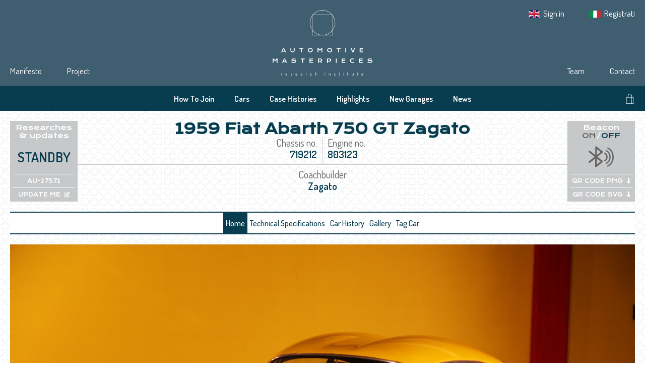

--- FILE ---
content_type: text/html; charset=UTF-8
request_url: https://automotivemasterpieces.com/cars/AU-17571
body_size: 112563
content:
<!doctype html>
<html lang="en">
<head>
    <meta charset="utf-8">
    <meta name="viewport" content="width=device-width, initial-scale=1.0">

            <title>
                Home • 1959 Fiat Abarth 750 GT Zagato
 • Automotive Masterpieces
        </title>
    
            <meta name="description" content="    An U.S. version, imported by Roosevelt Automobile Company of Franklin Delano Roosevelt [...]
">
    
    <meta name="keywords" content="Mille Miglia,Targa Florio,Ricerche Storiche,Historical Research,Auto Storiche,Classic Cars,Historic Cars,Automotive,Gare Storiche,Historic Races,Sports Cars,Collezioni Auto,Car Collection,Classic Car Events,Pre War Cars,Post War Cars,Automobilia,Autodromo,Autodrome,Piloti,Drivers,Concorsi,Concours,Saloni,Exibiotions,Highclimb race,Gara in salita">

    <!-- Default SEO tags !-->
    <meta property="og:site_name" content="Automotive Masterpieces" />
    <meta property="og:url" content="https://automotivemasterpieces.com/cars/AU-17571" />
    <meta property="twitter:url" content="https://automotivemasterpieces.com/cars/AU-17571" />

    <!-- Normalize -->
    <link href="https://cdn.jsdelivr.net/npm/normalize.css@8.0.1/normalize.css" rel="stylesheet" type="text/css">

    <!-- Google fonts -->
    <link rel="preconnect" href="https://fonts.gstatic.com">
    <link href="https://fonts.googleapis.com/css2?family=Dosis:wght@200;300;400;500;600;700;800&family=Krona+One&family=Montserrat:ital,wght@0,300;0,400;0,500;0,600;0,700;0,800;1,300;1,400;1,600;1,700;1,800&display=swap" rel="stylesheet">

    <!-- FontAwesome Icons -->
    <script src="https://kit.fontawesome.com/fd964e7552.js" crossorigin="anonymous"></script>

    <!-- jQuery -->
    <script src="https://code.jquery.com/jquery-3.6.0.min.js" integrity="sha256-/xUj+3OJU5yExlq6GSYGSHk7tPXikynS7ogEvDej/m4=" crossorigin="anonymous"></script>

    <!-- mCSB -->
    <link href="https://cdnjs.cloudflare.com/ajax/libs/malihu-custom-scrollbar-plugin/3.1.5/jquery.mCustomScrollbar.min.css" rel="stylesheet">
    <script src="https://cdnjs.cloudflare.com/ajax/libs/malihu-custom-scrollbar-plugin/3.1.5/jquery.mCustomScrollbar.concat.min.js"></script>

    <!-- Fancybox -->
    <link rel="stylesheet" href="https://cdn.jsdelivr.net/gh/fancyapps/fancybox@3.5.7/dist/jquery.fancybox.min.css" />
    <script src="https://cdn.jsdelivr.net/gh/fancyapps/fancybox@3.5.7/dist/jquery.fancybox.min.js"></script>

    <!-- App -->
    <link rel="preload" as="style" href="https://automotivemasterpieces.com/build/assets/app-CGOWbLU8.css" /><link rel="modulepreload" href="https://automotivemasterpieces.com/build/assets/app-ahkzq_2b.js" /><link rel="modulepreload" href="https://automotivemasterpieces.com/build/assets/alpine-components-BuEO1f5d.js" /><link rel="stylesheet" href="https://automotivemasterpieces.com/build/assets/app-CGOWbLU8.css" data-navigate-track="reload" /><script type="module" src="https://automotivemasterpieces.com/build/assets/app-ahkzq_2b.js" data-navigate-track="reload"></script>
    <!-- Slick -->
    <link rel="stylesheet" type="text/css" href="https://cdn.jsdelivr.net/npm/slick-carousel@1.8.1/slick/slick.css"/>
    <link rel="stylesheet" type="text/css" href="https://cdn.jsdelivr.net/npm/slick-carousel@1.8.1/slick/slick-theme.css"/>

    <!-- Favicon !-->
    <link rel="apple-touch-icon" sizes="180x180" href="/apple-touch-icon.png">
    <link rel="icon" type="image/png" sizes="32x32" href="/favicon-32x32.png">
    <link rel="icon" type="image/png" sizes="16x16" href="/favicon-16x16.png">
    <link rel="manifest" href="/site.webmanifest">
    <link rel="mask-icon" href="/safari-pinned-tab.svg" color="#073d4f">
    <meta name="apple-mobile-web-app-title" content="Automotive Masterpieces">
    <meta name="application-name" content="Automotive Masterpieces">
    <meta name="msapplication-TileColor" content="#073d4f">
    <meta name="theme-color" content="#073d4f">

        <meta property="og:title" content="1959 Fiat Abarth 750 GT Zagato" />
    <meta property="og:description" content="An U.S. version, imported by Roosevelt Automobile Company of Franklin Delano Roosevelt Jr. One of 100 built to homologate the car for the Gran Turismo category." />
    <meta property="og:image" content="https://automotivemasterpieces.com/image/747e9c2e01cc1df9c03c1de8347e728a56499baa" />

    <meta property="twitter:card" content="summary_large_image">
    <meta property="twitter:title" content="1959 Fiat Abarth 750 GT Zagato" />
    <meta property="twitter:description" content="An U.S. version, imported by Roosevelt Automobile Company of Franklin Delano Roosevelt Jr. One of 100 built to homologate the car for the Gran Turismo category." />
    <meta property="twitter:image" content="https://automotivemasterpieces.com/image/747e9c2e01cc1df9c03c1de8347e728a56499baa" />
</head>

<body>
    <!-- IUBENDA !-->
<script type="text/javascript">
    var _iub = _iub || [];
    _iub.csConfiguration = {"askConsentAtCookiePolicyUpdate":true,"ccpaApplies":true,"consentOnContinuedBrowsing":false,"floatingPreferencesButtonDisplay":false,"cookiePolicyInOtherWindow":true,"enableCcpa":true,"enableRemoteConsent":true,"enableTcf":true,"invalidateConsentWithoutLog":true,"lang":"en-GB","perPurposeConsent":true,"reloadOnConsent":true,"siteId":2388571,"tcfPurposes":{"1":true,"2":"consent_only","3":"consent_only","4":"consent_only","5":"consent_only","6":"consent_only","7":"consent_only","8":"consent_only","9":"consent_only","10":"consent_only"},"whitelabel":false,"cookiePolicyId":79037483,"cookiePolicyUrl":"https://automotivemasterpieces.com/cookie-policy","privacyPolicyUrl":"https://automotivemasterpieces.com/privacy-en", "banner":{ "acceptButtonCaptionColor":"#254a5d","acceptButtonColor":"#dadada","acceptButtonDisplay":true,"backgroundColor":"#254a5d","brandBackgroundColor":"#ffffff","brandTextColor":"#254a5d","closeButtonRejects":true,"customizeButtonCaptionColor":"#254a5d","customizeButtonColor":"#dadada","customizeButtonDisplay":true,"explicitWithdrawal":true,"listPurposes":true,"logo":"[data-uri]","position":"float-bottom-center","rejectButtonCaptionColor":"#254a5d","rejectButtonColor":"#dadada","rejectButtonDisplay":true,"textColor":"#ffffff","customizeButtonCaption":"Modify the consent" }};
</script>
<script type="text/javascript" src="//cdn.iubenda.com/cs/tcf/stub-v2.js"></script>
<script type="text/javascript" src="//cdn.iubenda.com/cs/tcf/safe-tcf-v2.js"></script>
<script type="text/javascript" src="//cdn.iubenda.com/cs/ccpa/stub.js"></script>
<script type="text/javascript" src="//cdn.iubenda.com/cs/iubenda_cs.js" charset="UTF-8" async></script>

<!-- GOOGLE ANALYTICS !-->
    <script async src="https://www.googletagmanager.com/gtag/js?id=G-QWH7LDCMB8"></script>
    <script>
        window.dataLayer = window.dataLayer || [];
        function gtag(){dataLayer.push(arguments);}
        gtag('js', new Date());

        gtag('config', 'G-QWH7LDCMB8', {
            anonymize_ip: true
        });
    </script>

<!-- SCROLL MANAGEMENT !-->
<script>
    $(document).ready(function() {
        if(sessionStorage.getItem('am.url') === $(location).attr('pathname')) {
            if (sessionStorage.getItem('am.scroll')) {
                $(window).scrollTop(sessionStorage.getItem('am.scroll'));
            }
        }
    });

    $(window).scroll(function() {
        sessionStorage.setItem('am.scroll', $(window).scrollTop());
        sessionStorage.setItem('am.url', $(location).attr('pathname'));
    });
</script>

    <div class="wrapper">
                    <header>
    
    <div class="top-header">
        <div class="content">
            <nav class="screen-desktop left-nav">
                <ul>
                    <li>
                        <a href="https://automotivemasterpieces.com/manifesto">Manifesto</a>
                    </li>
                    <li>
                        <a href="https://automotivemasterpieces.com/project">Project</a>
                    </li>
                </ul>
            </nav>

            <a class="logo" href="https://automotivemasterpieces.com">
                <img src="/assets/web/images/logo-negative-centered.png" alt="Automotive Masterpieces Logo">
            </a>

            <nav class="screen-desktop right-nav">
                <ul style="left:0; margin-bottom: 90px;">
                    <li>
                        <img src="/assets/web/images/en-flag.png" alt="">

                        <a href="https://a4g4a1.emailsp.com/frontend/forms/Subscription.aspx?idList=2&idForm=4&guid=4117fcaf-239a-4854-94e9-cfa486bbc7c7" target="_blank">
                            Sign in
                        </a>
                    </li>
                    <li>
                        <img src="/assets/web/images/it-flag.png" alt="">

                        <a href="https://a4g4a1.emailsp.com/frontend/forms/Subscription.aspx?idList=1&idForm=3&guid=aafa5375-bcf1-4e06-965a-e3a98b626156" target="_blank">
                            Registrati
                        </a>
                    </li>
                </ul>

                <ul>
                    <li>
                        <a href="https://automotivemasterpieces.com/team">Team</a>
                    </li>
                    <li>
                        <a href="https://automotivemasterpieces.com/contact">Contact</a>
                    </li>
                </ul>
            </nav>
        </div>
    </div>

    <div class="bot-header">
        <div class="content">
            <nav class="sub-nav">
                <ul class="screen-desktop">
                    <li>
                        <a href="https://automotivemasterpieces.com/how-to-join">How To Join</a>
                    </li>
                    <li>
                        <a href="https://automotivemasterpieces.com/cars">Cars</a>
                    </li>
                    <li>
                        <a href="https://automotivemasterpieces.com/case-histories">Case Histories</a>
                    </li>
                    <li>
                        <a href="https://automotivemasterpieces.com/highlights">Highlights</a>
                    </li>
                    <li>
                        <a href="https://automotivemasterpieces.com/new-garages">New Garages</a>
                    </li>
                    <li>
                        <a href="https://automotivemasterpieces.com/news">News</a>
                    </li>
                </ul>

                <ul class="screen-mobile">
                    <li class="button-aside cursor-pointer">
                        <a>
                            <i class="far fa-bars fa-xl"></i>
                        </a>
                    </li>
                </ul>
            </nav>

            <div class="shop-search-box">
                <div class="shop-box">
                    <a href="https://shop.automotivemasterpieces.com" target="_blank">
                        <svg class="svg-inline--fa fa-shopping-bag" aria-hidden="true" data-prefix="fak" data-icon="shopping-bag" xmlns="http://www.w3.org/2000/svg" viewBox="0 0 512 512" style="width:1em">
                            <path fill="currentColor" d="M367.225 168.954C364.808 129.738 349.771 0 256.075 0s-107.22 129.511-109.11 168.954h-78.13V512h374.33V168.954h-75.94zM256.075 22.29c72.614 0 86.291 110.848 88.785 146.664H169.332c2.04-35.665 13.979-146.664 86.744-146.664zm64.756 467.42H91.126V191.169h229.705v298.54zm22.14 0V191.169h77.903l.075 298.54H342.97z"/>
                        </svg>
                    </a>
                </div>

                <div class="search-box">
                    <label for="search">
                        <svg class="svg-inline--fa fa-search" aria-hidden="true" data-prefix="fak" data-icon="search" xmlns="http://www.w3.org/2000/svg" viewBox="0 0 512 512" style="width:1em">
                            <path fill="currentColor" d="M359.594 346.446c28.562-30.224 47.981-69.062 54.026-112.208 1.36-9.445 2.267-18.965 2.267-28.788 0-9.067-.831-17.984-1.965-26.824C400.775 77.903 314.786 0 210.437 0 97.02 0 4.987 91.957 4.987 205.45c0 107.372 82.361 195.324 187.315 204.543 5.97.529 12.014.907 18.135.907 7.103 0 14.054-.378 21.006-1.058 41.332-4.232 79.112-20.704 109.487-45.714L488.803 512l18.134-18.135-147.343-147.419zM210.437 385.21c-99.287 0-179.76-80.472-179.76-179.76 0-99.286 80.473-179.758 179.76-179.758s179.759 80.472 179.759 179.759c0 99.287-80.472 179.759-179.76 179.759z"/>
                        </svg>
                    </label>
                    <input type="text" id="search">
                </div>
            </div>
        </div>
        <aside class="screen-mobile">
    <ul>
        <li>
            <a href="https://automotivemasterpieces.com/how-to-join"><b>How To Join</b></a>
        </li>
        <li>
            <a href="https://automotivemasterpieces.com/cars"><b>Cars</b></a>
        </li>
        <li>
            <a href="https://automotivemasterpieces.com/case-histories"><b>Case Histories</b></a>
        </li>
        <li>
            <a href="https://automotivemasterpieces.com/highlights"><b>Highlights</b></a>
        </li>
        <li>
            <a href="https://automotivemasterpieces.com/new-garages"><b>New Garages</b></a>
        </li>
        <li>
            <a href="https://automotivemasterpieces.com/news"><b>News</b></a>
        </li>
    </ul>

    <ul>
        <li>
            <a href="https://automotivemasterpieces.com/manifesto">Manifesto</a>
        </li>
        <li>
            <a href="https://automotivemasterpieces.com/project">Project</a>
        </li>
        <li>
            <a href="https://automotivemasterpieces.com/team">Team</a>
        </li>
        <li>
            <a href="https://automotivemasterpieces.com/contact">Contact</a>
        </li>
        <li>
            <img src="/assets/web/images/en-flag.png" alt="sign in">

            <a href="https://a4g4a1.emailsp.com/frontend/forms/Subscription.aspx?idList=2&idForm=4&guid=4117fcaf-239a-4854-94e9-cfa486bbc7c7" target="_blank">
                Sign in
            </a>
        </li>
        <li>
            <img src="/assets/web/images/it-flag.png" alt="registrati">

            <a href="https://a4g4a1.emailsp.com/frontend/forms/Subscription.aspx?idList=1&idForm=3&guid=aafa5375-bcf1-4e06-965a-e3a98b626156" target="_blank">
                Registrati
            </a>
        </li>
    </ul>
</aside>

<script>
    $('.button-aside').on('click', function() {
        $('aside').toggleClass('grid');
        $('.button-aside a i').toggleClass('far fa-bars fa-xl');
        $('.button-aside a i').toggleClass('far fa-xmark fa-xl');
    });
</script>
    </div>
</header>
        
            <main id="car-homepage">

        <div class="content-primary">
            <div class="pre-nav">
    <div class="pre-nav-box bt-box screen-desktop">
        <span class="bt-box-title">Researches<br />& updates</span>
        <div class="bt-box-content">
            <div class="bt-box-text">Standby</div>
            <div class="bt-box-qr bt-box-qr-png">
                <a>AU-17571</a>
            </div>
            <div class="bt-box-qr bt-box-qr-svg">
                <a href="https://automotivemasterpieces.com/events-documentation-update" target="_blank">UPDATE ME<i class="fas fa-pen-to-square"></i></a>
            </div>
        </div>
    </div>

    <div class="pre-nav-content">
        <h1>1959 Fiat Abarth 750 GT Zagato</h1>
        <div class="pre-nav-content-specs">
            <div class="pre-nav-content-specs-inner-top">
                <div class="pre-nav-content-specs-inner">
                    <span class="specs-inner-title">Chassis no.</span>
                    <span class="specs-inner-value">719212</span>
                </div>

                <div class="pre-nav-content-specs-inner">
                    <span class="specs-inner-title">Engine no.</span>
                    <span class="specs-inner-value">803123</span>
                </div>
            </div>
            <div class="pre-nav-content-specs-inner-bot">
                <div class="pre-nav-content-specs-inner">
                    <span class="specs-inner-title">Coachbuilder</span>
                    <span class="specs-inner-value">Zagato</span>
                </div>
            </div>
        </div>
    </div>

    <div class="pre-nav-box bt-box screen-desktop">
        <span class="bt-box-title">Beacon<br /><i class="disactive">ON</i>/<i class="active">OFF</i></span>
        <div class="bt-box-content">
            <div class="bt-box-icon disactive">
                <svg id="Livello_1" data-name="Livello 1" xmlns="http://www.w3.org/2000/svg" viewBox="0 0 67.76 67.76"><path d="M17.85,29V8.55A2.35,2.35,0,0,1,19.68,6a2.18,2.18,0,0,1,1.91.45L37.49,19a2.45,2.45,0,0,1,.21,3.79c-1.39,1.25-2.89,2.37-4.36,3.53l-9.29,7.34c-.1.08-.19.17-.33.3l2.87,2.25,10.58,8.27c.62.5,1.42,1,1.23,1.94a3.76,3.76,0,0,1-1.26,2.49C31.85,53,26.61,57.22,21.35,61.38a2.27,2.27,0,0,1-2.41.23,1.89,1.89,0,0,1-1.27-1.73c-.06-1.83-.06-3.66-.06-5.49V38.92a5.55,5.55,0,0,0-.46.32q-6.61,5.2-13.21,10.43a2.36,2.36,0,0,1-3.37-.36A2.23,2.23,0,0,1,.94,46c2.39-1.9,4.8-3.79,7.2-5.68l7.66-6,.4-.34-2.33-1.9L1.3,21.91A2.38,2.38,0,0,1,.36,19.4a2.22,2.22,0,0,1,1.89-1.72,2.25,2.25,0,0,1,1.89.54q6.48,5.1,12.94,10.22Zm14.5,17.69-10-7.94V54.67C25.71,52,29,49.38,32.35,46.73Zm0-25.55-10-7.93V29.11Z"/><path d="M43.65,46.27a1.71,1.71,0,0,1-.83-3.2,9.63,9.63,0,0,0,0-16.83,1.71,1.71,0,1,1,1.66-3,13,13,0,0,1,0,22.79A1.64,1.64,0,0,1,43.65,46.27Z"/><path d="M47.69,53.5a1.7,1.7,0,0,1-.83-3.19A17.92,17.92,0,0,0,47,19.11a1.7,1.7,0,1,1,1.69-3,21.33,21.33,0,0,1-.21,37.14A1.76,1.76,0,0,1,47.69,53.5Z"/><path d="M51.73,60.74a1.7,1.7,0,0,1-.83-3.19A26.21,26.21,0,0,0,51.28,12,1.7,1.7,0,1,1,53,9a29.61,29.61,0,0,1-.42,51.48A1.66,1.66,0,0,1,51.73,60.74Z"/></svg>
            </div>
            <div class="bt-box-qr bt-box-qr-png">
                <a href="https://automotivemasterpieces.com/cars/AU-17571/qr-code/png" download>QR CODE PNG<i class="fas fa-long-arrow-alt-down"></i></a>
            </div>
            <div class="bt-box-qr bt-box-qr-svg">
                <a href="https://automotivemasterpieces.com/cars/AU-17571/qr-code/svg" download>QR CODE SVG<i class="fas fa-long-arrow-alt-down"></i></a>
            </div>
        </div>
    </div>

    <div class="pre-nav-boxes-group screen-mobile">
        <div>
            <div class="pre-nav-box bt-box">
                <span class="bt-box-title">Researches & updates</span>
                <div class="bt-box-content">
                    <div class="bt-box-text">Standby</div>
                </div>
            </div>

            <div class="pre-nav-box lateral-border-container">
                <div class="lateral-border"></div>
            </div>

            <div class="pre-nav-box bt-box">
                <div class="bt-box-content">
                    <a href="https://automotivemasterpieces.com/events-documentation-update" target="_blank">
                        <i class="far fa-pen-to-square fa-xl fa-fw"></i>
                    </a>
                </div>
            </div>
        </div>

        <div>
            <div class="pre-nav-box bt-box">
                <span class="bt-box-title">Beacon <i class="disactive">ON</i>/<i class="active">OFF</i></span>
                <div class="bt-box-content">
                    <div class="bt-box-icon disactive">
                        <svg id="Livello_1" data-name="Livello 1" xmlns="http://www.w3.org/2000/svg" viewBox="0 0 67.76 67.76"><path d="M17.85,29V8.55A2.35,2.35,0,0,1,19.68,6a2.18,2.18,0,0,1,1.91.45L37.49,19a2.45,2.45,0,0,1,.21,3.79c-1.39,1.25-2.89,2.37-4.36,3.53l-9.29,7.34c-.1.08-.19.17-.33.3l2.87,2.25,10.58,8.27c.62.5,1.42,1,1.23,1.94a3.76,3.76,0,0,1-1.26,2.49C31.85,53,26.61,57.22,21.35,61.38a2.27,2.27,0,0,1-2.41.23,1.89,1.89,0,0,1-1.27-1.73c-.06-1.83-.06-3.66-.06-5.49V38.92a5.55,5.55,0,0,0-.46.32q-6.61,5.2-13.21,10.43a2.36,2.36,0,0,1-3.37-.36A2.23,2.23,0,0,1,.94,46c2.39-1.9,4.8-3.79,7.2-5.68l7.66-6,.4-.34-2.33-1.9L1.3,21.91A2.38,2.38,0,0,1,.36,19.4a2.22,2.22,0,0,1,1.89-1.72,2.25,2.25,0,0,1,1.89.54q6.48,5.1,12.94,10.22Zm14.5,17.69-10-7.94V54.67C25.71,52,29,49.38,32.35,46.73Zm0-25.55-10-7.93V29.11Z"/><path d="M43.65,46.27a1.71,1.71,0,0,1-.83-3.2,9.63,9.63,0,0,0,0-16.83,1.71,1.71,0,1,1,1.66-3,13,13,0,0,1,0,22.79A1.64,1.64,0,0,1,43.65,46.27Z"/><path d="M47.69,53.5a1.7,1.7,0,0,1-.83-3.19A17.92,17.92,0,0,0,47,19.11a1.7,1.7,0,1,1,1.69-3,21.33,21.33,0,0,1-.21,37.14A1.76,1.76,0,0,1,47.69,53.5Z"/><path d="M51.73,60.74a1.7,1.7,0,0,1-.83-3.19A26.21,26.21,0,0,0,51.28,12,1.7,1.7,0,1,1,53,9a29.61,29.61,0,0,1-.42,51.48A1.66,1.66,0,0,1,51.73,60.74Z"/></svg>
                    </div>
                </div>
            </div>

            <div class="pre-nav-box lateral-border-container">
                <div class="lateral-border"></div>
            </div>

            <div class="pre-nav-box bt-box">
                <div class="bt-box-content">
                    <a href="https://automotivemasterpieces.com/cars/AU-17571/qr-code/png" download>
                        <i class="far fa-qrcode fa-xl fa-fw"></i>
                    </a>
                </div>
            </div>
        </div>
    </div>
</div>

<nav>
    <ul class="screen-desktop">
        <li>
            <a href="https://automotivemasterpieces.com/cars/AU-17571" class="selected">Home</a>
        </li>

        <li>
            <a href="https://automotivemasterpieces.com/cars/AU-17571/technical-specifications" class="">Technical Specifications</a>
        </li>

        <li>
            <a href="https://automotivemasterpieces.com/cars/AU-17571/history" class="">Car History</a>
        </li>

        <li>
            <a href="https://automotivemasterpieces.com/cars/AU-17571/gallery" class="">Gallery</a>
        </li>

        <li>
            <a href="https://automotivemasterpieces.com/cars/AU-17571/tags" class="">Tag Car</a>
        </li>

        
            </ul>

    <ul class="screen-mobile">
        <li>
            <a href="https://automotivemasterpieces.com/cars/AU-17571" class="selected"><i class="far fa-home fa-fw fa-xl"></i></a>
        </li>

        <li>
            <a href="https://automotivemasterpieces.com/cars/AU-17571/technical-specifications" class=""><i class="far fa-square-info fa-fw fa-xl"></i></a>
        </li>

        <li>
            <a href="https://automotivemasterpieces.com/cars/AU-17571/history" class=""><i class="far fa-clock-rotate-left fa-fw fa-xl"></i></a>
        </li>

        <li>
            <a href="https://automotivemasterpieces.com/cars/AU-17571/gallery" class=""><i class="far fa-images fa-fw fa-xl"></i></a>
        </li>

        <li>
            <a href="https://automotivemasterpieces.com/cars/AU-17571/tags" class=""><i class="far fa-hashtag fa-fw fa-xl"></i></a>
        </li>

        
            </ul>
</nav>

                            <div class="slider">
                    
                                            <div class="slider-cover">
                            <a href="https://automotivemasterpieces.com/image/747e9c2e01cc1df9c03c1de8347e728a56499baa" data-fancybox="fancybox-images-gallery" data-caption="&lt;a href=&quot;https://automotivemasterpieces.com/cars/228090922/gallery&quot; target=&quot;_target&quot;&gt;Complete Gallery &lt;i class=&quot;fas fa-external-link&quot;&gt;&lt;/i&gt;&lt;/a&gt;">
                                <img src="https://automotivemasterpieces.com/image/92b51ae0879907ba56b54e409f759d740d28f1f5" alt="IMG_0185" />
                            </a>
                        </div>
                    
                                            <div class="slider-thumbs">
                                                            <a class="slider-thumb" href="https://automotivemasterpieces.com/image/47209999512b4df27ea6c133363d81e3c4a88108" data-fancybox="fancybox-images-gallery" data-caption="&lt;a href=&quot;https://automotivemasterpieces.com/cars/228090922/gallery&quot; target=&quot;_target&quot;&gt;Complete Gallery &lt;i class=&quot;fas fa-external-link&quot;&gt;&lt;/i&gt;&lt;/a&gt;">
                                    <img src="https://automotivemasterpieces.com/image/cdc944c6600575cd9633a50d407ece57c2d297f9" alt="pic68976_20160118145129" />
                                </a>
                                                            <a class="slider-thumb" href="https://automotivemasterpieces.com/image/068302b8fe7a6cec4e4f437274561302c689e8a3" data-fancybox="fancybox-images-gallery" data-caption="&lt;a href=&quot;https://automotivemasterpieces.com/cars/228090922/gallery&quot; target=&quot;_target&quot;&gt;Complete Gallery &lt;i class=&quot;fas fa-external-link&quot;&gt;&lt;/i&gt;&lt;/a&gt;">
                                    <img src="https://automotivemasterpieces.com/image/a26c7e3464b2bdaae37cc700e8bf8e6a770d5272" alt="pic32219_20150105173920" />
                                </a>
                                                            <a class="slider-thumb" href="https://automotivemasterpieces.com/image/f6fe1b3dfeb51f273399e7b70e6e5dabf4d9990e" data-fancybox="fancybox-images-gallery" data-caption="&lt;a href=&quot;https://automotivemasterpieces.com/cars/228090922/gallery&quot; target=&quot;_target&quot;&gt;Complete Gallery &lt;i class=&quot;fas fa-external-link&quot;&gt;&lt;/i&gt;&lt;/a&gt;">
                                    <img src="https://automotivemasterpieces.com/image/fe2965a90b00ee9225acf89420ebcd3b78b32e70" alt="pic32232_20150107155856" />
                                </a>
                                                            <a class="slider-thumb" href="https://automotivemasterpieces.com/image/5493595e3962ba5968bdaa24f47075ad019610ea" data-fancybox="fancybox-images-gallery" data-caption="&lt;a href=&quot;https://automotivemasterpieces.com/cars/228090922/gallery&quot; target=&quot;_target&quot;&gt;Complete Gallery &lt;i class=&quot;fas fa-external-link&quot;&gt;&lt;/i&gt;&lt;/a&gt;">
                                    <img src="https://automotivemasterpieces.com/image/ce7c36277369076543d797a634473708f0f1d775" alt="pic32228_20150107155750" />
                                </a>
                                                    </div>
                                    </div>
            
            <div class="social-owner">
                <div class="social">
                    <span>Share on</span>
                    <div class="social-buttons">
                        <a href="https://www.facebook.com/sharer/sharer.php?u=https://automotivemasterpieces.com/cars/AU-17571">
        <svg id="Livello_1" data-name="Livello 1" xmlns="http://www.w3.org/2000/svg" viewBox="0 0 67.76 67.36">
    <defs>
        <style>.cls-1{fill:currentColor;}</style>
    </defs>
    <path id="Tracciato_311" data-name="Tracciato 311" class="cls-1"
          d="M33.88,0a33.88,33.88,0,0,0-5.3,67.35V43.68H20V33.89h8.6V26.42c0-8.49,5.06-13.19,12.8-13.19A52.2,52.2,0,0,1,49,13.9v8.33H44.69a4.91,4.91,0,0,0-5.5,4.22,5.57,5.57,0,0,0,0,1.08v6.35h9.4l-1.5,9.8h-7.9V67.35A33.88,33.88,0,0,0,33.88,0Z"/>
</svg>

    </a>
    <a href="https://twitter.com/intent/tweet?text=Default+share+text&amp;url=https://automotivemasterpieces.com/cars/AU-17571">
        <svg id="Livello_1" data-name="Livello 1" xmlns="http://www.w3.org/2000/svg" viewBox="0 0 67.76 67.76">
    <defs>
        <style>.cls-1{fill:currentColor;}</style>
    </defs>
    <path id="Tracciato_307" data-name="Tracciato 307" class="cls-1"
          d="M33.88,0A33.88,33.88,0,1,0,67.76,33.88,33.88,33.88,0,0,0,33.88,0ZM52.75,22.3a.89.89,0,0,1-.19.59,15.07,15.07,0,0,1-3,3.07c-.17.12-.45.25-.45.49a22.8,22.8,0,0,1-6,16.62,22.37,22.37,0,0,1-21.7,5.07,20.36,20.36,0,0,1-4.2-1.68c-.45-.24-.88-.49-1.31-.76-.11-.09-.19-.17-.09-.23s.16,0,.5,0a14.7,14.7,0,0,0,6.27-.8,9.65,9.65,0,0,0,4.14-2.19s0,0,0,0a7.86,7.86,0,0,0-.83-.11,8.11,8.11,0,0,1-6.05-5.07c-.08-.2,0-.31.21-.27A8.64,8.64,0,0,0,23,36.89a4.19,4.19,0,0,1-1-.3,7.81,7.81,0,0,1-4.82-6.22,5.07,5.07,0,0,1,0-.87c0-.2.1-.27.28-.16a7.75,7.75,0,0,0,2.94.83,12.39,12.39,0,0,1-.94-.83,7.71,7.71,0,0,1-1.31-9.12c.14-.22.24-.22.41,0A23.71,23.71,0,0,0,33.79,28c.16,0,.18,0,.15-.18A8.3,8.3,0,0,1,34,24.6a7.87,7.87,0,0,1,4-5.07,7.9,7.9,0,0,1,3.12-.89,7.55,7.55,0,0,1,3.29.53,7.93,7.93,0,0,1,2.15,1.32,4.68,4.68,0,0,1,.38.39.3.3,0,0,0,.31.09,19,19,0,0,0,4.43-1.7.21.21,0,0,1,.19,0c.06.05,0,.13,0,.2a7,7,0,0,1-1.24,2.26c-.36.44-1.24,1.53-1.84,1.63a15.36,15.36,0,0,0,3.74-1.07c.15-.07.15-.1.15,0Z"/>
</svg>

    </a>
    <a href="https://pinterest.com/pin/create/button/?url=https://automotivemasterpieces.com/cars/AU-17571">
        <svg id="Livello_1" data-name="Livello 1" xmlns="http://www.w3.org/2000/svg" viewBox="0 0 67.76 67.76">
    <defs>
        <style>.cls-1{fill:#currentColor;}</style>
    </defs>
    <path id="Tracciato_312" data-name="Tracciato 312" class="cls-1"
          d="M33.87,0A33.86,33.86,0,0,0,20.05,64.78c0-1-.08-1.9-.05-2.86.11-3.29.52-4.42,4.76-22.28a1.2,1.2,0,0,0-.09-.75,12.51,12.51,0,0,1-.33-8.34c1.91-6.1,8.82-6.56,10-1.54.75,3.11-1.22,7.18-2.73,13.19-1.25,5,4.59,8.49,9.57,4.87,4.61-3.34,6.39-11.34,6-17C46.59,18.74,34.19,16.3,26.32,19.94c-9,4.17-11.07,15.35-7,20.46.52.66.92,1.05.75,1.71-.27,1-.5,2-.78,3.06A1.08,1.08,0,0,1,18,46a1.18,1.18,0,0,1-.33-.12,9.25,9.25,0,0,1-3.77-2.83c-3.46-4.28-4.44-12.75.13-19.92C19.1,15.2,28.53,12,37.13,13c10.28,1.17,16.78,8.19,18,16.16A26.88,26.88,0,0,1,50.19,48c-5.86,7.27-15.36,7.75-19.74,3.29a14.13,14.13,0,0,1-.94-1.15l-.13.44c-2.1,8.25-2.34,10.08-4.5,13.91-.33.58-.7,1.14-1.06,1.72A33.88,33.88,0,1,0,33.87,0Z"/>
</svg>

    </a>

<script>
    var popupSize = {
        width: 780,
        height: 550
    };

    $(document).on('click', '.social-owner a', function (e) {
        var verticalPos = Math.floor(($(window).width() - popupSize.width) / 2),
            horisontalPos = Math.floor(($(window).height() - popupSize.height) / 2);

        var popup = window.open($(this).prop('href'), 'social',
            'width=' + popupSize.width + ',height=' + popupSize.height +
            ',left=' + verticalPos + ',top=' + horisontalPos +
            ',location=0,menubar=0,toolbar=0,status=0,scrollbars=1,resizable=1');

        if (popup) {
            popup.focus();
            e.preventDefault();
        }
    });
</script>
                    </div>
                </div>

                <div class="rating">
                    <div class="rating-title">
                        Reveal Rating
                    </div>

                    <div class="rating-stars">
                                                                                    <i class="fa-solid fa-star"></i>
                                                                                                                <i class="fa-solid fa-star"></i>
                                                                                                                <i class="fa-solid fa-star"></i>
                                                                                                                <i class="fa-solid fa-star"></i>
                                                                                                                <i class="fa-solid fa-star"></i>
                                                                        </div>
                </div>

                <div class="owner">
                    <span class="owner-title">Owner</span>
                    <span class="owner-value">Private collection</span>
                </div>
            </div>

            <div class="short-descr">
                <span>An U.S. version, imported by Roosevelt Automobile Company of Franklin Delano Roosevelt Jr. One of 100 built to homologate the car for the Gran Turismo category.</span>
            </div>

            <div class="am-why">
                <h2>Why am I an Automotive Masterpiece?</h2>

                <div class="am-why-boxes">
                                            <div class="am-why-box disactive">
                            <svg id="Livello_1" data-name="Livello 1" xmlns="http://www.w3.org/2000/svg" viewBox="0 6.68 66.45 61.1"><defs><style>.cls-1{fill:currentColor;}</style></defs><path class="cls-1" d="M33,22.18l-4.35-.27v0a.29.29,0,0,1,.1,0l1.82-.1,3.13-.2c.79-.05,1.57-.1,2.35-.17s1.62-.15,2.43-.24a5.16,5.16,0,0,0,2.07-.6,4.69,4.69,0,0,0,2.53-3.66c.14-1,.23-2,.31-3.06s.17-2.14.24-3.21c.06-.91.11-1.82.16-2.73l.06-1.11a.17.17,0,0,1,.06-.12l0,.19.24,3.76c0,.79.1,1.58.16,2.38s.15,1.86.24,2.79a12.39,12.39,0,0,0,.21,1.73,4.38,4.38,0,0,0,3.14,3.39,8.54,8.54,0,0,0,1.59.28c.78.09,1.56.15,2.35.21l2.74.2,2.55.16,1.29.08.6,0s.05,0,.08.06l-.33,0c-1.47.08-2.94.16-4.41.26q-1.61.11-3.21.24c-.67.05-1.34.13-2,.2a5.17,5.17,0,0,0-2.79,1.1,4.44,4.44,0,0,0-1.64,2.86c-.12.76-.18,1.53-.25,2.3s-.15,1.72-.21,2.58-.11,1.63-.16,2.45-.11,1.8-.17,2.7c0,.13,0,.25,0,.38a.5.5,0,0,1,0,.12h0a1,1,0,0,1,0-.17c-.06-.92-.11-1.85-.17-2.77s-.11-1.64-.17-2.46-.11-1.48-.17-2.23c-.05-.6-.11-1.19-.16-1.8A5.71,5.71,0,0,0,42.39,25,5.17,5.17,0,0,0,40,23a6,6,0,0,0-1.82-.42l-2-.2-1.77-.14-1.32-.09Z"/><path class="cls-1" d="M66.45,40.6c-.77,0-1.55.08-2.32.14-1.21.1-2.42.18-3.63.34a2.58,2.58,0,0,0-2.18,2.3c-.13,1.43-.22,2.86-.33,4.29,0,.5-.07,1-.13,1.49a.7.7,0,0,1,0-.14c-.09-1.33-.16-2.65-.26-4a14.74,14.74,0,0,0-.2-1.77A2.79,2.79,0,0,0,54.86,41c-1.15-.11-2.3-.2-3.45-.29-.71-.05-1.42-.09-2.13-.17l.3,0c1.19-.07,2.38-.12,3.58-.22A16.11,16.11,0,0,0,55.45,40a2.6,2.6,0,0,0,2-2.3c.13-1.35.23-2.7.33-4,0-.51.06-1,.09-1.52a.22.22,0,0,1,.06-.14c0,.25,0,.49,0,.74.1,1.41.19,2.83.3,4.24a4.39,4.39,0,0,0,.28,1.56,2.48,2.48,0,0,0,2.08,1.56c1.37.14,2.74.23,4.11.34l1.73.11Z"/><path class="cls-1" d="M33.6,25.18h.07c0,.53.07,1.05.11,1.58s.08,1.12.16,1.67a1.49,1.49,0,0,0,1.31,1.23c1.11.1,2.21.17,3.31.26a.31.31,0,0,1,.18,0l-.93.05-2.31.17a1.63,1.63,0,0,0-1.6,1.57c-.09,1.07-.16,2.15-.24,3.23a.12.12,0,0,1,0,.08c0-.45,0-.89-.09-1.34-.05-.69-.09-1.38-.17-2.06a1.73,1.73,0,0,0-1.67-1.48L28.64,30a.11.11,0,0,1-.09-.05l.21,0c1-.07,2-.13,3-.22a1.64,1.64,0,0,0,1.56-1.54c.08-.89.14-1.78.21-2.66C33.59,25.39,33.59,25.28,33.6,25.18Z"/><path class="cls-1" d="M51.44,26.16c0,.5.06,1,.1,1.49.05.67.09,1.35.17,2A1.53,1.53,0,0,0,53.1,31l3.46.28L56,31.3c-1,.07-1.89.13-2.83.21a1.64,1.64,0,0,0-1.5,1.68l-.21,3.11a.36.36,0,0,1,0,.11c0-.34,0-.63-.07-.92-.06-.79-.12-1.57-.17-2.36a1.75,1.75,0,0,0-1.58-1.62l-3.15-.24a.19.19,0,0,1-.11,0l.79-.05c.84-.06,1.69-.12,2.53-.2a1.66,1.66,0,0,0,1.52-1.59l.21-3a1.64,1.64,0,0,0,0-.22Z"/><path class="cls-1" d="M51.45,9.19c0,.37,0,.74.07,1.12.06.78.11,1.57.2,2.35A1.52,1.52,0,0,0,53.18,14l3.27.24a.18.18,0,0,1,.1,0l-.85,0c-.84.07-1.68.12-2.52.21a1.57,1.57,0,0,0-1.49,1.56c-.08,1-.15,2.06-.22,3.09a.29.29,0,0,1-.06.17c0-.3,0-.6,0-.89-.07-.82-.12-1.64-.21-2.45a1.65,1.65,0,0,0-1.5-1.48c-1.1-.11-2.22-.19-3.32-.28l.51,0c.92-.07,1.84-.12,2.76-.21a1.66,1.66,0,0,0,1.59-1.7l.21-3.09,0-.05Z"/><path class="cls-1" d="M37.56,54.24H19.74a1.46,1.46,0,0,1-1.58-1.58V51.35a1.44,1.44,0,0,1,1.59-1.57H37.36a1.49,1.49,0,0,1,1.39.69,1.57,1.57,0,0,1,.22.77c0,.52,0,1,0,1.56A1.34,1.34,0,0,1,37.56,54.24Zm-6-1.29h6a.23.23,0,0,0,.11,0,1.19,1.19,0,0,0,0-.15c0-.5,0-1,0-1.49a.43.43,0,0,0,0-.17l-.26,0H19.75a.58.58,0,0,0-.26,0,.61.61,0,0,0,0,.24v1.29c0,.19,0,.25,0,.25h0a.48.48,0,0,0,.24,0H31.59Z"/><path class="cls-1" d="M37.44,47.67h0c-2.19,0-4.39,0-6.58,0H26.29q-3.32,0-6.63,0h0a1.45,1.45,0,0,1-1.5-1.5c0-.25,0-.49,0-.74s0-.48,0-.72a1.44,1.44,0,0,1,1.52-1.49H37.44A1.46,1.46,0,0,1,39,44.75v.51q0,.42,0,.84a1.51,1.51,0,0,1-.41,1.13A1.54,1.54,0,0,1,37.44,47.67Zm-4.26-1.31h4.26a.24.24,0,0,0,.2,0,.23.23,0,0,0,0-.18c0-.29,0-.59,0-.89v-.49c0-.21,0-.24-.24-.24H19.68c-.2,0-.22,0-.22.21s0,.46,0,.7v.76a.14.14,0,0,0,0,.13.19.19,0,0,0,.16,0H33.18Z"/><path class="cls-1" d="M8.94,53.71h0A4.75,4.75,0,1,1,13.68,49a4.76,4.76,0,0,1-4.74,4.75Zm0-1.3h0a3.41,3.41,0,0,0,2.43-1,3.36,3.36,0,0,0,1-2.43A3.43,3.43,0,0,0,9,45.52a3.37,3.37,0,0,0-2.45,1,3.45,3.45,0,0,0,2.41,5.9Z"/><path class="cls-1" d="M48.19,53.71h0a4.74,4.74,0,0,1-3.33-8.12,4.85,4.85,0,0,1,3.38-1.37,4.75,4.75,0,0,1,0,9.49Zm0-8.19a3.41,3.41,0,0,0-2.41,1,3.44,3.44,0,1,0,2.45-1Z"/><path class="cls-1" d="M5.46,67.76H4.21a5.57,5.57,0,0,1-2.07-.35A2.64,2.64,0,0,1,.43,65c0-.65,0-1.29,0-1.94l0-2.72a.65.65,0,0,1,.33-.56.63.63,0,0,1,.65,0L1.7,60c.23.14.44.27.65.38a14.14,14.14,0,0,0,3.31,1.28l.29.07a16,16,0,0,0,1.74.39c1.11.18,2.24.31,3.31.43.3,0,.6.05.91.06l.65,0a.86.86,0,0,1,.78.77,7.25,7.25,0,0,1-.32,3,1.89,1.89,0,0,1-1.71,1.29c-.93,0-1.85,0-2.78.06ZM1.67,61.45V63c0,.63,0,1.25.05,1.87a1.34,1.34,0,0,0,.89,1.31,4.16,4.16,0,0,0,1.6.26c1.4,0,2.8,0,4.2,0,1,0,1.91,0,2.82-.06a.61.61,0,0,0,.57-.45,5.24,5.24,0,0,0,.25-2.05h-.21c-.33,0-.67,0-1-.07-1.08-.12-2.23-.25-3.37-.43-.63-.11-1.25-.26-1.85-.42l-.29-.07a15.19,15.19,0,0,1-3.61-1.39Zm10.37,2h0Z"/><path class="cls-1" d="M49.52,67.75l-2.66,0h-.52a2.25,2.25,0,0,1-2-.87,2.87,2.87,0,0,1-.42-.93,9.13,9.13,0,0,1-.19-2.25v-.41a.66.66,0,0,1,.61-.66h.19l.43,0a29.76,29.76,0,0,0,4-.4,22.58,22.58,0,0,0,3.91-1,11.19,11.19,0,0,0,2.75-1.37.93.93,0,0,1,.2-.1.7.7,0,0,1,.63.05.66.66,0,0,1,.32.53v1.86c0,.93,0,1.86,0,2.79a2.6,2.6,0,0,1-1.14,2.13,3.33,3.33,0,0,1-1.73.59c-1.23,0-2.46.06-3.69.07Zm-4.45-3.88a7.09,7.09,0,0,0,.15,1.75,1.78,1.78,0,0,0,.23.51c.13.18.31.29.9.3h.53c1.09,0,2.18,0,3.27,0s2.43,0,3.64-.07a2,2,0,0,0,1-.36,1.32,1.32,0,0,0,.58-1.11c0-.91,0-1.83.05-2.75v-.7a14,14,0,0,1-2.15,1,23.32,23.32,0,0,1-4.15,1A31.36,31.36,0,0,1,45.07,63.87Z"/><path class="cls-1" d="M55.89,49.52a2.49,2.49,0,0,1,0-.34l0-.32v1.91c0,1.44,0,2.88,0,4.32A1.69,1.69,0,0,1,55,56.62a7.84,7.84,0,0,1-2.64,1.15c-.61.17-1.27.34-1.94.46s-1.69.28-2.71.41a48,48,0,0,1-5.94.34H26.32c-3.33,0-6.66,0-10,0-1.69,0-3.39,0-5-.15a31.32,31.32,0,0,1-3.22-.37c-.91-.14-1.9-.34-3.12-.62A9.29,9.29,0,0,1,2.74,57a2.75,2.75,0,0,1-1.27-1.1,1.12,1.12,0,0,1-.15-.51v-.74c0-2.43,0-4.94,0-7.4a11.82,11.82,0,0,1,.28-2.06l.07-.35a8.16,8.16,0,0,1,.76-2.08,4,4,0,0,1,1.74-1.71A18,18,0,0,1,6,40.24l.24-.1a3.77,3.77,0,0,0,2-1.9c.4-.84.79-1.69,1.18-2.54l.9-1.94.25-.53c.34-.73.69-1.49,1.09-2.18a5.07,5.07,0,0,1,2.52-2.16,12.08,12.08,0,0,1,3.49-.76l.52-.06c.53-.06,1.07-.12,1.61-.15,1.13-.07,2.26-.11,3.39-.15l.9,0c.89,0,1.81-.07,2.71-.07h.3l4.2.06h.13c0-.43.07-.86.1-1.29l-4.42-.06c-1,0-2.07,0-3.07.07l-.89,0c-1.15,0-2.29.09-3.43.15-.56,0-1.12.1-1.67.16l-.51,0a13.38,13.38,0,0,0-3.86.86A6.36,6.36,0,0,0,10.5,30.4c-.42.74-.79,1.53-1.14,2.28l-.24.53c-.31.65-.61,1.3-.91,1.95L7,37.68A2.5,2.5,0,0,1,5.7,38.94l-.25.11a19.87,19.87,0,0,0-1.89.87,5.29,5.29,0,0,0-2.28,2.26A9.32,9.32,0,0,0,.4,44.61L.34,45A12.27,12.27,0,0,0,0,47.23c0,2.48,0,5,0,7.44v.74A2.4,2.4,0,0,0,.31,56.5a3.91,3.91,0,0,0,1.82,1.65,10.55,10.55,0,0,0,2.53,1c1.25.29,2.27.49,3.21.64s2.12.31,3.35.38c1.67.09,3.39.15,5.1.15H41.9a47.32,47.32,0,0,0,6-.35c1-.13,1.94-.27,2.78-.42s1.4-.31,2-.48a9.06,9.06,0,0,0,3.06-1.35,3,3,0,0,0,1.35-2.61c0-1.35,0-2.7,0-4A2,2,0,0,1,55.89,49.52Z"/><path class="cls-1" d="M43.92,39.12h-.09l-.18,0a1,1,0,0,1-.14.15,2.69,2.69,0,0,1-1.65.46H15.21a2.41,2.41,0,0,1-1.76-.61,2,2,0,0,1-.56-1.9,8.09,8.09,0,0,1,.88-2.3,15.44,15.44,0,0,1,.81-1.34,2.37,2.37,0,0,1,1.4-.9,12.22,12.22,0,0,1,3.38-.52l2.15-.07c2.16-.08,4.38-.16,6.58-.17A2.09,2.09,0,0,1,26.87,31a2.46,2.46,0,0,1-.19-.4c-1.75,0-3.51.09-5.22.15l-2.15.08a13,13,0,0,0-3.74.58,3.72,3.72,0,0,0-2.08,1.42c-.37.56-.64,1-.87,1.44a9.18,9.18,0,0,0-1,2.69A3.24,3.24,0,0,0,12.55,40a3.7,3.7,0,0,0,2.65,1H41.86a4,4,0,0,0,2.42-.71,3.17,3.17,0,0,0,1.25-2A2,2,0,0,1,43.92,39.12Z"/></svg>
                            <span>A. Concept and show cars</span>
                        </div>
                                            <div class="am-why-box disactive">
                            <svg id="Livello_1" data-name="Livello 1" xmlns="http://www.w3.org/2000/svg" viewBox="0 4.22 67.13 63.57"><defs><style>.cls-1{fill:currentColor;}</style></defs><path class="cls-1" d="M55.15,15.14l5.41,5.42a1,1,0,0,1,.17.18.2.2,0,0,1,0,.29l-1.08,1.08a.24.24,0,0,1-.33,0L59.14,22l-5-5.05-5.76-5.76c-.29-.29-.29-.39,0-.69s.52-.53.79-.78.33-.22.57,0Z"/><path class="cls-1" d="M57.86,12.43l5.41,5.42a1.45,1.45,0,0,1,.17.18.2.2,0,0,1,0,.29L62.35,19.4a.24.24,0,0,1-.33,0l-.17-.16-5.05-5L51,8.43c-.29-.29-.29-.39,0-.69s.52-.53.79-.78.33-.22.57,0Z"/><path class="cls-1" d="M60.77,23.56c-.14-.14-.07-.3.06-.43l3.57-3.58c.24-.23.34-.23.57,0l1.78,1.77a1.11,1.11,0,0,1,0,1.63c-.81.83-1.65,1.64-2.48,2.46a1.11,1.11,0,0,1-1.66,0Z"/><path class="cls-1" d="M45.59,4.73l-.05-.25a.22.22,0,0,1,.27-.24l.21,0,4.53,1.15c.36.09.35.36-.08.63a11.36,11.36,0,0,0-3.08,3.1c-.28.41-.53.42-.63.05C46.29,7.85,45.59,4.73,45.59,4.73Z"/><path class="cls-1" d="M64.83,31.2,41.19,7.56,39.34,5.71a1.25,1.25,0,0,0-1.4-.32,1.21,1.21,0,0,0-.8,1.17c0,.55,0,1.11,0,1.67v5.18c0,6.1,0,12.4,0,18.6a1.4,1.4,0,0,0,1.5,1.5h0c3.1,0,6.25,0,9.3,0h16.2a1.2,1.2,0,0,0,1-.63A1.3,1.3,0,0,0,64.83,31.2ZM54.12,28.1a1.29,1.29,0,0,1-1.34.8H43a1.28,1.28,0,0,1-1.25-1.37q0-3,0-6V19.17c0-.46,0-.92,0-1.38A1.28,1.28,0,0,1,44,16.86l9.76,9.75A1.31,1.31,0,0,1,54.12,28.1Z"/><path class="cls-1" d="M37.56,54.24H19.74a1.46,1.46,0,0,1-1.58-1.58V51.35a1.44,1.44,0,0,1,1.59-1.57H37.36a1.49,1.49,0,0,1,1.39.69,1.57,1.57,0,0,1,.22.77c0,.52,0,1,0,1.56A1.34,1.34,0,0,1,37.56,54.24Zm-6-1.29h6a.23.23,0,0,0,.11,0,1.19,1.19,0,0,0,0-.15c0-.5,0-1,0-1.49a.43.43,0,0,0,0-.17l-.26,0H19.75a.58.58,0,0,0-.26,0,.61.61,0,0,0,0,.24v1.29c0,.19,0,.25,0,.25h0a.48.48,0,0,0,.24,0H31.59Z"/><path class="cls-1" d="M37.44,47.67h0c-2.19,0-4.39,0-6.58,0H26.29q-3.32,0-6.63,0h0a1.45,1.45,0,0,1-1.5-1.5c0-.25,0-.49,0-.74s0-.48,0-.72a1.44,1.44,0,0,1,1.52-1.49H37.44A1.46,1.46,0,0,1,39,44.75v.51q0,.42,0,.84a1.51,1.51,0,0,1-.41,1.13A1.54,1.54,0,0,1,37.44,47.67Zm-4.26-1.31h4.26a.24.24,0,0,0,.2,0,.23.23,0,0,0,0-.18c0-.29,0-.59,0-.89v-.49c0-.21,0-.24-.24-.24H19.68c-.2,0-.22,0-.22.21s0,.46,0,.7v.76a.14.14,0,0,0,0,.13.19.19,0,0,0,.16,0H33.18Z"/><path class="cls-1" d="M8.94,53.71h0A4.75,4.75,0,1,1,13.68,49a4.76,4.76,0,0,1-4.74,4.75Zm0-1.3h0a3.41,3.41,0,0,0,2.43-1,3.36,3.36,0,0,0,1-2.43A3.43,3.43,0,0,0,9,45.52a3.37,3.37,0,0,0-2.45,1,3.45,3.45,0,0,0,2.41,5.9Z"/><path class="cls-1" d="M48.19,53.71h0a4.74,4.74,0,0,1-3.33-8.12,4.85,4.85,0,0,1,3.38-1.37,4.75,4.75,0,0,1,0,9.49Zm0-8.19a3.41,3.41,0,0,0-2.41,1,3.44,3.44,0,1,0,2.45-1Z"/><path class="cls-1" d="M5.46,67.76H4.21a5.57,5.57,0,0,1-2.07-.35A2.64,2.64,0,0,1,.43,65c0-.65,0-1.29,0-1.94l0-2.72a.65.65,0,0,1,.33-.56.63.63,0,0,1,.65,0L1.7,60c.23.14.44.27.65.38a14.14,14.14,0,0,0,3.31,1.28l.29.07a16,16,0,0,0,1.74.39c1.11.18,2.24.31,3.31.43.3,0,.6.05.91.06l.65,0a.86.86,0,0,1,.78.77,7.25,7.25,0,0,1-.32,3,1.89,1.89,0,0,1-1.71,1.29c-.93,0-1.85,0-2.78.06ZM1.67,61.45V63c0,.63,0,1.25.05,1.87a1.34,1.34,0,0,0,.89,1.31,4.16,4.16,0,0,0,1.6.26c1.4,0,2.8,0,4.2,0,1,0,1.91,0,2.82-.06a.61.61,0,0,0,.57-.45,5.24,5.24,0,0,0,.25-2.05h-.21c-.33,0-.67,0-1-.07-1.08-.12-2.23-.25-3.37-.43-.63-.11-1.25-.26-1.85-.42l-.29-.07a15.19,15.19,0,0,1-3.61-1.39Zm10.37,2h0Z"/><path class="cls-1" d="M49.52,67.75l-2.66,0h-.52a2.25,2.25,0,0,1-2-.87,2.87,2.87,0,0,1-.42-.93,9.13,9.13,0,0,1-.19-2.25v-.41a.66.66,0,0,1,.61-.66h.19l.43,0a29.76,29.76,0,0,0,4-.4,22.58,22.58,0,0,0,3.91-1,11.19,11.19,0,0,0,2.75-1.37.93.93,0,0,1,.2-.1.7.7,0,0,1,.63.05.66.66,0,0,1,.32.53v1.86c0,.93,0,1.86,0,2.79a2.6,2.6,0,0,1-1.14,2.13,3.33,3.33,0,0,1-1.73.59c-1.23,0-2.46.06-3.69.07Zm-4.45-3.88a7.09,7.09,0,0,0,.15,1.75,1.78,1.78,0,0,0,.23.51c.13.18.31.29.9.3h.53c1.09,0,2.18,0,3.27,0s2.43,0,3.64-.07a2,2,0,0,0,1-.36,1.32,1.32,0,0,0,.58-1.11c0-.91,0-1.83.05-2.75v-.7a14,14,0,0,1-2.15,1,23.32,23.32,0,0,1-4.15,1A31.36,31.36,0,0,1,45.07,63.87Z"/><path class="cls-1" d="M45.37,36.34H44c.06.17.13.32.19.5a2.08,2.08,0,0,1-.66,2.41,2.69,2.69,0,0,1-1.65.46H15.21a2.41,2.41,0,0,1-1.76-.61,2,2,0,0,1-.56-1.9,8.09,8.09,0,0,1,.88-2.3,15.44,15.44,0,0,1,.81-1.34,2.37,2.37,0,0,1,1.4-.9,12.22,12.22,0,0,1,3.38-.52l2.15-.07c2.21-.08,4.49-.17,6.73-.17h.23c1.79,0,3.6.05,5.38.11,0-.44,0-.87,0-1.31-1.86-.06-3.74-.12-5.62-.1-2.26,0-4.56.09-6.78.17l-2.15.08a13,13,0,0,0-3.74.58,3.72,3.72,0,0,0-2.08,1.42c-.37.56-.64,1-.87,1.44a9.18,9.18,0,0,0-1,2.69A3.24,3.24,0,0,0,12.55,40a3.7,3.7,0,0,0,2.65,1H41.86a4,4,0,0,0,2.42-.71,3.36,3.36,0,0,0,1.13-3.84S45.38,36.38,45.37,36.34Z"/><path class="cls-1" d="M57.11,47.42a8.93,8.93,0,0,0-.19-1.92,18.76,18.76,0,0,0-.67-2.43,5.54,5.54,0,0,0-2-2.72,10.6,10.6,0,0,0-2.58-1.3A2.91,2.91,0,0,1,50,37.38l-.48-1H48l.72,1.57a4.29,4.29,0,0,0,2.46,2.36,9.41,9.41,0,0,1,2.27,1.12A4.18,4.18,0,0,1,55,43.49a19.37,19.37,0,0,1,.63,2.28,7.79,7.79,0,0,1,.16,1.66c0,1.11,0,2.23,0,3.34,0,1.44,0,2.88,0,4.32A1.69,1.69,0,0,1,55,56.62a7.84,7.84,0,0,1-2.64,1.15c-.61.17-1.27.34-1.94.46s-1.69.28-2.71.41a48,48,0,0,1-5.94.34H26.32c-3.33,0-6.66,0-10,0-1.69,0-3.39,0-5-.15a31.32,31.32,0,0,1-3.22-.37c-.91-.14-1.9-.34-3.12-.62A9.29,9.29,0,0,1,2.74,57a2.75,2.75,0,0,1-1.27-1.1,1.12,1.12,0,0,1-.15-.51v-.74c0-2.43,0-4.94,0-7.4a11.82,11.82,0,0,1,.28-2.06l.07-.35a8.16,8.16,0,0,1,.76-2.08,4,4,0,0,1,1.74-1.71A17.92,17.92,0,0,1,6,40.25l.24-.11a3.77,3.77,0,0,0,2-1.9c.4-.84.79-1.69,1.18-2.54l.9-1.94.25-.53c.34-.73.69-1.49,1.09-2.18a5.07,5.07,0,0,1,2.52-2.16,12.08,12.08,0,0,1,3.49-.76l.52-.06c.53-.06,1.07-.12,1.61-.15,1.13-.07,2.26-.11,3.39-.15l.9,0c.89,0,1.81-.07,2.71-.07h.3c2.19,0,4.47.06,6.79.12v-1.3c-2.31-.06-4.59-.1-6.78-.12-1,0-2.07,0-3.07.07l-.89,0c-1.15,0-2.29.09-3.43.15-.56,0-1.12.1-1.67.16l-.51,0a13.38,13.38,0,0,0-3.86.86A6.36,6.36,0,0,0,10.5,30.4c-.42.74-.79,1.53-1.14,2.28l-.24.53c-.31.65-.61,1.3-.91,1.95L7,37.68A2.5,2.5,0,0,1,5.7,38.94l-.25.11a19.87,19.87,0,0,0-1.89.87,5.35,5.35,0,0,0-2.28,2.26A9.32,9.32,0,0,0,.4,44.61L.34,45A12.27,12.27,0,0,0,0,47.23c0,2.48,0,5,0,7.44v.74A2.4,2.4,0,0,0,.31,56.5a3.91,3.91,0,0,0,1.82,1.65,10.55,10.55,0,0,0,2.53,1c1.25.29,2.27.49,3.21.64s2.12.31,3.35.38c1.67.09,3.39.15,5.1.15H41.9a47.32,47.32,0,0,0,6-.35c1-.13,1.94-.27,2.78-.42s1.4-.31,2-.48a9.06,9.06,0,0,0,3.06-1.35,3,3,0,0,0,1.35-2.61c0-1.43,0-2.86,0-4.3C57.12,49.65,57.12,48.54,57.11,47.42Z"/></svg>
                            <span>B. Prototypes</span>
                        </div>
                                            <div class="am-why-box disactive">
                            <svg id="Livello_1" data-name="Livello 1" xmlns="http://www.w3.org/2000/svg" viewBox="0 10.37 62.47 57.42"><defs><style>.cls-1{fill:currentColor;}</style></defs><path class="cls-1" d="M37.56,54.24H19.74a1.46,1.46,0,0,1-1.58-1.58V51.35a1.44,1.44,0,0,1,1.59-1.57H37.36a1.49,1.49,0,0,1,1.39.69,1.57,1.57,0,0,1,.22.77c0,.52,0,1,0,1.56A1.34,1.34,0,0,1,37.56,54.24Zm-6-1.29h6a.23.23,0,0,0,.11,0,1.19,1.19,0,0,0,0-.15c0-.5,0-1,0-1.49a.43.43,0,0,0,0-.17l-.26,0H19.75a.58.58,0,0,0-.26,0,.61.61,0,0,0,0,.24v1.29c0,.19,0,.25,0,.25h0a.48.48,0,0,0,.24,0H31.59Z"/><path class="cls-1" d="M37.44,47.67h0c-2.19,0-4.39,0-6.58,0H26.29q-3.32,0-6.63,0h0a1.45,1.45,0,0,1-1.5-1.5c0-.25,0-.49,0-.74s0-.48,0-.72a1.44,1.44,0,0,1,1.52-1.49H37.44A1.46,1.46,0,0,1,39,44.75v.51q0,.42,0,.84a1.51,1.51,0,0,1-.41,1.13A1.54,1.54,0,0,1,37.44,47.67Zm-4.26-1.31h4.26a.24.24,0,0,0,.2,0,.23.23,0,0,0,0-.18c0-.29,0-.59,0-.89v-.49c0-.21,0-.24-.24-.24H19.68c-.2,0-.22,0-.22.21s0,.46,0,.7v.76a.14.14,0,0,0,0,.13.19.19,0,0,0,.16,0H33.18Z"/><path class="cls-1" d="M8.94,53.71h0A4.75,4.75,0,1,1,13.68,49a4.76,4.76,0,0,1-4.74,4.75Zm0-1.3h0a3.41,3.41,0,0,0,2.43-1,3.36,3.36,0,0,0,1-2.43A3.43,3.43,0,0,0,9,45.52a3.37,3.37,0,0,0-2.45,1,3.45,3.45,0,0,0,2.41,5.9Z"/><path class="cls-1" d="M48.19,53.71h0a4.74,4.74,0,0,1-3.33-8.12,4.85,4.85,0,0,1,3.38-1.37,4.75,4.75,0,0,1,0,9.49Zm0-8.19a3.41,3.41,0,0,0-2.41,1,3.44,3.44,0,1,0,2.45-1Z"/><path class="cls-1" d="M5.46,67.76H4.21a5.57,5.57,0,0,1-2.07-.35A2.64,2.64,0,0,1,.43,65c0-.65,0-1.29,0-1.94l0-2.72a.65.65,0,0,1,.33-.56.63.63,0,0,1,.65,0L1.7,60c.23.14.44.27.65.38a14.14,14.14,0,0,0,3.31,1.28l.29.07a16,16,0,0,0,1.74.39c1.11.18,2.24.31,3.31.43.3,0,.6.05.91.06l.65,0a.86.86,0,0,1,.78.77,7.25,7.25,0,0,1-.32,3,1.89,1.89,0,0,1-1.71,1.29c-.93,0-1.85,0-2.78.06ZM1.67,61.45V63c0,.63,0,1.25.05,1.87a1.34,1.34,0,0,0,.89,1.31,4.16,4.16,0,0,0,1.6.26c1.4,0,2.8,0,4.2,0,1,0,1.91,0,2.82-.06a.61.61,0,0,0,.57-.45,5.24,5.24,0,0,0,.25-2.05h-.21c-.33,0-.67,0-1-.07-1.08-.12-2.23-.25-3.37-.43-.63-.11-1.25-.26-1.85-.42l-.29-.07a15.19,15.19,0,0,1-3.61-1.39Zm10.37,2h0Z"/><path class="cls-1" d="M49.52,67.75l-2.66,0h-.52a2.25,2.25,0,0,1-2-.87,2.87,2.87,0,0,1-.42-.93,9.13,9.13,0,0,1-.19-2.25v-.41a.66.66,0,0,1,.61-.66h.19l.43,0a29.76,29.76,0,0,0,4-.4,22.58,22.58,0,0,0,3.91-1,11.19,11.19,0,0,0,2.75-1.37.93.93,0,0,1,.2-.1.7.7,0,0,1,.63.05.66.66,0,0,1,.32.53v1.86c0,.93,0,1.86,0,2.79a2.6,2.6,0,0,1-1.14,2.13,3.33,3.33,0,0,1-1.73.59c-1.23,0-2.46.06-3.69.07Zm-4.45-3.88a7.09,7.09,0,0,0,.15,1.75,1.78,1.78,0,0,0,.23.51c.13.18.31.29.9.3h.53c1.09,0,2.18,0,3.27,0s2.43,0,3.64-.07a2,2,0,0,0,1-.36,1.32,1.32,0,0,0,.58-1.11c0-.91,0-1.83.05-2.75v-.7a14,14,0,0,1-2.15,1,23.32,23.32,0,0,1-4.15,1A31.36,31.36,0,0,1,45.07,63.87Z"/><path class="cls-1" d="M57.11,47.42a8.93,8.93,0,0,0-.19-1.92,18.76,18.76,0,0,0-.67-2.43,5.54,5.54,0,0,0-2-2.72,10.6,10.6,0,0,0-2.58-1.3A2.91,2.91,0,0,1,50,37.38c-.31-.69-.63-1.37-1-2.06l-.49-1L48.36,34l-.73,1.51.19.41c.32.68.63,1.36.94,2a4.29,4.29,0,0,0,2.46,2.36,9.41,9.41,0,0,1,2.27,1.12A4.18,4.18,0,0,1,55,43.49a19.37,19.37,0,0,1,.63,2.28,7.73,7.73,0,0,1,.16,1.66c0,1.11,0,2.23,0,3.34,0,1.44,0,2.88,0,4.32A1.69,1.69,0,0,1,55,56.62a7.84,7.84,0,0,1-2.64,1.15c-.61.17-1.27.34-1.94.46s-1.69.28-2.71.41a48,48,0,0,1-5.94.34H26.32c-3.33,0-6.66,0-10,0-1.69,0-3.39,0-5-.15a31.32,31.32,0,0,1-3.22-.37c-.91-.14-1.9-.34-3.12-.62A9.29,9.29,0,0,1,2.74,57a2.75,2.75,0,0,1-1.27-1.1,1.12,1.12,0,0,1-.15-.51v-.74c0-2.43,0-4.94,0-7.4a11.82,11.82,0,0,1,.28-2.06l.07-.35a8.16,8.16,0,0,1,.76-2.08,4,4,0,0,1,1.74-1.71A18,18,0,0,1,6,40.24l.24-.1a3.77,3.77,0,0,0,2-1.9c.4-.84.79-1.69,1.18-2.54l.9-1.94.25-.53c.34-.73.69-1.49,1.09-2.18a5.07,5.07,0,0,1,2.52-2.16,12.08,12.08,0,0,1,3.49-.76l.52-.06c.53-.06,1.07-.12,1.61-.15,1.13-.07,2.26-.11,3.39-.15l.9,0c.89,0,1.81-.07,2.71-.07h.3c2.64,0,5.41.08,8.24.16.83,0,1.67.08,2.5.15l.61-1.26c-1-.08-2-.16-3.08-.19-2.83-.08-5.61-.14-8.26-.16-1,0-2.07,0-3.07.07l-.89,0c-1.15,0-2.29.08-3.43.15-.56,0-1.12.1-1.67.16l-.51,0a13.38,13.38,0,0,0-3.86.86A6.36,6.36,0,0,0,10.5,30.4c-.42.74-.79,1.53-1.14,2.28l-.24.53c-.31.65-.61,1.3-.91,1.95L7,37.68A2.5,2.5,0,0,1,5.7,38.94l-.25.11a19.87,19.87,0,0,0-1.89.87,5.29,5.29,0,0,0-2.28,2.26A9.32,9.32,0,0,0,.4,44.61L.34,45A12.27,12.27,0,0,0,0,47.23c0,2.48,0,5,0,7.44v.74A2.4,2.4,0,0,0,.31,56.5a3.91,3.91,0,0,0,1.82,1.65,10.55,10.55,0,0,0,2.53,1c1.25.29,2.27.49,3.21.64s2.12.31,3.35.38c1.67.09,3.39.15,5.1.15H41.9a47.32,47.32,0,0,0,6-.35c1-.13,1.94-.27,2.78-.42s1.4-.31,2-.48a9.06,9.06,0,0,0,3.06-1.35,3,3,0,0,0,1.35-2.61c0-1.43,0-2.87,0-4.3C57.12,49.65,57.12,48.54,57.11,47.42Z"/><path class="cls-1" d="M35,39.71H15.21a2.41,2.41,0,0,1-1.76-.61,2,2,0,0,1-.56-1.9,8.09,8.09,0,0,1,.88-2.3,15.44,15.44,0,0,1,.81-1.34,2.37,2.37,0,0,1,1.4-.9,12.22,12.22,0,0,1,3.38-.52l2.15-.07c2.21-.08,4.49-.17,6.73-.17h.23c2.35,0,4.74.08,7.05.16h.29l.63-1.28-.88,0c-2.4-.08-4.87-.18-7.32-.16-2.26,0-4.56.09-6.78.17l-2.15.08a13,13,0,0,0-3.74.58,3.72,3.72,0,0,0-2.08,1.42c-.37.56-.64,1-.87,1.44a9.18,9.18,0,0,0-1,2.69A3.24,3.24,0,0,0,12.55,40a3.7,3.7,0,0,0,2.65,1H36.05A5.9,5.9,0,0,1,35,39.71Z"/><path class="cls-1" d="M54,11.9a1.38,1.38,0,0,1-.13.62L41.64,37.45a1.47,1.47,0,0,1-1.33.75,1.6,1.6,0,0,1-1.63-1.51,1.19,1.19,0,0,1,.17-.58l12.21-25a1.32,1.32,0,0,1,1.22-.72A1.65,1.65,0,0,1,54,11.9Z"/><path class="cls-1" d="M58,17.09l-1.09,1.1a1.21,1.21,0,0,1-.81.3,1.65,1.65,0,0,1-1.43-1.78,1.93,1.93,0,0,1,.85-1.61l4-3.09a1.38,1.38,0,0,1,.92-.35c.92,0,2,.55,2,1.44V35.42c0,.93-1.12,1.41-2.21,1.41S58,36.35,58,35.42Z"/></svg>
                            <span>C. One-off models</span>
                        </div>
                                            <div class="am-why-box disactive">
                            <svg id="Livello_1" data-name="Livello 1" xmlns="http://www.w3.org/2000/svg" viewBox="0 8.62 62.3 59.17"><defs><style>.cls-1{fill:currentColor;}</style></defs><path class="cls-1" d="M62.26,12.17A1.17,1.17,0,0,0,60.81,11a16.65,16.65,0,0,1-4.45.28A16,16,0,0,1,49,8.86a1.33,1.33,0,0,0-1.5,0A17,17,0,0,1,35.73,11a1.29,1.29,0,0,0-1.61,1.36c0,3.11,0,6.22,0,9.32a18.7,18.7,0,0,0,2.24,9A22.76,22.76,0,0,0,47.74,40.74a1.15,1.15,0,0,0,1,0,23.74,23.74,0,0,0,9.55-7.3,19.09,19.09,0,0,0,4-11.76V12.17Zm-3.4,10.29a14.35,14.35,0,0,1-3,8.86,17.66,17.66,0,0,1-7.17,5.49,1.25,1.25,0,0,1-.48.1,1.07,1.07,0,0,1-.43-.09,17,17,0,0,1-8.55-7.59,14.21,14.21,0,0,1-1.69-6.76V20.92c0-1.78,0-3.57,0-5.35a1.27,1.27,0,0,1,.41-1A1.29,1.29,0,0,1,39,14.31a12.42,12.42,0,0,0,8.52-1.57,1.24,1.24,0,0,1,1.37,0,11.49,11.49,0,0,0,5.37,1.74,12.11,12.11,0,0,0,3.23-.2,1.15,1.15,0,0,1,1,.23,1.12,1.12,0,0,1,.4.89c0,.83,0,1.66,0,2.49Z"/><path class="cls-1" d="M56.77,16.41s0,0,0,0h0a12.11,12.11,0,0,1-3.31.17,11.46,11.46,0,0,1-5.09-1.68c-.1-.07-.13-.07-.25,0a12.4,12.4,0,0,1-8.34,1.51h-.09a.22.22,0,0,0,0,.09v6.16a12,12,0,0,0,1.74,6.27,14.47,14.47,0,0,0,6.8,5.74.14.14,0,0,0,.09,0,15,15,0,0,0,5.37-3.83,11.9,11.9,0,0,0,3.13-7.71c0-1.55,0-3.13,0-4.66C56.77,17.75,56.77,17.08,56.77,16.41Z"/><path class="cls-1" d="M37.56,54.24H19.74a1.46,1.46,0,0,1-1.58-1.58V51.35a1.44,1.44,0,0,1,1.59-1.57H37.36a1.49,1.49,0,0,1,1.39.69,1.57,1.57,0,0,1,.22.77c0,.52,0,1,0,1.56A1.34,1.34,0,0,1,37.56,54.24Zm-6-1.29h6a.23.23,0,0,0,.11,0,1.19,1.19,0,0,0,0-.15c0-.5,0-1,0-1.49a.43.43,0,0,0,0-.17l-.26,0H19.75a.58.58,0,0,0-.26,0,.61.61,0,0,0,0,.24v1.29c0,.19,0,.25,0,.25h0a.48.48,0,0,0,.24,0H31.59Z"/><path class="cls-1" d="M37.44,47.67h0c-2.19,0-4.39,0-6.58,0H26.29q-3.32,0-6.63,0h0a1.45,1.45,0,0,1-1.5-1.5c0-.25,0-.49,0-.74s0-.48,0-.72a1.44,1.44,0,0,1,1.52-1.49H37.44A1.46,1.46,0,0,1,39,44.75v.51q0,.42,0,.84a1.51,1.51,0,0,1-.41,1.13A1.54,1.54,0,0,1,37.44,47.67Zm-4.26-1.31h4.26a.24.24,0,0,0,.2,0,.23.23,0,0,0,0-.18c0-.29,0-.59,0-.89v-.49c0-.21,0-.24-.24-.24H19.68c-.2,0-.22,0-.22.21s0,.46,0,.7v.76a.14.14,0,0,0,0,.13.19.19,0,0,0,.16,0H33.18Z"/><path class="cls-1" d="M8.94,53.71h0A4.75,4.75,0,1,1,13.68,49a4.76,4.76,0,0,1-4.74,4.75Zm0-1.3h0a3.41,3.41,0,0,0,2.43-1,3.36,3.36,0,0,0,1-2.43A3.43,3.43,0,0,0,9,45.52a3.37,3.37,0,0,0-2.45,1,3.45,3.45,0,0,0,2.41,5.9Z"/><path class="cls-1" d="M48.19,53.71h0a4.74,4.74,0,0,1-3.33-8.12,4.85,4.85,0,0,1,3.38-1.37,4.75,4.75,0,0,1,0,9.49Zm0-8.19a3.41,3.41,0,0,0-2.41,1,3.44,3.44,0,1,0,2.45-1Z"/><path class="cls-1" d="M5.46,67.76H4.21a5.57,5.57,0,0,1-2.07-.35A2.64,2.64,0,0,1,.43,65c0-.65,0-1.29,0-1.94l0-2.72a.65.65,0,0,1,.33-.56.63.63,0,0,1,.65,0L1.7,60c.23.14.44.27.65.38a14.14,14.14,0,0,0,3.31,1.28l.29.07a16,16,0,0,0,1.74.39c1.11.18,2.24.31,3.31.43.3,0,.6.05.91.06l.65,0a.86.86,0,0,1,.78.77,7.25,7.25,0,0,1-.32,3,1.89,1.89,0,0,1-1.71,1.29c-.93,0-1.85,0-2.78.06ZM1.67,61.45V63c0,.63,0,1.25.05,1.87a1.34,1.34,0,0,0,.89,1.31,4.16,4.16,0,0,0,1.6.26c1.4,0,2.8,0,4.2,0,1,0,1.91,0,2.82-.06a.61.61,0,0,0,.57-.45,5.24,5.24,0,0,0,.25-2.05h-.21c-.33,0-.67,0-1-.07-1.08-.12-2.23-.25-3.37-.43-.63-.11-1.25-.26-1.85-.42l-.29-.07a15.19,15.19,0,0,1-3.61-1.39Zm10.37,2h0Z"/><path class="cls-1" d="M49.52,67.75l-2.66,0h-.52a2.25,2.25,0,0,1-2-.87,2.87,2.87,0,0,1-.42-.93,9.13,9.13,0,0,1-.19-2.25v-.41a.66.66,0,0,1,.61-.66h.19l.43,0a29.76,29.76,0,0,0,4-.4,22.58,22.58,0,0,0,3.91-1,11.19,11.19,0,0,0,2.75-1.37.93.93,0,0,1,.2-.1.7.7,0,0,1,.63.05.66.66,0,0,1,.32.53v1.86c0,.93,0,1.86,0,2.79a2.6,2.6,0,0,1-1.14,2.13,3.33,3.33,0,0,1-1.73.59c-1.23,0-2.46.06-3.69.07Zm-4.45-3.88a7.09,7.09,0,0,0,.15,1.75,1.78,1.78,0,0,0,.23.51c.13.18.31.29.9.3h.53c1.09,0,2.18,0,3.27,0s2.43,0,3.64-.07a2,2,0,0,0,1-.36,1.32,1.32,0,0,0,.58-1.11c0-.91,0-1.83.05-2.75v-.7a14,14,0,0,1-2.15,1,23.32,23.32,0,0,1-4.15,1A31.36,31.36,0,0,1,45.07,63.87Z"/><path class="cls-1" d="M57.11,47.42a8.93,8.93,0,0,0-.19-1.92,18.76,18.76,0,0,0-.67-2.43,5.54,5.54,0,0,0-2-2.72c-.09-.07-.18-.12-.27-.18-.39.27-.79.54-1.2.79a6.25,6.25,0,0,1,.7.43A4.18,4.18,0,0,1,55,43.49a19.37,19.37,0,0,1,.63,2.28,7.79,7.79,0,0,1,.16,1.66c0,1.11,0,2.23,0,3.34,0,1.44,0,2.88,0,4.32A1.69,1.69,0,0,1,55,56.62a7.84,7.84,0,0,1-2.64,1.15c-.61.17-1.27.34-1.94.46s-1.69.28-2.71.41a48,48,0,0,1-5.94.34H26.32c-3.33,0-6.66,0-10,0-1.69,0-3.39,0-5-.15a31.32,31.32,0,0,1-3.22-.37c-.91-.14-1.9-.34-3.12-.62A9.29,9.29,0,0,1,2.74,57a2.75,2.75,0,0,1-1.27-1.1,1.12,1.12,0,0,1-.15-.51v-.74c0-2.43,0-4.94,0-7.4a11.82,11.82,0,0,1,.28-2.06l.07-.35a8.16,8.16,0,0,1,.76-2.08,4,4,0,0,1,1.74-1.71A17.92,17.92,0,0,1,6,40.25l.24-.11a3.77,3.77,0,0,0,2-1.9c.4-.84.79-1.69,1.18-2.54l.9-1.94.25-.53c.34-.73.69-1.49,1.09-2.18a5.07,5.07,0,0,1,2.52-2.16,12.08,12.08,0,0,1,3.49-.76l.52-.06c.53-.06,1.07-.12,1.61-.15,1.13-.07,2.26-.11,3.39-.15l.9,0c.89,0,1.81-.07,2.71-.07h.3c1.93,0,3.94,0,6,.1-.14-.43-.26-.87-.37-1.31-1.9,0-3.78-.08-5.59-.09-1,0-2.07,0-3.07.07l-.89,0c-1.15,0-2.29.09-3.43.15-.56,0-1.12.1-1.67.16l-.51,0a13.38,13.38,0,0,0-3.86.86A6.36,6.36,0,0,0,10.5,30.4c-.42.74-.79,1.53-1.14,2.28l-.24.53c-.31.65-.61,1.3-.91,1.95L7,37.68A2.5,2.5,0,0,1,5.7,38.94l-.25.11a19.87,19.87,0,0,0-1.89.87,5.29,5.29,0,0,0-2.28,2.26A9.32,9.32,0,0,0,.4,44.61L.34,45A12.27,12.27,0,0,0,0,47.23c0,2.48,0,5,0,7.44v.74A2.4,2.4,0,0,0,.31,56.5a3.91,3.91,0,0,0,1.82,1.65,10.55,10.55,0,0,0,2.53,1c1.25.29,2.27.49,3.21.64s2.12.31,3.35.38c1.67.09,3.39.15,5.1.15H41.9a47.32,47.32,0,0,0,6-.35c1-.13,1.94-.27,2.78-.42s1.4-.31,2-.48a9.06,9.06,0,0,0,3.06-1.35,3,3,0,0,0,1.35-2.61c0-1.43,0-2.87,0-4.3C57.12,49.65,57.12,48.54,57.11,47.42Z"/><path class="cls-1" d="M41.75,39.71H15.21a2.41,2.41,0,0,1-1.76-.61,2,2,0,0,1-.56-1.9,8.09,8.09,0,0,1,.88-2.3,15.44,15.44,0,0,1,.81-1.34,2.37,2.37,0,0,1,1.4-.9,12.22,12.22,0,0,1,3.38-.52l2.15-.07c2.21-.08,4.49-.17,6.73-.17h.23c2.15,0,4.33.07,6.46.14-.1-.18-.21-.34-.31-.52s-.27-.54-.4-.81c-2-.06-4-.13-6-.11-2.26,0-4.56.09-6.78.17l-2.15.08a13,13,0,0,0-3.74.58,3.72,3.72,0,0,0-2.08,1.42c-.37.56-.64,1-.87,1.44a9.18,9.18,0,0,0-1,2.69A3.24,3.24,0,0,0,12.55,40a3.7,3.7,0,0,0,2.65,1H41.86a4.53,4.53,0,0,0,1.47-.23C42.79,40.44,42.26,40.08,41.75,39.71Z"/></svg>
                            <span>D. Remaining cars from extremely limited production runs</span>
                        </div>
                                            <div class="am-why-box disactive">
                            <svg id="Livello_1" data-name="Livello 1" xmlns="http://www.w3.org/2000/svg" viewBox="0 11.25 64 56.53"><defs><style>.cls-1{fill:currentColor;}</style></defs><path class="cls-1" d="M37.56,54.24H19.74a1.46,1.46,0,0,1-1.58-1.58V51.35a1.44,1.44,0,0,1,1.59-1.57H37.36a1.49,1.49,0,0,1,1.39.69,1.57,1.57,0,0,1,.22.77c0,.52,0,1,0,1.56A1.34,1.34,0,0,1,37.56,54.24Zm-6-1.29h6a.23.23,0,0,0,.11,0,1.19,1.19,0,0,0,0-.15c0-.5,0-1,0-1.49a.43.43,0,0,0,0-.17l-.26,0H19.75a.58.58,0,0,0-.26,0,.61.61,0,0,0,0,.24v1.29c0,.19,0,.25,0,.25h0a.48.48,0,0,0,.24,0H31.59Z"/><path class="cls-1" d="M37.44,47.67h0c-2.19,0-4.39,0-6.58,0H26.29q-3.32,0-6.63,0h0a1.45,1.45,0,0,1-1.5-1.5c0-.25,0-.49,0-.74s0-.48,0-.72a1.44,1.44,0,0,1,1.52-1.49H37.44A1.46,1.46,0,0,1,39,44.75v.51q0,.42,0,.84a1.51,1.51,0,0,1-.41,1.13A1.54,1.54,0,0,1,37.44,47.67Zm-4.26-1.31h4.26a.24.24,0,0,0,.2,0,.23.23,0,0,0,0-.18c0-.29,0-.59,0-.89v-.49c0-.21,0-.24-.24-.24H19.68c-.2,0-.22,0-.22.21s0,.46,0,.7v.76a.14.14,0,0,0,0,.13.19.19,0,0,0,.16,0H33.18Z"/><path class="cls-1" d="M8.94,53.71h0A4.75,4.75,0,1,1,13.68,49a4.76,4.76,0,0,1-4.74,4.75Zm0-1.3h0a3.41,3.41,0,0,0,2.43-1,3.36,3.36,0,0,0,1-2.43A3.43,3.43,0,0,0,9,45.52a3.37,3.37,0,0,0-2.45,1,3.45,3.45,0,0,0,2.41,5.9Z"/><path class="cls-1" d="M48.19,53.71h0a4.74,4.74,0,0,1-3.33-8.12,4.85,4.85,0,0,1,3.38-1.37,4.75,4.75,0,0,1,0,9.49Zm0-8.19a3.41,3.41,0,0,0-2.41,1,3.44,3.44,0,1,0,2.45-1Z"/><path class="cls-1" d="M5.46,67.76H4.21a5.57,5.57,0,0,1-2.07-.35A2.64,2.64,0,0,1,.43,65c0-.65,0-1.29,0-1.94l0-2.72a.65.65,0,0,1,.33-.56.63.63,0,0,1,.65,0L1.7,60c.23.14.44.27.65.38a14.14,14.14,0,0,0,3.31,1.28l.29.07a16,16,0,0,0,1.74.39c1.11.18,2.24.31,3.31.43.3,0,.6.05.91.06l.65,0a.86.86,0,0,1,.78.77,7.25,7.25,0,0,1-.32,3,1.89,1.89,0,0,1-1.71,1.29c-.93,0-1.85,0-2.78.06ZM1.67,61.45V63c0,.63,0,1.25.05,1.87a1.34,1.34,0,0,0,.89,1.31,4.16,4.16,0,0,0,1.6.26c1.4,0,2.8,0,4.2,0,1,0,1.91,0,2.82-.06a.61.61,0,0,0,.57-.45,5.24,5.24,0,0,0,.25-2.05h-.21c-.33,0-.67,0-1-.07-1.08-.12-2.23-.25-3.37-.43-.63-.11-1.25-.26-1.85-.42l-.29-.07a15.19,15.19,0,0,1-3.61-1.39Zm10.37,2h0Z"/><path class="cls-1" d="M49.52,67.75l-2.66,0h-.52a2.25,2.25,0,0,1-2-.87,2.87,2.87,0,0,1-.42-.93,9.13,9.13,0,0,1-.19-2.25v-.41a.66.66,0,0,1,.61-.66h.19l.43,0a29.76,29.76,0,0,0,4-.4,22.58,22.58,0,0,0,3.91-1,11.19,11.19,0,0,0,2.75-1.37.93.93,0,0,1,.2-.1.7.7,0,0,1,.63.05.66.66,0,0,1,.32.53v1.86c0,.93,0,1.86,0,2.79a2.6,2.6,0,0,1-1.14,2.13,3.33,3.33,0,0,1-1.73.59c-1.23,0-2.46.06-3.69.07Zm-4.45-3.88a7.09,7.09,0,0,0,.15,1.75,1.78,1.78,0,0,0,.23.51c.13.18.31.29.9.3h.53c1.09,0,2.18,0,3.27,0s2.43,0,3.64-.07a2,2,0,0,0,1-.36,1.32,1.32,0,0,0,.58-1.11c0-.91,0-1.83.05-2.75v-.7a14,14,0,0,1-2.15,1,23.32,23.32,0,0,1-4.15,1A31.36,31.36,0,0,1,45.07,63.87Z"/><path class="cls-1" d="M57.11,47.42a8.93,8.93,0,0,0-.19-1.92,18.35,18.35,0,0,0-.52-2H55a18.49,18.49,0,0,1,.61,2.23,7.79,7.79,0,0,1,.16,1.66c0,1.11,0,2.23,0,3.34,0,1.44,0,2.88,0,4.32A1.69,1.69,0,0,1,55,56.62a7.84,7.84,0,0,1-2.64,1.15c-.61.17-1.27.34-1.94.46s-1.69.28-2.71.41a48,48,0,0,1-5.94.34H26.32c-3.33,0-6.66,0-10,0-1.69,0-3.39,0-5-.15a31.32,31.32,0,0,1-3.22-.37c-.91-.14-1.9-.34-3.12-.62A9.29,9.29,0,0,1,2.74,57a2.75,2.75,0,0,1-1.27-1.1,1.12,1.12,0,0,1-.15-.51v-.74c0-2.43,0-4.94,0-7.4a11.82,11.82,0,0,1,.28-2.06l.07-.35a8.16,8.16,0,0,1,.76-2.08,4,4,0,0,1,1.74-1.71A18,18,0,0,1,6,40.24l.24-.1a3.77,3.77,0,0,0,2-1.9c.4-.84.79-1.69,1.18-2.54l.9-1.94.25-.53c.34-.73.69-1.49,1.09-2.18a5.07,5.07,0,0,1,2.52-2.16,12.08,12.08,0,0,1,3.49-.76l.52-.06c.53-.06,1.07-.12,1.61-.15,1.13-.07,2.26-.11,3.39-.15l.9,0c.89,0,1.81-.07,2.71-.07h.3c2.45,0,5,.07,7.62.14v-1.3c-2.61-.07-5.16-.12-7.61-.14-1,0-2.07,0-3.07.07l-.89,0c-1.15,0-2.29.09-3.43.15-.56,0-1.12.1-1.67.16l-.51,0a13.38,13.38,0,0,0-3.86.86A6.36,6.36,0,0,0,10.5,30.4c-.42.74-.79,1.53-1.14,2.28l-.24.53c-.31.65-.61,1.3-.91,1.95L7,37.68A2.5,2.5,0,0,1,5.7,38.94l-.25.11a19.87,19.87,0,0,0-1.89.87,5.29,5.29,0,0,0-2.28,2.26A9.32,9.32,0,0,0,.4,44.61L.34,45A12.27,12.27,0,0,0,0,47.23c0,2.48,0,5,0,7.44v.74A2.4,2.4,0,0,0,.31,56.5a3.91,3.91,0,0,0,1.82,1.65,10.55,10.55,0,0,0,2.53,1c1.25.29,2.27.49,3.21.64s2.12.31,3.35.38c1.67.09,3.39.15,5.1.15H41.9a47.32,47.32,0,0,0,6-.35c1-.13,1.94-.27,2.78-.42s1.4-.31,2-.48a9.06,9.06,0,0,0,3.06-1.35,3,3,0,0,0,1.35-2.61c0-1.43,0-2.87,0-4.3C57.12,49.65,57.12,48.54,57.11,47.42Z"/><path class="cls-1" d="M36.1,39.71H15.21a2.41,2.41,0,0,1-1.76-.61,2,2,0,0,1-.56-1.9,8.09,8.09,0,0,1,.88-2.3,15.44,15.44,0,0,1,.81-1.34,2.37,2.37,0,0,1,1.4-.9,12.22,12.22,0,0,1,3.38-.52l2.15-.07c2.21-.08,4.49-.17,6.73-.17h.23c2.07,0,4.17.06,6.22.13v-1.3c-2.13-.07-4.29-.15-6.45-.13s-4.56.09-6.78.17l-2.15.08a13,13,0,0,0-3.74.58,3.72,3.72,0,0,0-2.08,1.42c-.37.56-.64,1-.87,1.44a9.18,9.18,0,0,0-1,2.69A3.24,3.24,0,0,0,12.55,40a3.7,3.7,0,0,0,2.65,1H37.14A8.72,8.72,0,0,1,36.1,39.71Z"/><path class="cls-1" d="M53.91,14.62V12.67a1.31,1.31,0,0,1,1.39-1.4h1a1.3,1.3,0,0,1,1.34,1.29c0,1.37,0,2.74,0,4.11A1.3,1.3,0,0,1,56.3,18H55.24a1.32,1.32,0,0,1-1.33-1.35Z"/><path class="cls-1" d="M47.72,14.63c0,.65,0,1.31,0,2A1.32,1.32,0,0,1,46.35,18h-1A1.31,1.31,0,0,1,44,16.66c0-1.36,0-2.73,0-4.09a1.3,1.3,0,0,1,1.33-1.3H46.4a1.31,1.31,0,0,1,1.32,1.31C47.73,13.26,47.72,14,47.72,14.63Z"/><path class="cls-1" d="M63.94,21.21c0-.47,0-.94,0-1.41A5.45,5.45,0,0,0,60,14.51c-.36-.1-.73-.15-1.11-.24v2.47A2.19,2.19,0,0,1,56.67,19H54.88a2.18,2.18,0,0,1-2.21-2.24V14.29H49v.19c0,.75,0,1.49,0,2.23A2.18,2.18,0,0,1,46.73,19H45a2.18,2.18,0,0,1-2.24-2.25c0-.74,0-1.48,0-2.21v-.19h-.1a5.49,5.49,0,0,0-5,5.56v1.34Z"/><path class="cls-1" d="M63.94,22.21H37.69q0,6.38,0,12.75a6,6,0,0,0,.07.95,5.48,5.48,0,0,0,5.45,4.63H58.43A5.5,5.5,0,0,0,63.94,35Q64,28.62,63.94,22.21Zm-7,14.1a1.67,1.67,0,0,1-1.3,1.22,1.7,1.7,0,0,1-1.69-.5L51,34.1l-.17-.17-.17.16c-1,1-2,2-3,2.95a1.78,1.78,0,1,1-2.51-2.52l2.94-2.94a1.15,1.15,0,0,1,.2-.14l-.19-.2-3-3a1.78,1.78,0,1,1,2.53-2.51q1.48,1.47,2.94,2.94a1.16,1.16,0,0,1,.16.2l.19-.18,3-3a1.78,1.78,0,0,1,2.89.51,1.8,1.8,0,0,1-.39,2l-2.94,2.94-.16.17.16.17,3,3A1.73,1.73,0,0,1,56.92,36.31Z"/></svg>
                            <span>E. Historic event cars</span>
                        </div>
                                            <div class="am-why-box active">
                            <svg id="Livello_1" data-name="Livello 1" xmlns="http://www.w3.org/2000/svg" viewBox="0 5.83 65.07 61.95"><defs><style>.cls-1{fill:currentColor;}</style></defs><path class="cls-1" d="M64.34,21.09A2.42,2.42,0,0,0,63,17L55,15.8a2.4,2.4,0,0,1-1.82-1.32L49.56,7.2a2.42,2.42,0,0,0-4.33,0l-3.59,7.28a2.44,2.44,0,0,1-1.82,1.32l-8,1.17a2.42,2.42,0,0,0-1.34,4.12l5.81,5.66A2.41,2.41,0,0,1,37,28.89l-1.37,8a2.42,2.42,0,0,0,3.51,2.55l1.62-.86a5.41,5.41,0,0,1-1.53-3.52c0-.88,0-.13,0-1,.06-1.45.93-3.71,2.43-4.32a6,6,0,0,1,2.57-.49c1.36,0,1.37.75,3.18.75s2.12-.75,3.34-.75a5.86,5.86,0,0,1,3.23.92c1,.63,1.58,2.75,1.62,3.82,0,.9,0,.17,0,1.07a5.36,5.36,0,0,1-1.52,3.53l1.62.86a2.42,2.42,0,0,0,3.51-2.55l-1.38-8a2.44,2.44,0,0,1,.7-2.14ZM47.4,28.19a4.66,4.66,0,1,1,4.68-4.67A4.68,4.68,0,0,1,47.4,28.19Z"/><path class="cls-1" d="M37.56,54.24H19.74a1.46,1.46,0,0,1-1.58-1.58V51.35a1.44,1.44,0,0,1,1.59-1.57H37.36a1.49,1.49,0,0,1,1.39.69,1.57,1.57,0,0,1,.22.77c0,.52,0,1,0,1.56A1.34,1.34,0,0,1,37.56,54.24Zm-6-1.29h6a.23.23,0,0,0,.11,0,1.19,1.19,0,0,0,0-.15c0-.5,0-1,0-1.49a.43.43,0,0,0,0-.17l-.26,0H19.75a.58.58,0,0,0-.26,0,.61.61,0,0,0,0,.24v1.29c0,.19,0,.25,0,.25h0a.48.48,0,0,0,.24,0H31.59Z"/><path class="cls-1" d="M37.44,47.67h0c-2.19,0-4.39,0-6.58,0H26.29q-3.32,0-6.63,0h0a1.45,1.45,0,0,1-1.5-1.5c0-.25,0-.49,0-.74s0-.48,0-.72a1.44,1.44,0,0,1,1.52-1.49H37.44A1.46,1.46,0,0,1,39,44.75v.51q0,.42,0,.84a1.51,1.51,0,0,1-.41,1.13A1.54,1.54,0,0,1,37.44,47.67Zm-4.26-1.31h4.26a.24.24,0,0,0,.2,0,.23.23,0,0,0,0-.18c0-.29,0-.59,0-.89v-.49c0-.21,0-.24-.24-.24H19.68c-.2,0-.22,0-.22.21s0,.46,0,.7v.76a.14.14,0,0,0,0,.13.19.19,0,0,0,.16,0H33.18Z"/><path class="cls-1" d="M8.94,53.71h0A4.75,4.75,0,1,1,13.68,49a4.76,4.76,0,0,1-4.74,4.75Zm0-1.3h0a3.41,3.41,0,0,0,2.43-1,3.36,3.36,0,0,0,1-2.43A3.43,3.43,0,0,0,9,45.52a3.37,3.37,0,0,0-2.45,1,3.45,3.45,0,0,0,2.41,5.9Z"/><path class="cls-1" d="M48.19,53.71h0a4.74,4.74,0,0,1-3.33-8.12,4.85,4.85,0,0,1,3.38-1.37,4.75,4.75,0,0,1,0,9.49Zm0-8.19a3.41,3.41,0,0,0-2.41,1,3.44,3.44,0,1,0,2.45-1Z"/><path class="cls-1" d="M5.46,67.76H4.21a5.57,5.57,0,0,1-2.07-.35A2.64,2.64,0,0,1,.43,65c0-.65,0-1.29,0-1.94l0-2.72a.65.65,0,0,1,.33-.56.63.63,0,0,1,.65,0L1.7,60c.23.14.44.27.65.38a14.14,14.14,0,0,0,3.31,1.28l.29.07a16,16,0,0,0,1.74.39c1.11.18,2.24.31,3.31.43.3,0,.6.05.91.06l.65,0a.86.86,0,0,1,.78.77,7.25,7.25,0,0,1-.32,3,1.89,1.89,0,0,1-1.71,1.29c-.93,0-1.85,0-2.78.06ZM1.67,61.45V63c0,.63,0,1.25.05,1.87a1.34,1.34,0,0,0,.89,1.31,4.16,4.16,0,0,0,1.6.26c1.4,0,2.8,0,4.2,0,1,0,1.91,0,2.82-.06a.61.61,0,0,0,.57-.45,5.24,5.24,0,0,0,.25-2.05h-.21c-.33,0-.67,0-1-.07-1.08-.12-2.23-.25-3.37-.43-.63-.11-1.25-.26-1.85-.42l-.29-.07a15.19,15.19,0,0,1-3.61-1.39Zm10.37,2h0Z"/><path class="cls-1" d="M49.52,67.75l-2.66,0h-.52a2.25,2.25,0,0,1-2-.87,2.87,2.87,0,0,1-.42-.93,9.13,9.13,0,0,1-.19-2.25v-.41a.66.66,0,0,1,.61-.66h.19l.43,0a29.76,29.76,0,0,0,4-.4,22.58,22.58,0,0,0,3.91-1,11.19,11.19,0,0,0,2.75-1.37.93.93,0,0,1,.2-.1.7.7,0,0,1,.63.05.66.66,0,0,1,.32.53v1.86c0,.93,0,1.86,0,2.79a2.6,2.6,0,0,1-1.14,2.13,3.33,3.33,0,0,1-1.73.59c-1.23,0-2.46.06-3.69.07Zm-4.45-3.88a7.09,7.09,0,0,0,.15,1.75,1.78,1.78,0,0,0,.23.51c.13.18.31.29.9.3h.53c1.09,0,2.18,0,3.27,0s2.43,0,3.64-.07a2,2,0,0,0,1-.36,1.32,1.32,0,0,0,.58-1.11c0-.91,0-1.83.05-2.75v-.7a14,14,0,0,1-2.15,1,23.32,23.32,0,0,1-4.15,1A31.36,31.36,0,0,1,45.07,63.87Z"/><path class="cls-1" d="M57.11,47.42a8.93,8.93,0,0,0-.19-1.92,18.76,18.76,0,0,0-.67-2.43c0-.15-.11-.28-.17-.42a5.27,5.27,0,0,1-1.78-.56L54.16,42A4.21,4.21,0,0,1,55,43.49a19.37,19.37,0,0,1,.63,2.28,7.79,7.79,0,0,1,.16,1.66c0,1.11,0,2.23,0,3.34,0,1.44,0,2.88,0,4.32A1.69,1.69,0,0,1,55,56.62a7.84,7.84,0,0,1-2.64,1.15c-.61.17-1.27.34-1.94.46s-1.69.28-2.71.41a48,48,0,0,1-5.94.34H26.32c-3.33,0-6.66,0-10,0-1.69,0-3.39,0-5-.15a31.32,31.32,0,0,1-3.22-.37c-.91-.14-1.9-.34-3.12-.62A9.29,9.29,0,0,1,2.74,57a2.75,2.75,0,0,1-1.27-1.1,1.12,1.12,0,0,1-.15-.51v-.74c0-2.43,0-4.94,0-7.4a11.82,11.82,0,0,1,.28-2.06l.07-.35a8.16,8.16,0,0,1,.76-2.08,4,4,0,0,1,1.74-1.71A18,18,0,0,1,6,40.24l.24-.1a3.77,3.77,0,0,0,2-1.9c.4-.84.79-1.69,1.18-2.54l.9-1.94.25-.53c.34-.73.69-1.49,1.09-2.18a5.07,5.07,0,0,1,2.52-2.16,12.08,12.08,0,0,1,3.49-.76l.52-.06c.53-.06,1.07-.12,1.61-.15,1.13-.07,2.26-.11,3.39-.15l.9,0c.89,0,1.81-.07,2.71-.07h.3c1.92,0,3.91,0,5.94.1l-1.37-1.33c-1.55,0-3.08-.06-4.56-.07-1,0-2.07,0-3.07.07l-.89,0c-1.15,0-2.29.08-3.43.15-.56,0-1.12.1-1.67.16l-.51,0a13.38,13.38,0,0,0-3.86.86A6.36,6.36,0,0,0,10.5,30.4c-.42.74-.79,1.53-1.14,2.28l-.24.53c-.31.65-.61,1.3-.91,1.95L7,37.68A2.5,2.5,0,0,1,5.7,38.94l-.25.11a19.87,19.87,0,0,0-1.89.87,5.29,5.29,0,0,0-2.28,2.26A9.32,9.32,0,0,0,.4,44.61L.34,45A12.27,12.27,0,0,0,0,47.23c0,2.48,0,5,0,7.44v.74A2.4,2.4,0,0,0,.31,56.5a3.91,3.91,0,0,0,1.82,1.65,10.55,10.55,0,0,0,2.53,1c1.25.29,2.27.49,3.21.64s2.12.31,3.35.38c1.67.09,3.39.15,5.1.15H41.9a47.32,47.32,0,0,0,6-.35c1-.13,1.94-.27,2.78-.42s1.4-.31,2-.48a9.06,9.06,0,0,0,3.06-1.35,3,3,0,0,0,1.35-2.61c0-1.43,0-2.87,0-4.3C57.12,49.65,57.12,48.54,57.11,47.42Z"/><path class="cls-1" d="M33.12,39.71H15.21a2.41,2.41,0,0,1-1.76-.61,2,2,0,0,1-.56-1.9,8.09,8.09,0,0,1,.88-2.3,15.44,15.44,0,0,1,.81-1.34,2.37,2.37,0,0,1,1.4-.9,12.22,12.22,0,0,1,3.38-.52l2.15-.07c2.21-.08,4.49-.17,6.73-.17h.23c1.64,0,3.28,0,4.91.09l.22-1.3c-1.78-.06-3.57-.11-5.36-.09-2.26,0-4.56.09-6.78.17l-2.15.08a13,13,0,0,0-3.74.58,3.72,3.72,0,0,0-2.08,1.42c-.37.56-.64,1-.87,1.44a9.18,9.18,0,0,0-1,2.69A3.24,3.24,0,0,0,12.55,40a3.7,3.7,0,0,0,2.65,1H34A5.54,5.54,0,0,1,33.12,39.71Z"/></svg>
                            <span>F. Cars owned by famous people</span>
                        </div>
                                            <div class="am-why-box disactive">
                            <svg id="Livello_1" data-name="Livello 1" xmlns="http://www.w3.org/2000/svg" viewBox="0 9.05 62.73 58.73"><defs><style>.cls-1{fill:currentColor;}</style></defs><path class="cls-1" d="M62.7,32.61c0,.22,0,1.26,0,1.88a2,2,0,0,1-.17.77,16.74,16.74,0,0,1-5.84,6.46,1.57,1.57,0,0,1-1.18.09,26,26,0,0,1-5.14-1.47,152.65,152.65,0,0,1-17.09-7.75,1.73,1.73,0,0,1-1-1.26A32.62,32.62,0,0,1,31.33,23,13.93,13.93,0,0,1,36,12.87,14,14,0,0,1,47,9.12a15.78,15.78,0,0,1,9.83,4.67,13.8,13.8,0,0,1,3.48,5A29,29,0,0,1,62,25.48C62.29,27.85,62.57,29.82,62.7,32.61ZM47.42,21.19a3.56,3.56,0,0,1,0,2.81,3.78,3.78,0,0,1-2,2,40.94,40.94,0,0,0,15.82,7.93,49.91,49.91,0,0,0-1.93-13.52A81.86,81.86,0,0,1,47.42,21.19ZM42,22.62a2.14,2.14,0,1,0,2.15-2.15A2.17,2.17,0,0,0,42,22.62Z"/><path class="cls-1" d="M37.56,54.24H19.74a1.46,1.46,0,0,1-1.58-1.58V51.35a1.44,1.44,0,0,1,1.59-1.57H37.36a1.49,1.49,0,0,1,1.39.69,1.57,1.57,0,0,1,.22.77c0,.52,0,1,0,1.56A1.34,1.34,0,0,1,37.56,54.24Zm-6-1.29h6a.23.23,0,0,0,.11,0,1.19,1.19,0,0,0,0-.15c0-.5,0-1,0-1.49a.43.43,0,0,0,0-.17l-.26,0H19.75a.58.58,0,0,0-.26,0,.61.61,0,0,0,0,.24v1.29c0,.19,0,.25,0,.25h0a.48.48,0,0,0,.24,0H31.59Z"/><path class="cls-1" d="M37.44,47.67h0c-2.19,0-4.39,0-6.58,0H26.29q-3.32,0-6.63,0h0a1.45,1.45,0,0,1-1.5-1.5c0-.25,0-.49,0-.74s0-.48,0-.72a1.44,1.44,0,0,1,1.52-1.49H37.44A1.46,1.46,0,0,1,39,44.75v.51q0,.42,0,.84a1.51,1.51,0,0,1-.41,1.13A1.54,1.54,0,0,1,37.44,47.67Zm-4.26-1.31h4.26a.24.24,0,0,0,.2,0,.23.23,0,0,0,0-.18c0-.29,0-.59,0-.89v-.49c0-.21,0-.24-.24-.24H19.68c-.2,0-.22,0-.22.21s0,.46,0,.7v.76a.14.14,0,0,0,0,.13.19.19,0,0,0,.16,0H33.18Z"/><path class="cls-1" d="M8.94,53.71h0A4.75,4.75,0,1,1,13.68,49a4.76,4.76,0,0,1-4.74,4.75Zm0-1.3h0a3.41,3.41,0,0,0,2.43-1,3.36,3.36,0,0,0,1-2.43A3.43,3.43,0,0,0,9,45.52a3.37,3.37,0,0,0-2.45,1,3.45,3.45,0,0,0,2.41,5.9Z"/><path class="cls-1" d="M48.19,53.71h0a4.74,4.74,0,0,1-3.33-8.12,4.85,4.85,0,0,1,3.38-1.37,4.75,4.75,0,0,1,0,9.49Zm0-8.19a3.41,3.41,0,0,0-2.41,1,3.44,3.44,0,1,0,2.45-1Z"/><path class="cls-1" d="M5.46,67.76H4.21a5.57,5.57,0,0,1-2.07-.35A2.64,2.64,0,0,1,.43,65c0-.65,0-1.29,0-1.94l0-2.72a.65.65,0,0,1,.33-.56.63.63,0,0,1,.65,0L1.7,60c.23.14.44.27.65.38a14.14,14.14,0,0,0,3.31,1.28l.29.07a16,16,0,0,0,1.74.39c1.11.18,2.24.31,3.31.43.3,0,.6.05.91.06l.65,0a.86.86,0,0,1,.78.77,7.25,7.25,0,0,1-.32,3,1.89,1.89,0,0,1-1.71,1.29c-.93,0-1.85,0-2.78.06ZM1.67,61.45V63c0,.63,0,1.25.05,1.87a1.34,1.34,0,0,0,.89,1.31,4.16,4.16,0,0,0,1.6.26c1.4,0,2.8,0,4.2,0,1,0,1.91,0,2.82-.06a.61.61,0,0,0,.57-.45,5.24,5.24,0,0,0,.25-2.05h-.21c-.33,0-.67,0-1-.07-1.08-.12-2.23-.25-3.37-.43-.63-.11-1.25-.26-1.85-.42l-.29-.07a15.19,15.19,0,0,1-3.61-1.39Zm10.37,2h0Z"/><path class="cls-1" d="M49.52,67.75l-2.66,0h-.52a2.25,2.25,0,0,1-2-.87,2.87,2.87,0,0,1-.42-.93,9.13,9.13,0,0,1-.19-2.25v-.41a.66.66,0,0,1,.61-.66h.19l.43,0a29.76,29.76,0,0,0,4-.4,22.58,22.58,0,0,0,3.91-1,11.19,11.19,0,0,0,2.75-1.37.93.93,0,0,1,.2-.1.7.7,0,0,1,.63.05.66.66,0,0,1,.32.53v1.86c0,.93,0,1.86,0,2.79a2.6,2.6,0,0,1-1.14,2.13,3.33,3.33,0,0,1-1.73.59c-1.23,0-2.46.06-3.69.07Zm-4.45-3.88a7.09,7.09,0,0,0,.15,1.75,1.78,1.78,0,0,0,.23.51c.13.18.31.29.9.3h.53c1.09,0,2.18,0,3.27,0s2.43,0,3.64-.07a2,2,0,0,0,1-.36,1.32,1.32,0,0,0,.58-1.11c0-.91,0-1.83.05-2.75v-.7a14,14,0,0,1-2.15,1,23.32,23.32,0,0,1-4.15,1A31.36,31.36,0,0,1,45.07,63.87Z"/><path class="cls-1" d="M57.11,47.42a8.93,8.93,0,0,0-.19-1.92c0-.13-.06-.27-.09-.4q-.72-.12-1.41-.3c.08.33.16.65.23,1a7.79,7.79,0,0,1,.16,1.66c0,1.11,0,2.23,0,3.34,0,1.44,0,2.88,0,4.32A1.69,1.69,0,0,1,55,56.62a7.84,7.84,0,0,1-2.64,1.15c-.61.17-1.27.34-1.94.46s-1.69.28-2.71.41a48,48,0,0,1-5.94.34H26.32c-3.33,0-6.66,0-10,0-1.69,0-3.39,0-5-.15a31.32,31.32,0,0,1-3.22-.37c-.91-.14-1.9-.34-3.12-.62A9.29,9.29,0,0,1,2.74,57a2.75,2.75,0,0,1-1.27-1.1,1.12,1.12,0,0,1-.15-.51v-.74c0-2.43,0-4.94,0-7.4a11.82,11.82,0,0,1,.28-2.06l.07-.35a8.16,8.16,0,0,1,.76-2.08,4,4,0,0,1,1.74-1.71A17.92,17.92,0,0,1,6,40.25l.24-.11a3.77,3.77,0,0,0,2-1.9c.4-.84.79-1.69,1.18-2.54l.9-1.94.25-.53c.34-.73.69-1.49,1.09-2.18a5.07,5.07,0,0,1,2.52-2.16,12.08,12.08,0,0,1,3.49-.76l.52-.06c.53-.06,1.07-.12,1.61-.15,1.13-.07,2.26-.11,3.39-.15l.9,0c.89,0,1.81-.07,2.71-.07h.3l1.29,0c-.06-.44-.11-.87-.14-1.31H27.08c-1,0-2.07,0-3.07.07l-.89,0c-1.15,0-2.29.09-3.43.15-.56,0-1.12.1-1.67.16l-.51,0a13.38,13.38,0,0,0-3.86.86A6.36,6.36,0,0,0,10.5,30.4c-.42.74-.79,1.53-1.14,2.28l-.24.53c-.31.65-.61,1.3-.91,1.95L7,37.68A2.5,2.5,0,0,1,5.7,38.94l-.25.11a19.87,19.87,0,0,0-1.89.87,5.29,5.29,0,0,0-2.28,2.26A9.32,9.32,0,0,0,.4,44.61L.34,45A12.27,12.27,0,0,0,0,47.23c0,2.48,0,5,0,7.44v.74A2.4,2.4,0,0,0,.31,56.5a3.91,3.91,0,0,0,1.82,1.65,10.55,10.55,0,0,0,2.53,1c1.25.29,2.27.49,3.21.64s2.12.31,3.35.38c1.67.09,3.39.15,5.1.15H41.9a47.32,47.32,0,0,0,6-.35c1-.13,1.94-.27,2.78-.42s1.4-.31,2-.48a9.06,9.06,0,0,0,3.06-1.35,3,3,0,0,0,1.35-2.61c0-1.43,0-2.87,0-4.3C57.12,49.65,57.12,48.54,57.11,47.42Z"/><path class="cls-1" d="M42.08,39.69l-.22,0H15.21a2.41,2.41,0,0,1-1.76-.61,2,2,0,0,1-.56-1.9,8.09,8.09,0,0,1,.88-2.3,15.44,15.44,0,0,1,.81-1.34,2.37,2.37,0,0,1,1.4-.9,12.22,12.22,0,0,1,3.38-.52l2.15-.07c2.21-.08,4.49-.17,6.73-.17h.85c-.09-.44-.18-.87-.26-1.31h-.59c-2.26,0-4.56.09-6.78.17l-2.15.08a13,13,0,0,0-3.74.58,3.72,3.72,0,0,0-2.08,1.42c-.37.56-.64,1-.87,1.44a9.18,9.18,0,0,0-1,2.69A3.24,3.24,0,0,0,12.55,40a3.7,3.7,0,0,0,2.65,1H41.86a4.09,4.09,0,0,0,2.07-.5Z"/></svg>
                            <span>G. Team cars</span>
                        </div>
                                            <div class="am-why-box disactive">
                            <svg id="Livello_1" data-name="Livello 1" xmlns="http://www.w3.org/2000/svg" viewBox="0 5.62 65.63 62.17"><defs><style>.cls-1{fill:currentColor;}</style></defs><path class="cls-1" d="M30.74,23.54a12.45,12.45,0,0,1,.44-4.12,3.75,3.75,0,0,1,1.27-1.92,2,2,0,0,1,1.39-.45h1a.37.37,0,0,0,.42-.35c.08-.51.16-1,.28-1.51a12.17,12.17,0,0,1,4.15-6.67,12.5,12.5,0,0,1,8.24-2.89,14.05,14.05,0,0,1,5.15.78,12.35,12.35,0,0,1,6.82,6.12,12.07,12.07,0,0,1,1.18,3.9c.09.6.12.62.74.62h.49a2.48,2.48,0,0,1,2.48,1.47,7,7,0,0,1,.84,3.38c0,1.24,0,2.48,0,3.71a3.9,3.9,0,0,1-1.37,3,2.85,2.85,0,0,1-1.89.6c-1.05,0-1,0-1.29,1.05a13,13,0,0,1-1.88,4.4,6.07,6.07,0,0,1-5.25,2.72h-2a.56.56,0,0,0-.56.3,2.09,2.09,0,0,1-1.75,1.08,23.09,23.09,0,0,1-2.76,0,2.19,2.19,0,0,1-2-2.19,2.15,2.15,0,0,1,1.81-2.26,19.23,19.23,0,0,1,3.13,0,1.88,1.88,0,0,1,1.5,1,.71.71,0,0,0,.72.38q.9,0,1.8,0A4.49,4.49,0,0,0,58,33.23a12.41,12.41,0,0,0,1.39-3.63c.07-.29,0-.41-.32-.39h-.42a1.63,1.63,0,0,1-1.76-1.77V21c0-.75,0-1.51,0-2.26a1.59,1.59,0,0,1,1.48-1.73c.25,0,.28-.17.25-.37a9.78,9.78,0,0,0-2.34-5.15A10,10,0,0,0,48.6,8.06,11.06,11.06,0,0,0,43,9.23a9.94,9.94,0,0,0-5.23,7.37c-.05.27,0,.42.32.46a1.57,1.57,0,0,1,1.38,1.59c0,3,0,5.92,0,8.88A1.52,1.52,0,0,1,38,29.18c-1.47.06-2.94.06-4.41,0a2.65,2.65,0,0,1-2.21-1.5A5.15,5.15,0,0,1,30.74,25Z"/><path class="cls-1" d="M37.56,54.24H19.74a1.46,1.46,0,0,1-1.58-1.58V51.35a1.44,1.44,0,0,1,1.59-1.57H37.36a1.49,1.49,0,0,1,1.39.69,1.57,1.57,0,0,1,.22.77c0,.52,0,1,0,1.56A1.34,1.34,0,0,1,37.56,54.24Zm-6-1.29h6a.23.23,0,0,0,.11,0,1.19,1.19,0,0,0,0-.15c0-.5,0-1,0-1.49a.43.43,0,0,0,0-.17l-.26,0H19.75a.58.58,0,0,0-.26,0,.61.61,0,0,0,0,.24v1.29c0,.19,0,.25,0,.25h0a.48.48,0,0,0,.24,0H31.59Z"/><path class="cls-1" d="M37.44,47.67h0c-2.19,0-4.39,0-6.58,0H26.29q-3.32,0-6.63,0h0a1.45,1.45,0,0,1-1.5-1.5c0-.25,0-.49,0-.74s0-.48,0-.72a1.44,1.44,0,0,1,1.52-1.49H37.44A1.46,1.46,0,0,1,39,44.75v.51q0,.42,0,.84a1.51,1.51,0,0,1-.41,1.13A1.54,1.54,0,0,1,37.44,47.67Zm-4.26-1.31h4.26a.24.24,0,0,0,.2,0,.23.23,0,0,0,0-.18c0-.29,0-.59,0-.89v-.49c0-.21,0-.24-.24-.24H19.68c-.2,0-.22,0-.22.21s0,.46,0,.7v.76a.14.14,0,0,0,0,.13.19.19,0,0,0,.16,0H33.18Z"/><path class="cls-1" d="M8.94,53.71h0A4.75,4.75,0,1,1,13.68,49a4.76,4.76,0,0,1-4.74,4.75Zm0-1.3h0a3.41,3.41,0,0,0,2.43-1,3.36,3.36,0,0,0,1-2.43A3.43,3.43,0,0,0,9,45.52a3.37,3.37,0,0,0-2.45,1,3.45,3.45,0,0,0,2.41,5.9Z"/><path class="cls-1" d="M48.19,53.71h0a4.74,4.74,0,0,1-3.33-8.12,4.85,4.85,0,0,1,3.38-1.37,4.75,4.75,0,0,1,0,9.49Zm0-8.19a3.41,3.41,0,0,0-2.41,1,3.44,3.44,0,1,0,2.45-1Z"/><path class="cls-1" d="M5.46,67.76H4.21a5.57,5.57,0,0,1-2.07-.35A2.64,2.64,0,0,1,.43,65c0-.65,0-1.29,0-1.94l0-2.72a.65.65,0,0,1,.33-.56.63.63,0,0,1,.65,0L1.7,60c.23.14.44.27.65.38a14.14,14.14,0,0,0,3.31,1.28l.29.07a16,16,0,0,0,1.74.39c1.11.18,2.24.31,3.31.43.3,0,.6.05.91.06l.65,0a.86.86,0,0,1,.78.77,7.25,7.25,0,0,1-.32,3,1.89,1.89,0,0,1-1.71,1.29c-.93,0-1.85,0-2.78.06ZM1.67,61.45V63c0,.63,0,1.25.05,1.87a1.34,1.34,0,0,0,.89,1.31,4.16,4.16,0,0,0,1.6.26c1.4,0,2.8,0,4.2,0,1,0,1.91,0,2.82-.06a.61.61,0,0,0,.57-.45,5.24,5.24,0,0,0,.25-2.05h-.21c-.33,0-.67,0-1-.07-1.08-.12-2.23-.25-3.37-.43-.63-.11-1.25-.26-1.85-.42l-.29-.07a15.19,15.19,0,0,1-3.61-1.39Zm10.37,2h0Z"/><path class="cls-1" d="M49.52,67.75l-2.66,0h-.52a2.25,2.25,0,0,1-2-.87,2.87,2.87,0,0,1-.42-.93,9.13,9.13,0,0,1-.19-2.25v-.41a.66.66,0,0,1,.61-.66h.19l.43,0a29.76,29.76,0,0,0,4-.4,22.58,22.58,0,0,0,3.91-1,11.19,11.19,0,0,0,2.75-1.37.93.93,0,0,1,.2-.1.7.7,0,0,1,.63.05.66.66,0,0,1,.32.53v1.86c0,.93,0,1.86,0,2.79a2.6,2.6,0,0,1-1.14,2.13,3.33,3.33,0,0,1-1.73.59c-1.23,0-2.46.06-3.69.07Zm-4.45-3.88a7.09,7.09,0,0,0,.15,1.75,1.78,1.78,0,0,0,.23.51c.13.18.31.29.9.3h.53c1.09,0,2.18,0,3.27,0s2.43,0,3.64-.07a2,2,0,0,0,1-.36,1.32,1.32,0,0,0,.58-1.11c0-.91,0-1.83.05-2.75v-.7a14,14,0,0,1-2.15,1,23.32,23.32,0,0,1-4.15,1A31.36,31.36,0,0,1,45.07,63.87Z"/><path class="cls-1" d="M57.11,47.42a8.93,8.93,0,0,0-.19-1.92,18.76,18.76,0,0,0-.67-2.43,5.4,5.4,0,0,0-1.42-2.23c-.29,0-.59,0-.89,0h-.78l-.21.16a4.93,4.93,0,0,1,.54.34A4.18,4.18,0,0,1,55,43.49a19.37,19.37,0,0,1,.63,2.28,7.79,7.79,0,0,1,.16,1.66c0,1.11,0,2.23,0,3.34,0,1.44,0,2.88,0,4.32A1.69,1.69,0,0,1,55,56.62a7.84,7.84,0,0,1-2.64,1.15c-.61.17-1.27.34-1.94.46s-1.69.28-2.71.41a48,48,0,0,1-5.94.34H26.32c-3.33,0-6.66,0-10,0-1.69,0-3.39,0-5-.15a31.32,31.32,0,0,1-3.22-.37c-.91-.14-1.9-.34-3.12-.62A9.29,9.29,0,0,1,2.74,57a2.75,2.75,0,0,1-1.27-1.1,1.12,1.12,0,0,1-.15-.51v-.74c0-2.43,0-4.94,0-7.4a11.82,11.82,0,0,1,.28-2.06l.07-.35a8.16,8.16,0,0,1,.76-2.08,4,4,0,0,1,1.74-1.71A18,18,0,0,1,6,40.24l.24-.1a3.77,3.77,0,0,0,2-1.9c.4-.84.79-1.69,1.18-2.54l.9-1.94.25-.53c.34-.73.69-1.49,1.09-2.18a5.07,5.07,0,0,1,2.52-2.16,12.08,12.08,0,0,1,3.49-.76l.52-.06c.53-.06,1.07-.12,1.61-.15,1.13-.07,2.26-.11,3.39-.15l.9,0c.89,0,1.81-.07,2.71-.07h.83a8.93,8.93,0,0,1-.27-1.31h-.25c-1,0-2.07,0-3.07.07l-.89,0c-1.15,0-2.29.09-3.43.15-.56,0-1.12.1-1.67.16l-.51,0a13.38,13.38,0,0,0-3.86.86A6.36,6.36,0,0,0,10.5,30.4c-.42.74-.79,1.53-1.14,2.28l-.24.53c-.31.65-.61,1.3-.91,1.95L7,37.68A2.5,2.5,0,0,1,5.7,38.94l-.25.11a19.87,19.87,0,0,0-1.89.87,5.29,5.29,0,0,0-2.28,2.26A9.32,9.32,0,0,0,.4,44.61L.34,45A12.27,12.27,0,0,0,0,47.23c0,2.48,0,5,0,7.44v.74A2.4,2.4,0,0,0,.31,56.5a3.91,3.91,0,0,0,1.82,1.65,10.55,10.55,0,0,0,2.53,1c1.25.29,2.27.49,3.21.64s2.12.31,3.35.38c1.67.09,3.39.15,5.1.15H41.9a47.32,47.32,0,0,0,6-.35c1-.13,1.94-.27,2.78-.42s1.4-.31,2-.48a9.06,9.06,0,0,0,3.06-1.35,3,3,0,0,0,1.35-2.61c0-1.43,0-2.87,0-4.3C57.12,49.65,57.12,48.54,57.11,47.42Z"/><path class="cls-1" d="M42.31,39.68a3.19,3.19,0,0,1-.45,0H15.21a2.41,2.41,0,0,1-1.76-.61,2,2,0,0,1-.56-1.9,8.09,8.09,0,0,1,.88-2.3,15.44,15.44,0,0,1,.81-1.34,2.37,2.37,0,0,1,1.4-.9,12.22,12.22,0,0,1,3.38-.52l2.15-.07c2.21-.08,4.49-.17,6.73-.17h.23c.77,0,1.54,0,2.31,0a6.27,6.27,0,0,1-1.61-1.32h-.93c-2.26,0-4.56.09-6.78.17l-2.15.08a13,13,0,0,0-3.74.58,3.72,3.72,0,0,0-2.08,1.42c-.37.56-.64,1-.87,1.44a9.18,9.18,0,0,0-1,2.69A3.24,3.24,0,0,0,12.55,40a3.7,3.7,0,0,0,2.65,1H41.86a4.56,4.56,0,0,0,1.43-.22A5.46,5.46,0,0,1,42.31,39.68Z"/></svg>
                            <span>H. Works cars</span>
                        </div>
                                            <div class="am-why-box disactive">
                            <svg id="Livello_1" data-name="Livello 1" xmlns="http://www.w3.org/2000/svg" viewBox="0 9 66.23 58.78"><defs><style>.cls-1{fill:currentColor;}</style></defs><path class="cls-1" d="M48.27,13V11a2,2,0,0,1,4,0V15.1a2,2,0,0,1-4,0Z"/><path class="cls-1" d="M66.21,15a2,2,0,0,0-2-2h-10v1.64c0,.76,0,1.52,0,2.28A2,2,0,0,1,52.18,19H48.32a2,2,0,0,1-2-2.06c0-1.19,0-2.38,0-3.58v-.32l-.33,0H36.27a2,2,0,0,0-1.87,1.39,2.09,2.09,0,0,0-.08.23V37.34a2.12,2.12,0,0,0,1.08,1.4,5.09,5.09,0,0,0,.54.22H64.59a2.27,2.27,0,0,0,1.21-.77A2,2,0,0,0,66.21,37ZM44,20.65a3.38,3.38,0,1,1-3.4,3.4A3.37,3.37,0,0,1,44,20.65ZM49.9,32.38a1.71,1.71,0,0,1-1.66,1.76H39.66A1.7,1.7,0,0,1,38,32.39a4.42,4.42,0,0,1,0-.73c0-1.06.67-2.7,1.76-3.14a4.43,4.43,0,0,1,1.86-.36c1,0,1,.55,2.31.55s1.53-.54,2.41-.54a4.27,4.27,0,0,1,2.35.66,4,4,0,0,1,1.17,2.77C49.9,32.26,49.9,31.73,49.9,32.38Zm12.3-1.93a.53.53,0,0,1-.53.53H54.8a.53.53,0,0,1-.53-.53v-.91A.53.53,0,0,1,54.8,29h6.87a.53.53,0,0,1,.53.53Zm0-6a.53.53,0,0,1-.53.53H54.8a.53.53,0,0,1-.53-.53v-.9A.53.53,0,0,1,54.8,23h6.87a.53.53,0,0,1,.53.53Z"/><path class="cls-1" d="M37.56,54.24H19.74a1.46,1.46,0,0,1-1.58-1.58V51.35a1.44,1.44,0,0,1,1.59-1.57H37.36a1.49,1.49,0,0,1,1.39.69,1.57,1.57,0,0,1,.22.77c0,.52,0,1,0,1.56A1.34,1.34,0,0,1,37.56,54.24Zm-6-1.29h6a.23.23,0,0,0,.11,0,1.19,1.19,0,0,0,0-.15c0-.5,0-1,0-1.49a.43.43,0,0,0,0-.17l-.26,0H19.75a.58.58,0,0,0-.26,0,.61.61,0,0,0,0,.24v1.29c0,.19,0,.25,0,.25h0a.48.48,0,0,0,.24,0H31.59Z"/><path class="cls-1" d="M37.44,47.67h0c-2.19,0-4.39,0-6.58,0H26.29q-3.32,0-6.63,0h0a1.45,1.45,0,0,1-1.5-1.5c0-.25,0-.49,0-.74s0-.48,0-.72a1.44,1.44,0,0,1,1.52-1.49H37.44A1.46,1.46,0,0,1,39,44.75v.51q0,.42,0,.84a1.51,1.51,0,0,1-.41,1.13A1.54,1.54,0,0,1,37.44,47.67Zm-4.26-1.31h4.26a.24.24,0,0,0,.2,0,.23.23,0,0,0,0-.18c0-.29,0-.59,0-.89v-.49c0-.21,0-.24-.24-.24H19.68c-.2,0-.22,0-.22.21s0,.46,0,.7v.76a.14.14,0,0,0,0,.13.19.19,0,0,0,.16,0H33.18Z"/><path class="cls-1" d="M8.94,53.71h0A4.75,4.75,0,1,1,13.68,49a4.76,4.76,0,0,1-4.74,4.75Zm0-1.3h0a3.41,3.41,0,0,0,2.43-1,3.36,3.36,0,0,0,1-2.43A3.43,3.43,0,0,0,9,45.52a3.37,3.37,0,0,0-2.45,1,3.45,3.45,0,0,0,2.41,5.9Z"/><path class="cls-1" d="M48.19,53.71h0a4.74,4.74,0,0,1-3.33-8.12,4.85,4.85,0,0,1,3.38-1.37,4.75,4.75,0,0,1,0,9.49Zm0-8.19a3.41,3.41,0,0,0-2.41,1,3.44,3.44,0,1,0,2.45-1Z"/><path class="cls-1" d="M5.46,67.76H4.21a5.57,5.57,0,0,1-2.07-.35A2.64,2.64,0,0,1,.43,65c0-.65,0-1.29,0-1.94l0-2.72a.65.65,0,0,1,.33-.56.63.63,0,0,1,.65,0L1.7,60c.23.14.44.27.65.38a14.14,14.14,0,0,0,3.31,1.28l.29.07a16,16,0,0,0,1.74.39c1.11.18,2.24.31,3.31.43.3,0,.6.05.91.06l.65,0a.86.86,0,0,1,.78.77,7.25,7.25,0,0,1-.32,3,1.89,1.89,0,0,1-1.71,1.29c-.93,0-1.85,0-2.78.06ZM1.67,61.45V63c0,.63,0,1.25.05,1.87a1.34,1.34,0,0,0,.89,1.31,4.16,4.16,0,0,0,1.6.26c1.4,0,2.8,0,4.2,0,1,0,1.91,0,2.82-.06a.61.61,0,0,0,.57-.45,5.24,5.24,0,0,0,.25-2.05h-.21c-.33,0-.67,0-1-.07-1.08-.12-2.23-.25-3.37-.43-.63-.11-1.25-.26-1.85-.42l-.29-.07a15.19,15.19,0,0,1-3.61-1.39Zm10.37,2h0Z"/><path class="cls-1" d="M49.52,67.75l-2.66,0h-.52a2.25,2.25,0,0,1-2-.87,2.87,2.87,0,0,1-.42-.93,9.13,9.13,0,0,1-.19-2.25v-.41a.66.66,0,0,1,.61-.66h.19l.43,0a29.76,29.76,0,0,0,4-.4,22.58,22.58,0,0,0,3.91-1,11.19,11.19,0,0,0,2.75-1.37.93.93,0,0,1,.2-.1.7.7,0,0,1,.63.05.66.66,0,0,1,.32.53v1.86c0,.93,0,1.86,0,2.79a2.6,2.6,0,0,1-1.14,2.13,3.33,3.33,0,0,1-1.73.59c-1.23,0-2.46.06-3.69.07Zm-4.45-3.88a7.09,7.09,0,0,0,.15,1.75,1.78,1.78,0,0,0,.23.51c.13.18.31.29.9.3h.53c1.09,0,2.18,0,3.27,0s2.43,0,3.64-.07a2,2,0,0,0,1-.36,1.32,1.32,0,0,0,.58-1.11c0-.91,0-1.83.05-2.75v-.7a14,14,0,0,1-2.15,1,23.32,23.32,0,0,1-4.15,1A31.36,31.36,0,0,1,45.07,63.87Z"/><path class="cls-1" d="M57.11,47.42a8.93,8.93,0,0,0-.19-1.92,18.76,18.76,0,0,0-.67-2.43,5.42,5.42,0,0,0-.86-1.61H53.57a4.13,4.13,0,0,1,1.45,2,19.37,19.37,0,0,1,.63,2.28,7.79,7.79,0,0,1,.16,1.66c0,1.11,0,2.23,0,3.34,0,1.44,0,2.88,0,4.32A1.69,1.69,0,0,1,55,56.62a7.84,7.84,0,0,1-2.64,1.15c-.61.17-1.27.34-1.94.46s-1.69.28-2.71.41a48,48,0,0,1-5.94.34H26.32c-3.33,0-6.66,0-10,0-1.69,0-3.39,0-5-.15a31.32,31.32,0,0,1-3.22-.37c-.91-.14-1.9-.34-3.12-.62A9.29,9.29,0,0,1,2.74,57a2.75,2.75,0,0,1-1.27-1.1,1.12,1.12,0,0,1-.15-.51v-.74c0-2.43,0-4.94,0-7.4a11.82,11.82,0,0,1,.28-2.06l.07-.35a8.16,8.16,0,0,1,.76-2.08,4,4,0,0,1,1.74-1.71A17.92,17.92,0,0,1,6,40.25l.24-.11a3.77,3.77,0,0,0,2-1.9c.4-.84.79-1.69,1.18-2.54l.9-1.94.25-.53c.34-.73.69-1.49,1.09-2.18a5.07,5.07,0,0,1,2.52-2.16,12.08,12.08,0,0,1,3.49-.76l.52-.06c.53-.06,1.07-.12,1.61-.15,1.13-.07,2.26-.11,3.39-.15l.9,0c.89,0,1.81-.07,2.71-.07h.3c1.54,0,3.13,0,4.75.07v-1.3c-1.61,0-3.2-.06-4.74-.07-1,0-2.07,0-3.07.07l-.89,0c-1.15,0-2.29.09-3.43.15-.56,0-1.12.1-1.67.16l-.51,0a13.38,13.38,0,0,0-3.86.86A6.36,6.36,0,0,0,10.5,30.4c-.42.74-.79,1.53-1.14,2.28l-.24.53c-.31.65-.61,1.3-.91,1.95L7,37.68A2.5,2.5,0,0,1,5.7,38.94l-.25.11a19.87,19.87,0,0,0-1.89.87,5.35,5.35,0,0,0-2.28,2.26A9.32,9.32,0,0,0,.4,44.61L.34,45A12.27,12.27,0,0,0,0,47.23c0,2.48,0,5,0,7.44v.74A2.4,2.4,0,0,0,.31,56.5a3.91,3.91,0,0,0,1.82,1.65,10.55,10.55,0,0,0,2.53,1c1.25.29,2.27.49,3.21.64s2.12.31,3.35.38c1.67.09,3.39.15,5.1.15H41.9a47.32,47.32,0,0,0,6-.35c1-.13,1.94-.27,2.78-.42s1.4-.31,2-.48a9.06,9.06,0,0,0,3.06-1.35,3,3,0,0,0,1.35-2.61c0-1.43,0-2.86,0-4.3C57.12,49.65,57.12,48.54,57.11,47.42Z"/><path class="cls-1" d="M34.29,41a4.35,4.35,0,0,1-1.54-1.28H15.21a2.41,2.41,0,0,1-1.76-.61,2,2,0,0,1-.56-1.9,8.09,8.09,0,0,1,.88-2.3,15.44,15.44,0,0,1,.81-1.34,2.37,2.37,0,0,1,1.4-.9,12.22,12.22,0,0,1,3.38-.52l2.15-.07c2.21-.08,4.49-.17,6.73-.17h.23c1.11,0,2.23,0,3.35.05V30.64c-1.19,0-2.39-.05-3.58,0-2.26,0-4.56.09-6.78.17l-2.15.08a13,13,0,0,0-3.74.58,3.72,3.72,0,0,0-2.08,1.42c-.37.56-.64,1-.87,1.44a9.18,9.18,0,0,0-1,2.69A3.24,3.24,0,0,0,12.55,40a3.7,3.7,0,0,0,2.65,1H34.34Z"/></svg>
                            <span>I. Press cars</span>
                        </div>
                                            <div class="am-why-box disactive">
                            <svg id="Livello_1" data-name="Livello 1" xmlns="http://www.w3.org/2000/svg" viewBox="0 9.98 66.45 57.8"><defs><style>.cls-1{fill:currentColor;}</style></defs><path class="cls-1" d="M66.42,20.66V12.18a2.38,2.38,0,0,0-.33-1.28A1.66,1.66,0,0,0,64.65,10H35.87a1.54,1.54,0,0,0-1.06.42,2.28,2.28,0,0,0-.71,1.76V28.48c0,2.56,0,5.11,0,7.67a3.71,3.71,0,0,0,.06.67,1.87,1.87,0,0,0,1.88,1.56c1.23,0,2.45,0,3.67,0h24.9a1.64,1.64,0,0,0,1.3-.63,2.38,2.38,0,0,0,.51-1.58Q66.41,28.42,66.42,20.66ZM35.85,12.32c0-.2.09-.29.29-.29h2.72c.22,0,.31.09.31.33v3c0,.2-.1.27-.3.27H36.15c-.22,0-.3-.08-.3-.31v-3Zm0,7c0-.31.06-.37.36-.37h2.61c.27,0,.35.07.35.35v2.92c0,.27-.07.35-.34.35h-2.7c-.2,0-.28-.08-.28-.28V20.72h0Zm3.32,6.82v3c0,.22-.09.31-.31.31h-2.7c-.23,0-.31-.08-.31-.31v-3c0-.26.07-.33.32-.33h2.67C39.08,25.77,39.17,25.85,39.17,26.09Zm0,9.84c0,.25-.09.33-.33.33H36.16c-.23,0-.31-.08-.31-.31V33c0-.23.09-.31.32-.31h2.67c.24,0,.33.08.33.32Zm16-10.62-4.74,3.45-2.8,2a1.31,1.31,0,0,1-1.63,0,1.26,1.26,0,0,1-.5-1V18.69a1.32,1.32,0,0,1,1.83-1.24,3.89,3.89,0,0,1,.69.45l3,2.19c.84.6,1.67,1.22,2.51,1.83l1.62,1.18A1.32,1.32,0,0,1,55.17,25.31Zm6.15-13c0-.23.08-.31.3-.31h2.72c.2,0,.29.08.29.29v3c0,.24-.08.31-.32.31H61.63c-.23,0-.31-.08-.31-.3v-3ZM64.63,29.1c0,.2-.09.29-.3.29h-2.7c-.23,0-.31-.08-.31-.3v-3c0-.26.07-.33.32-.33h2.68c.23,0,.31.08.31.3Zm-3.31-9.88c0-.25.07-.32.32-.32h2.69c.22,0,.3.08.3.29v3c0,.21-.08.29-.29.29H61.6c-.2,0-.28-.08-.28-.29v-3Zm3.31,16.72c0,.24-.08.32-.31.32h-2.7c-.22,0-.3-.08-.3-.3V33c0-.23.08-.31.31-.31h2.69c.23,0,.31.09.31.32Z"/><path class="cls-1" d="M37.56,54.24H19.74a1.46,1.46,0,0,1-1.58-1.58V51.35a1.44,1.44,0,0,1,1.59-1.57H37.36a1.49,1.49,0,0,1,1.39.69,1.57,1.57,0,0,1,.22.77c0,.52,0,1,0,1.56A1.34,1.34,0,0,1,37.56,54.24Zm-6-1.29h6a.23.23,0,0,0,.11,0,1.19,1.19,0,0,0,0-.15c0-.5,0-1,0-1.49a.43.43,0,0,0,0-.17l-.26,0H19.75a.58.58,0,0,0-.26,0,.61.61,0,0,0,0,.24v1.29c0,.19,0,.25,0,.25h0a.48.48,0,0,0,.24,0H31.59Z"/><path class="cls-1" d="M37.44,47.67h0c-2.19,0-4.39,0-6.58,0H26.29q-3.32,0-6.63,0h0a1.45,1.45,0,0,1-1.5-1.5c0-.25,0-.49,0-.74s0-.48,0-.72a1.44,1.44,0,0,1,1.52-1.49H37.44A1.46,1.46,0,0,1,39,44.75v.51q0,.42,0,.84a1.51,1.51,0,0,1-.41,1.13A1.54,1.54,0,0,1,37.44,47.67Zm-4.26-1.31h4.26a.24.24,0,0,0,.2,0,.23.23,0,0,0,0-.18c0-.29,0-.59,0-.89v-.49c0-.21,0-.24-.24-.24H19.68c-.2,0-.22,0-.22.21s0,.46,0,.7v.76a.14.14,0,0,0,0,.13.19.19,0,0,0,.16,0H33.18Z"/><path class="cls-1" d="M8.94,53.71h0A4.75,4.75,0,1,1,13.68,49a4.76,4.76,0,0,1-4.74,4.75Zm0-1.3h0a3.41,3.41,0,0,0,2.43-1,3.36,3.36,0,0,0,1-2.43A3.43,3.43,0,0,0,9,45.52a3.37,3.37,0,0,0-2.45,1,3.45,3.45,0,0,0,2.41,5.9Z"/><path class="cls-1" d="M48.19,53.71h0a4.74,4.74,0,0,1-3.33-8.12,4.85,4.85,0,0,1,3.38-1.37,4.75,4.75,0,0,1,0,9.49Zm0-8.19a3.41,3.41,0,0,0-2.41,1,3.44,3.44,0,1,0,2.45-1Z"/><path class="cls-1" d="M5.46,67.76H4.21a5.57,5.57,0,0,1-2.07-.35A2.64,2.64,0,0,1,.43,65c0-.65,0-1.29,0-1.94l0-2.72a.65.65,0,0,1,.33-.56.63.63,0,0,1,.65,0L1.7,60c.23.14.44.27.65.38a14.14,14.14,0,0,0,3.31,1.28l.29.07a16,16,0,0,0,1.74.39c1.11.18,2.24.31,3.31.43.3,0,.6.05.91.06l.65,0a.86.86,0,0,1,.78.77,7.25,7.25,0,0,1-.32,3,1.89,1.89,0,0,1-1.71,1.29c-.93,0-1.85,0-2.78.06ZM1.67,61.45V63c0,.63,0,1.25.05,1.87a1.34,1.34,0,0,0,.89,1.31,4.16,4.16,0,0,0,1.6.26c1.4,0,2.8,0,4.2,0,1,0,1.91,0,2.82-.06a.61.61,0,0,0,.57-.45,5.24,5.24,0,0,0,.25-2.05h-.21c-.33,0-.67,0-1-.07-1.08-.12-2.23-.25-3.37-.43-.63-.11-1.25-.26-1.85-.42l-.29-.07a15.19,15.19,0,0,1-3.61-1.39Zm10.37,2h0Z"/><path class="cls-1" d="M49.52,67.75l-2.66,0h-.52a2.25,2.25,0,0,1-2-.87,2.87,2.87,0,0,1-.42-.93,9.13,9.13,0,0,1-.19-2.25v-.41a.66.66,0,0,1,.61-.66h.19l.43,0a29.76,29.76,0,0,0,4-.4,22.58,22.58,0,0,0,3.91-1,11.19,11.19,0,0,0,2.75-1.37.93.93,0,0,1,.2-.1.7.7,0,0,1,.63.05.66.66,0,0,1,.32.53v1.86c0,.93,0,1.86,0,2.79a2.6,2.6,0,0,1-1.14,2.13,3.33,3.33,0,0,1-1.73.59c-1.23,0-2.46.06-3.69.07Zm-4.45-3.88a7.09,7.09,0,0,0,.15,1.75,1.78,1.78,0,0,0,.23.51c.13.18.31.29.9.3h.53c1.09,0,2.18,0,3.27,0s2.43,0,3.64-.07a2,2,0,0,0,1-.36,1.32,1.32,0,0,0,.58-1.11c0-.91,0-1.83.05-2.75v-.7a14,14,0,0,1-2.15,1,23.32,23.32,0,0,1-4.15,1A31.36,31.36,0,0,1,45.07,63.87Z"/><path class="cls-1" d="M57.11,47.42a8.93,8.93,0,0,0-.19-1.92,18.76,18.76,0,0,0-.67-2.43,5.42,5.42,0,0,0-.94-1.7H53.45l0,0A4.18,4.18,0,0,1,55,43.49a19.37,19.37,0,0,1,.63,2.28,7.79,7.79,0,0,1,.16,1.66c0,1.11,0,2.23,0,3.34,0,1.44,0,2.88,0,4.32A1.69,1.69,0,0,1,55,56.62a7.84,7.84,0,0,1-2.64,1.15c-.61.17-1.27.34-1.94.46s-1.69.28-2.71.41a48,48,0,0,1-5.94.34H26.32c-3.33,0-6.66,0-10,0-1.69,0-3.39,0-5-.15a31.32,31.32,0,0,1-3.22-.37c-.91-.14-1.9-.34-3.12-.62A9.29,9.29,0,0,1,2.74,57a2.75,2.75,0,0,1-1.27-1.1,1.12,1.12,0,0,1-.15-.51v-.74c0-2.43,0-4.94,0-7.4a11.82,11.82,0,0,1,.28-2.06l.07-.35a8.16,8.16,0,0,1,.76-2.08,4,4,0,0,1,1.74-1.71A18,18,0,0,1,6,40.24l.24-.1a3.77,3.77,0,0,0,2-1.9c.4-.84.79-1.69,1.18-2.54l.9-1.94.25-.53c.34-.73.69-1.49,1.09-2.18a5.07,5.07,0,0,1,2.52-2.16,12.08,12.08,0,0,1,3.49-.76l.52-.06c.53-.06,1.07-.12,1.61-.15,1.13-.07,2.26-.11,3.39-.15l.9,0c.89,0,1.81-.07,2.71-.07h.3l4,.06v-1.3l-4-.06c-1,0-2.07,0-3.07.07l-.89,0c-1.15,0-2.29.09-3.43.15-.56,0-1.12.1-1.67.16l-.51,0a13.38,13.38,0,0,0-3.86.86A6.36,6.36,0,0,0,10.5,30.4c-.42.74-.79,1.53-1.14,2.28l-.24.53c-.31.65-.61,1.3-.91,1.95L7,37.68A2.5,2.5,0,0,1,5.7,38.94l-.25.11a19.87,19.87,0,0,0-1.89.87,5.29,5.29,0,0,0-2.28,2.26A9.32,9.32,0,0,0,.4,44.61L.34,45A12.27,12.27,0,0,0,0,47.23c0,2.48,0,5,0,7.44v.74A2.4,2.4,0,0,0,.31,56.5a3.91,3.91,0,0,0,1.82,1.65,10.55,10.55,0,0,0,2.53,1c1.25.29,2.27.49,3.21.64s2.12.31,3.35.38c1.67.09,3.39.15,5.1.15H41.9a47.32,47.32,0,0,0,6-.35c1-.13,1.94-.27,2.78-.42s1.4-.31,2-.48a9.06,9.06,0,0,0,3.06-1.35,3,3,0,0,0,1.35-2.61c0-1.43,0-2.87,0-4.3C57.12,49.65,57.12,48.54,57.11,47.42Z"/><path class="cls-1" d="M32.36,39.71H15.21a2.41,2.41,0,0,1-1.76-.61,2,2,0,0,1-.56-1.9,8.09,8.09,0,0,1,.88-2.3,15.44,15.44,0,0,1,.81-1.34,2.37,2.37,0,0,1,1.4-.9,12.22,12.22,0,0,1,3.38-.52l2.15-.07c2.21-.08,4.49-.17,6.73-.17h.23c.88,0,1.76,0,2.63,0V30.63c-1,0-1.91,0-2.86,0-2.26,0-4.56.09-6.78.17l-2.15.08a13,13,0,0,0-3.74.58,3.72,3.72,0,0,0-2.08,1.42c-.37.56-.64,1-.87,1.44a9.18,9.18,0,0,0-1,2.69A3.24,3.24,0,0,0,12.55,40a3.7,3.7,0,0,0,2.65,1h19A4.88,4.88,0,0,1,32.36,39.71Z"/></svg>
                            <span>J. Movie cars</span>
                        </div>
                                            <div class="am-why-box disactive">
                            <svg id="Livello_1" data-name="Livello 1" xmlns="http://www.w3.org/2000/svg" viewBox="0 6.12 66.48 61.67"><defs><style>.cls-1{fill:currentColor;}</style></defs><path class="cls-1" d="M51.49,7.47l3.46,7a2.29,2.29,0,0,0,1.75,1.27l7.73,1.13a2.32,2.32,0,0,1,1.29,4l-5.6,5.46a2.3,2.3,0,0,0-.67,2.05l1.32,7.71a2.32,2.32,0,0,1-3.37,2.45l-6.92-3.64a2.35,2.35,0,0,0-2.16,0L41.4,38.51A2.32,2.32,0,0,1,38,36.06l1.32-7.71a2.3,2.3,0,0,0-.67-2.05l-5.59-5.46a2.32,2.32,0,0,1,1.29-4l7.73-1.13a2.31,2.31,0,0,0,1.75-1.27l3.46-7A2.33,2.33,0,0,1,51.49,7.47Z"/><path class="cls-1" d="M37.56,54.24H19.74a1.46,1.46,0,0,1-1.58-1.58V51.35a1.44,1.44,0,0,1,1.59-1.57H37.36a1.49,1.49,0,0,1,1.39.69,1.57,1.57,0,0,1,.22.77c0,.52,0,1,0,1.56A1.34,1.34,0,0,1,37.56,54.24Zm-6-1.29h6a.23.23,0,0,0,.11,0,1.19,1.19,0,0,0,0-.15c0-.5,0-1,0-1.49a.43.43,0,0,0,0-.17l-.26,0H19.75a.58.58,0,0,0-.26,0,.61.61,0,0,0,0,.24v1.29c0,.19,0,.25,0,.25h0a.48.48,0,0,0,.24,0H31.59Z"/><path class="cls-1" d="M37.44,47.67h0c-2.19,0-4.39,0-6.58,0H26.29q-3.32,0-6.63,0h0a1.45,1.45,0,0,1-1.5-1.5c0-.25,0-.49,0-.74s0-.48,0-.72a1.44,1.44,0,0,1,1.52-1.49H37.44A1.46,1.46,0,0,1,39,44.75v.51q0,.42,0,.84a1.51,1.51,0,0,1-.41,1.13A1.54,1.54,0,0,1,37.44,47.67Zm-4.26-1.31h4.26a.24.24,0,0,0,.2,0,.23.23,0,0,0,0-.18c0-.29,0-.59,0-.89v-.49c0-.21,0-.24-.24-.24H19.68c-.2,0-.22,0-.22.21s0,.46,0,.7v.76a.14.14,0,0,0,0,.13.19.19,0,0,0,.16,0H33.18Z"/><path class="cls-1" d="M8.94,53.71h0A4.75,4.75,0,1,1,13.68,49a4.76,4.76,0,0,1-4.74,4.75Zm0-1.3h0a3.41,3.41,0,0,0,2.43-1,3.36,3.36,0,0,0,1-2.43A3.43,3.43,0,0,0,9,45.52a3.37,3.37,0,0,0-2.45,1,3.45,3.45,0,0,0,2.41,5.9Z"/><path class="cls-1" d="M48.19,53.71h0a4.74,4.74,0,0,1-3.33-8.12,4.85,4.85,0,0,1,3.38-1.37,4.75,4.75,0,0,1,0,9.49Zm0-8.19a3.41,3.41,0,0,0-2.41,1,3.44,3.44,0,1,0,2.45-1Z"/><path class="cls-1" d="M5.46,67.76H4.21a5.57,5.57,0,0,1-2.07-.35A2.64,2.64,0,0,1,.43,65c0-.65,0-1.29,0-1.94l0-2.72a.65.65,0,0,1,.33-.56.63.63,0,0,1,.65,0L1.7,60c.23.14.44.27.65.38a14.14,14.14,0,0,0,3.31,1.28l.29.07a16,16,0,0,0,1.74.39c1.11.18,2.24.31,3.31.43.3,0,.6.05.91.06l.65,0a.86.86,0,0,1,.78.77,7.25,7.25,0,0,1-.32,3,1.89,1.89,0,0,1-1.71,1.29c-.93,0-1.85,0-2.78.06ZM1.67,61.45V63c0,.63,0,1.25.05,1.87a1.34,1.34,0,0,0,.89,1.31,4.16,4.16,0,0,0,1.6.26c1.4,0,2.8,0,4.2,0,1,0,1.91,0,2.82-.06a.61.61,0,0,0,.57-.45,5.24,5.24,0,0,0,.25-2.05h-.21c-.33,0-.67,0-1-.07-1.08-.12-2.23-.25-3.37-.43-.63-.11-1.25-.26-1.85-.42l-.29-.07a15.19,15.19,0,0,1-3.61-1.39Zm10.37,2h0Z"/><path class="cls-1" d="M49.52,67.75l-2.66,0h-.52a2.25,2.25,0,0,1-2-.87,2.87,2.87,0,0,1-.42-.93,9.13,9.13,0,0,1-.19-2.25v-.41a.66.66,0,0,1,.61-.66h.19l.43,0a29.76,29.76,0,0,0,4-.4,22.58,22.58,0,0,0,3.91-1,11.19,11.19,0,0,0,2.75-1.37.93.93,0,0,1,.2-.1.7.7,0,0,1,.63.05.66.66,0,0,1,.32.53v1.86c0,.93,0,1.86,0,2.79a2.6,2.6,0,0,1-1.14,2.13,3.33,3.33,0,0,1-1.73.59c-1.23,0-2.46.06-3.69.07Zm-4.45-3.88a7.09,7.09,0,0,0,.15,1.75,1.78,1.78,0,0,0,.23.51c.13.18.31.29.9.3h.53c1.09,0,2.18,0,3.27,0s2.43,0,3.64-.07a2,2,0,0,0,1-.36,1.32,1.32,0,0,0,.58-1.11c0-.91,0-1.83.05-2.75v-.7a14,14,0,0,1-2.15,1,23.32,23.32,0,0,1-4.15,1A31.36,31.36,0,0,1,45.07,63.87Z"/><path class="cls-1" d="M57.11,47.42a8.93,8.93,0,0,0-.19-1.92,18.76,18.76,0,0,0-.67-2.43,5.54,5.54,0,0,0-2-2.72,10.6,10.6,0,0,0-2.58-1.3,2.73,2.73,0,0,1-1.13-.76l-1.15-.6-.59.31a4.26,4.26,0,0,0,2.41,2.27,9.41,9.41,0,0,1,2.27,1.12A4.18,4.18,0,0,1,55,43.49a19.37,19.37,0,0,1,.63,2.28,7.79,7.79,0,0,1,.16,1.66c0,1.11,0,2.23,0,3.34,0,1.44,0,2.88,0,4.32A1.69,1.69,0,0,1,55,56.62a7.84,7.84,0,0,1-2.64,1.15c-.61.17-1.27.34-1.94.46s-1.69.28-2.71.41a48,48,0,0,1-5.94.34H26.32c-3.33,0-6.66,0-10,0-1.69,0-3.39,0-5-.15a31.32,31.32,0,0,1-3.22-.37c-.91-.14-1.9-.34-3.12-.62A9.29,9.29,0,0,1,2.74,57a2.75,2.75,0,0,1-1.27-1.1,1.12,1.12,0,0,1-.15-.51v-.74c0-2.43,0-4.94,0-7.4a11.82,11.82,0,0,1,.28-2.06l.07-.35a8.16,8.16,0,0,1,.76-2.08,4,4,0,0,1,1.74-1.71A17.92,17.92,0,0,1,6,40.25l.24-.11a3.77,3.77,0,0,0,2-1.9c.4-.84.79-1.69,1.18-2.54l.9-1.94.25-.53c.34-.73.69-1.49,1.09-2.18a5.07,5.07,0,0,1,2.52-2.16,12.08,12.08,0,0,1,3.49-.76l.52-.06c.53-.06,1.07-.12,1.61-.15,1.13-.07,2.26-.11,3.39-.15l.9,0c.89,0,1.81-.07,2.71-.07h.3c2.64,0,5.41.08,8.24.16l.68,0L34.6,26.51c-2.57-.07-5.1-.12-7.52-.14-1,0-2.07,0-3.07.07l-.89,0c-1.15,0-2.29.09-3.43.15-.56,0-1.12.1-1.67.16l-.51,0a13.38,13.38,0,0,0-3.86.86A6.36,6.36,0,0,0,10.5,30.4c-.42.74-.79,1.53-1.14,2.28l-.24.53c-.31.65-.61,1.3-.91,1.95L7,37.68A2.5,2.5,0,0,1,5.7,38.94l-.25.11a19.87,19.87,0,0,0-1.89.87,5.35,5.35,0,0,0-2.28,2.26A9.32,9.32,0,0,0,.4,44.61L.34,45A12.27,12.27,0,0,0,0,47.23c0,2.48,0,5,0,7.44v.74A2.4,2.4,0,0,0,.31,56.5a3.91,3.91,0,0,0,1.82,1.65,10.55,10.55,0,0,0,2.53,1c1.25.29,2.27.49,3.21.64s2.12.31,3.35.38c1.67.09,3.39.15,5.1.15H41.9a47.32,47.32,0,0,0,6-.35c1-.13,1.94-.27,2.78-.42s1.4-.31,2-.48a9.06,9.06,0,0,0,3.06-1.35,3,3,0,0,0,1.35-2.61c0-1.43,0-2.86,0-4.3C57.12,49.65,57.12,48.54,57.11,47.42Z"/><path class="cls-1" d="M37.19,40.76a5.39,5.39,0,0,1-1.08-1H15.21a2.41,2.41,0,0,1-1.76-.61,2,2,0,0,1-.56-1.9,8.09,8.09,0,0,1,.88-2.3,15.44,15.44,0,0,1,.81-1.34,2.37,2.37,0,0,1,1.4-.9,12.22,12.22,0,0,1,3.38-.52l2.15-.07c2.21-.08,4.49-.17,6.73-.17h.23c2.35,0,4.74.08,7.05.16h.15l.22-1.29h-.33c-2.4-.08-4.87-.18-7.32-.16-2.26,0-4.56.09-6.78.17l-2.15.08a13,13,0,0,0-3.74.58,3.72,3.72,0,0,0-2.08,1.42c-.37.56-.64,1-.87,1.44a9.18,9.18,0,0,0-1,2.69A3.24,3.24,0,0,0,12.55,40a3.7,3.7,0,0,0,2.65,1H37.59Z"/></svg>
                            <span>K. Famous chassis’ cars</span>
                        </div>
                                            <div class="am-why-box active">
                            <svg id="Livello_1" data-name="Livello 1" xmlns="http://www.w3.org/2000/svg" viewBox="0 13.63 65.78 54.15"><defs><style>.cls-1{fill:currentColor;}</style></defs><path class="cls-1" d="M12.91,24.67l6.93-4.59a.86.86,0,0,1,.45-.11,1.68,1.68,0,0,1,1.53,1.66,1,1,0,0,1-.43.89L16.21,26l5.18,3.42a1.08,1.08,0,0,1,.43.92A1.7,1.7,0,0,1,20.29,32a.67.67,0,0,1-.45-.14l-6.93-4.56a1.64,1.64,0,0,1-.73-1.3A1.6,1.6,0,0,1,12.91,24.67Z"/><path class="cls-1" d="M32.57,27.63v-.52c0-2-1.24-2.58-3-2.58-.78,0-1.05-.68-1.05-1.38s.27-1.38,1.05-1.38c1.34,0,2.47-.33,2.47-2.66,0-1.79-.91-2.39-2.36-2.39-1.75,0-2.39.73-2.39,1.82,0,.81-.38,1.35-1.67,1.35-1.55,0-1.8-.38-1.8-1.52,0-1.92,1.35-4.72,5.89-4.72,3.25,0,5.66,1.25,5.66,4.86,0,2.14-.78,3.88-2.09,4.5a4.06,4.06,0,0,1,2.74,4.1v.52c0,4.36-2.9,6-6.45,6-4.4,0-6.18-2.74-6.18-4.94,0-1.08.46-1.38,1.67-1.38,1.42,0,1.8.38,1.8,1.24,0,1.23,1.07,2,2.79,2C31.71,30.56,32.57,29.69,32.57,27.63Z"/><path class="cls-1" d="M38.12,27.43V19.87c0-4.53,2.74-6.22,6.29-6.22s6.31,1.69,6.31,6.22v7.56c0,4.54-2.77,6.22-6.31,6.22S38.12,32,38.12,27.43Zm9.11-7.56c0-2.15-1.08-3.12-2.82-3.12s-2.8,1-2.8,3.12v7.56c0,2.15,1,3.13,2.8,3.13s2.82-1,2.82-3.13Zm-1.56,3.79a1.19,1.19,0,0,1-1.23,1.28,1.21,1.21,0,0,1-1.27-1.28,1.17,1.17,0,0,1,1.27-1.24A1.15,1.15,0,0,1,45.67,23.66Z"/><path class="cls-1" d="M53.19,27.43V19.87c0-4.53,2.74-6.22,6.28-6.22s6.31,1.69,6.31,6.22v7.56c0,4.54-2.76,6.22-6.31,6.22S53.19,32,53.19,27.43Zm9.1-7.56c0-2.15-1.07-3.12-2.82-3.12s-2.79,1-2.79,3.12v7.56c0,2.15,1,3.13,2.79,3.13s2.82-1,2.82-3.13Zm-1.56,3.79a1.25,1.25,0,1,1-2.49,0,1.25,1.25,0,0,1,2.49,0Z"/><path class="cls-1" d="M37.56,54.24H19.74a1.46,1.46,0,0,1-1.58-1.58V51.35a1.44,1.44,0,0,1,1.59-1.57H37.36a1.49,1.49,0,0,1,1.39.69,1.57,1.57,0,0,1,.22.77c0,.52,0,1,0,1.56A1.34,1.34,0,0,1,37.56,54.24Zm-6-1.29h6a.23.23,0,0,0,.11,0,1.19,1.19,0,0,0,0-.15c0-.5,0-1,0-1.49a.43.43,0,0,0,0-.17l-.26,0H19.75a.58.58,0,0,0-.26,0,.61.61,0,0,0,0,.24v1.29c0,.19,0,.25,0,.25h0a.48.48,0,0,0,.24,0H31.59Z"/><path class="cls-1" d="M37.44,47.67h0c-2.19,0-4.39,0-6.58,0H26.29q-3.32,0-6.63,0h0a1.45,1.45,0,0,1-1.5-1.5c0-.25,0-.49,0-.74s0-.48,0-.72a1.44,1.44,0,0,1,1.52-1.49H37.44A1.46,1.46,0,0,1,39,44.75v.51q0,.42,0,.84a1.51,1.51,0,0,1-.41,1.13A1.54,1.54,0,0,1,37.44,47.67Zm-4.26-1.31h4.26a.24.24,0,0,0,.2,0,.23.23,0,0,0,0-.18c0-.29,0-.59,0-.89v-.49c0-.21,0-.24-.24-.24H19.68c-.2,0-.22,0-.22.21s0,.46,0,.7v.76a.14.14,0,0,0,0,.13.19.19,0,0,0,.16,0H33.18Z"/><path class="cls-1" d="M8.94,53.71h0A4.75,4.75,0,1,1,13.68,49a4.76,4.76,0,0,1-4.74,4.75Zm0-1.3h0a3.41,3.41,0,0,0,2.43-1,3.36,3.36,0,0,0,1-2.43A3.43,3.43,0,0,0,9,45.52a3.37,3.37,0,0,0-2.45,1,3.45,3.45,0,0,0,2.41,5.9Z"/><path class="cls-1" d="M48.19,53.71h0a4.74,4.74,0,0,1-3.33-8.12,4.85,4.85,0,0,1,3.38-1.37,4.75,4.75,0,0,1,0,9.49Zm0-8.19a3.41,3.41,0,0,0-2.41,1,3.44,3.44,0,1,0,2.45-1Z"/><path class="cls-1" d="M5.46,67.76H4.21a5.57,5.57,0,0,1-2.07-.35A2.64,2.64,0,0,1,.43,65c0-.65,0-1.29,0-1.94l0-2.72a.65.65,0,0,1,.33-.56.63.63,0,0,1,.65,0L1.7,60c.23.14.44.27.65.38a14.14,14.14,0,0,0,3.31,1.28l.29.07a16,16,0,0,0,1.74.39c1.11.18,2.24.31,3.31.43.3,0,.6.05.91.06l.65,0a.86.86,0,0,1,.78.77,7.25,7.25,0,0,1-.32,3,1.89,1.89,0,0,1-1.71,1.29c-.93,0-1.85,0-2.78.06ZM1.67,61.45V63c0,.63,0,1.25.05,1.87a1.34,1.34,0,0,0,.89,1.31,4.16,4.16,0,0,0,1.6.26c1.4,0,2.8,0,4.2,0,1,0,1.91,0,2.82-.06a.61.61,0,0,0,.57-.45,5.24,5.24,0,0,0,.25-2.05h-.21c-.33,0-.67,0-1-.07-1.08-.12-2.23-.25-3.37-.43-.63-.11-1.25-.26-1.85-.42l-.29-.07a15.19,15.19,0,0,1-3.61-1.39Zm10.37,2h0Z"/><path class="cls-1" d="M49.52,67.75l-2.66,0h-.52a2.25,2.25,0,0,1-2-.87,2.87,2.87,0,0,1-.42-.93,9.13,9.13,0,0,1-.19-2.25v-.41a.66.66,0,0,1,.61-.66h.19l.43,0a29.76,29.76,0,0,0,4-.4,22.58,22.58,0,0,0,3.91-1,11.19,11.19,0,0,0,2.75-1.37.93.93,0,0,1,.2-.1.7.7,0,0,1,.63.05.66.66,0,0,1,.32.53v1.86c0,.93,0,1.86,0,2.79a2.6,2.6,0,0,1-1.14,2.13,3.33,3.33,0,0,1-1.73.59c-1.23,0-2.46.06-3.69.07Zm-4.45-3.88a7.09,7.09,0,0,0,.15,1.75,1.78,1.78,0,0,0,.23.51c.13.18.31.29.9.3h.53c1.09,0,2.18,0,3.27,0s2.43,0,3.64-.07a2,2,0,0,0,1-.36,1.32,1.32,0,0,0,.58-1.11c0-.91,0-1.83.05-2.75v-.7a14,14,0,0,1-2.15,1,23.32,23.32,0,0,1-4.15,1A31.36,31.36,0,0,1,45.07,63.87Z"/><path class="cls-1" d="M57.11,47.42a8.93,8.93,0,0,0-.19-1.92,18.76,18.76,0,0,0-.67-2.43,5.54,5.54,0,0,0-2-2.72,10.6,10.6,0,0,0-2.58-1.3A2.91,2.91,0,0,1,50,37.38c-.31-.69-.63-1.37-1-2.06l-.07-.15a8,8,0,0,1-1.21.48l.1.22c.32.68.63,1.36.94,2a4.29,4.29,0,0,0,2.46,2.36,9.41,9.41,0,0,1,2.27,1.12A4.18,4.18,0,0,1,55,43.49a19.37,19.37,0,0,1,.63,2.28,7.79,7.79,0,0,1,.16,1.66c0,1.11,0,2.23,0,3.34,0,1.44,0,2.88,0,4.32A1.69,1.69,0,0,1,55,56.62a7.84,7.84,0,0,1-2.64,1.15c-.61.17-1.27.34-1.94.46s-1.69.28-2.71.41a48,48,0,0,1-5.94.34H26.32c-3.33,0-6.66,0-10,0-1.69,0-3.39,0-5-.15a31.32,31.32,0,0,1-3.22-.37c-.91-.14-1.9-.34-3.12-.62A9.29,9.29,0,0,1,2.74,57a2.75,2.75,0,0,1-1.27-1.1,1.12,1.12,0,0,1-.15-.51v-.74c0-2.43,0-4.94,0-7.4a11.82,11.82,0,0,1,.28-2.06l.07-.35a8.16,8.16,0,0,1,.76-2.08,4,4,0,0,1,1.74-1.71A18,18,0,0,1,6,40.24l.24-.1a3.77,3.77,0,0,0,2-1.9c.4-.84.79-1.69,1.18-2.54l.9-1.94.25-.53c.34-.73.69-1.49,1.09-2.18A4.88,4.88,0,0,1,12.48,30l-1-.62-.14-.11a5.89,5.89,0,0,0-.89,1.15c-.42.74-.79,1.53-1.14,2.28l-.24.53c-.31.65-.61,1.3-.91,1.95L7,37.68A2.5,2.5,0,0,1,5.7,38.94l-.25.11a19.87,19.87,0,0,0-1.89.87,5.29,5.29,0,0,0-2.28,2.26A9.32,9.32,0,0,0,.4,44.61L.34,45A12.27,12.27,0,0,0,0,47.23c0,2.48,0,5,0,7.44v.74A2.4,2.4,0,0,0,.31,56.5a3.91,3.91,0,0,0,1.82,1.65,10.55,10.55,0,0,0,2.53,1c1.25.29,2.27.49,3.21.64s2.12.31,3.35.38c1.67.09,3.39.15,5.1.15H41.9a47.32,47.32,0,0,0,6-.35c1-.13,1.94-.27,2.78-.42s1.4-.31,2-.48a9.06,9.06,0,0,0,3.06-1.35,3,3,0,0,0,1.35-2.61c0-1.43,0-2.87,0-4.3C57.12,49.65,57.12,48.54,57.11,47.42Z"/><path class="cls-1" d="M45.29,36.1c-.29,0-.58,0-.88,0l-.51,0c.09.24.19.46.27.72a2.08,2.08,0,0,1-.66,2.41,2.69,2.69,0,0,1-1.65.46H15.21a2.41,2.41,0,0,1-1.76-.61,2,2,0,0,1-.56-1.9,8.09,8.09,0,0,1,.88-2.3,15.44,15.44,0,0,1,.81-1.34,2.37,2.37,0,0,1,1.4-.9c.13,0,.27-.07.4-.11L15,31.64a3.38,3.38,0,0,0-1.51,1.21c-.37.56-.64,1-.87,1.44a9.18,9.18,0,0,0-1,2.69A3.24,3.24,0,0,0,12.55,40a3.7,3.7,0,0,0,2.65,1H41.86a4,4,0,0,0,2.42-.71,3.36,3.36,0,0,0,1.13-3.84C45.38,36.34,45.33,36.22,45.29,36.1Z"/></svg>
                            <span>L. Limited edition cars</span>
                        </div>
                                    </div>

                            </div>

            <!-- Example of full description -->

            <!--
            <div class="full-descr">
                <p>
                    <span>Lorem ipsum</span><br />
                    Whilst Mercedes-Benz initially had no plans for series production of its racing (W194) 300 SL, its U.S. importer, Max Hoffman, had other ideas. Hoffman, a master marketer and a man of great insight, persuaded Daimler-Benz AG to offer a production model by ordering 1,000 of them to be sold in the United States. The idea was of a toned-down Grand Prix car, tailored to performance enthusiasts in the booming post-war American market. The new (W198) 300 SL, introduced at the 1954 New York Auto Show rather than the usual Frankfurt or Geneva shows, was both a grand tourer and the fastest production car of its days. This is the first of all the SL Mercedes Benz, where SL stands for Sport Leicht (Sport Light). It was built around an innovative aluminum tube spaceframe chassis, designed by engineer Rudolf Uhlenhaut, that saved weight while providing a high level of strength. Since it enveloped the passenger compartment, traditional doors were impossible, giving birth to the model’s distinctive gull-wing arrangement. After a handful of early production models were made in alloy, as the competition cars were, the new Karl Wilfert and Friederich Geiger-designed body was largely steel, retaining aluminum doors, hood, and boot lids, and included the bumpers (with over-riders for U.S.-spec cars) and numerous comforts, including a tilt-wheel for ease of entry and featuring a sumptuous interior that is a requisite for Mercedes-Benz owners road use.
                </p>
                <p>
                    <span>Lorem ipsum</span><br />
                    Whilst Mercedes-Benz initially had no plans for series production of its racing (W194) 300 SL, its U.S. importer, Max Hoffman, had other ideas. Hoffman, a master marketer and a man of great insight, persuaded Daimler-Benz AG to offer a production model by ordering 1,000 of them to be sold in the United States. The idea was of a toned-down Grand Prix car, tailored to performance enthusiasts in the booming post-war American market. The new (W198) 300 SL, introduced at the 1954 New York Auto Show rather than the usual Frankfurt or Geneva shows, was both a grand tourer and the fastest production car of its days. This is the first of all the SL Mercedes Benz, where SL stands for Sport Leicht (Sport Light). It was built around an innovative aluminum tube spaceframe chassis, designed by engineer Rudolf Uhlenhaut, that saved weight while providing a high level of strength. Since it enveloped the passenger compartment, traditional doors were impossible, giving birth to the model’s distinctive gull-wing arrangement. After a handful of early production models were made in alloy, as the competition cars were, the new Karl Wilfert and Friederich Geiger-designed body was largely steel, retaining aluminum doors, hood, and boot lids, and included the bumpers (with over-riders for U.S.-spec cars) and numerous comforts, including a tilt-wheel for ease of entry and featuring a sumptuous interior that is a requisite for Mercedes-Benz owners road use.
                </p>
                <p>
                    <span>Lorem ipsum</span><br />
                    Whilst Mercedes-Benz initially had no plans for series production of its racing (W194) 300 SL, its U.S. importer, Max Hoffman, had other ideas. Hoffman, a master marketer and a man of great insight, persuaded Daimler-Benz AG to offer a production model by ordering 1,000 of them to be sold in the United States. The idea was of a toned-down Grand Prix car, tailored to performance enthusiasts in the booming post-war American market. The new (W198) 300 SL, introduced at the 1954 New York Auto Show rather than the usual Frankfurt or Geneva shows, was both a grand tourer and the fastest production car of its days. This is the first of all the SL Mercedes Benz, where SL stands for Sport Leicht (Sport Light). It was built around an innovative aluminum tube spaceframe chassis, designed by engineer Rudolf Uhlenhaut, that saved weight while providing a high level of strength. Since it enveloped the passenger compartment, traditional doors were impossible, giving birth to the model’s distinctive gull-wing arrangement. After a handful of early production models were made in alloy, as the competition cars were, the new Karl Wilfert and Friederich Geiger-designed body was largely steel, retaining aluminum doors, hood, and boot lids, and included the bumpers (with over-riders for U.S.-spec cars) and numerous comforts, including a tilt-wheel for ease of entry and featuring a sumptuous interior that is a requisite for Mercedes-Benz owners road use.
                </p>
            </div>
            !-->

                                                <div class="full-descr">
                        <p>The production ‘Fiat Abarth 750 GT Zagato’ debuted at the 1956 Geneva Motor Show and the first cars were sold at the beginning of 1957. Most of the projects Abarth undertook were with Fiat vehicles and mechanical components. The results of the work were highly tuned engines, lightweight vehicle, and nimble handling. The cars dominated the smaller classes and often were quicker than the larger, more powerful competition in other classes. The 750 GT was the perfect entry level car for “Gentlemen Racers”, who could drive to the track, win their class and drive home, and it quickly became the core business of Abarth company. The original model was also offered in a more luxurious variant for export (called "America", as it was almost strictly meant for the United States) and a stripped down model with lower, uncovered headlamps and smaller taillights for the domestic Italian market. The "America" also has a different layout around the rear license plate. The all-aluminium bodywork has Zagato's famous "double-bubble" design and Abarth's tuned derivazione engine with 43 CV (32 kW). The 750 GT Bialbero model appeared at the 1958 Turin Show; along with various alterations to the bodywork it has the new twin-cam engine with 57 CV (42 kW) at 7000 rpm. The first series constituted 100 cars, enough to homologate the car for the Gran Turismo competition category.</p><p>The first owner of this very car and importer was probably the Roosevelt Automobile Company. It was run by Franklin Delano Roosevelt, Jr. (FDR Jr.) an American lawyer, politician, and businessman. He was the fifth child of President Franklin D. Roosevelt and First Lady Eleanor Roosevelt. He was a personal friend of Fiat chairman Gianni Agnelli. They were East Coast Importers for Fiat and would continue this by developing a relationship to run Abarth race cars also. As ever in the course of racing the idea was to encourage the old adage of "race on Sunday, sell on Monday", but Roosevelt Jr.'s thinking was a little further developed in that he believed "that Americans could sell a car better to Americans". </p>
                    </div>
                
                            
        </div>

        <div class="content-tags-chassis">
            <div class="content-tags-chassis-section content-tags">
                <h4><span>TAG</span></h4>

                
                                    <div class="tag-groups">
                                                                                    <div class="tag-group">
                                    <span class="tag-group-title">Marque, Basic model</span>
                                    <span class="tag-group-tags">
                                                                                    <a href="https://automotivemasterpieces.com/tags/DanteGiacosa" target="_blank">#DanteGiacosa</a>
                                                                                    <a href="https://automotivemasterpieces.com/tags/FiatAbarth750" target="_blank">#FiatAbarth750</a>
                                                                                    <a href="https://automotivemasterpieces.com/tags/fiat600" target="_blank">#fiat600</a>
                                                                                    <a href="https://automotivemasterpieces.com/tags/abarth" target="_blank">#abarth</a>
                                                                                    <a href="https://automotivemasterpieces.com/tags/fiat" target="_blank">#fiat</a>
                                                                                    <a href="https://automotivemasterpieces.com/tags/GianniAgnelli" target="_blank">#GianniAgnelli</a>
                                                                                    <a href="https://automotivemasterpieces.com/tags/CarloAbarth" target="_blank">#CarloAbarth</a>
                                                                                    <a href="https://automotivemasterpieces.com/tags/GuidoScagliarini" target="_blank">#GuidoScagliarini</a>
                                                                                    <a href="https://automotivemasterpieces.com/tags/RenzoAvidano" target="_blank">#RenzoAvidano</a>
                                                                                    <a href="https://automotivemasterpieces.com/tags/VittorioValletta" target="_blank">#VittorioValletta</a>
                                                                                    <a href="https://automotivemasterpieces.com/tags/ArmandoScagliarini" target="_blank">#ArmandoScagliarini</a>
                                                                                    <a href="https://automotivemasterpieces.com/tags/LuigiGajalDeLaChenaye" target="_blank">#LuigiGajalDeLaChenaye</a>
                                                                                    <a href="https://automotivemasterpieces.com/tags/CarloSalamano" target="_blank">#CarloSalamano</a>
                                                                                    <a href="https://automotivemasterpieces.com/tags/GaudenzioBono" target="_blank">#GaudenzioBono</a>
                                                                                    <a href="https://automotivemasterpieces.com/tags/RambaldoBruschi" target="_blank">#RambaldoBruschi</a>
                                                                                    <a href="https://automotivemasterpieces.com/tags/AlessandroGenero" target="_blank">#AlessandroGenero</a>
                                                                            </span>
                                </div>
                                                                                                                <div class="tag-group">
                                    <span class="tag-group-title">Marque, Specific model</span>
                                    <span class="tag-group-tags">
                                                                                    <a href="https://automotivemasterpieces.com/tags/zagato" target="_blank">#zagato</a>
                                                                                    <a href="https://automotivemasterpieces.com/tags/UgoZagato" target="_blank">#UgoZagato</a>
                                                                                    <a href="https://automotivemasterpieces.com/tags/ElioZagato" target="_blank">#ElioZagato</a>
                                                                                    <a href="https://automotivemasterpieces.com/tags/GioachinoColombo" target="_blank">#GioachinoColombo</a>
                                                                                    <a href="https://automotivemasterpieces.com/tags/GianniZagato" target="_blank">#GianniZagato</a>
                                                                                    <a href="https://automotivemasterpieces.com/tags/FiatAbarth750GTZagato" target="_blank">#FiatAbarth750GTZagato</a>
                                                                            </span>
                                </div>
                                                                                                                <div class="tag-group">
                                    <span class="tag-group-title">Owners</span>
                                    <span class="tag-group-tags">
                                                                                    <a href="https://automotivemasterpieces.com/tags/FranklinDelanoRooseveltJr" target="_blank">#FranklinDelanoRooseveltJr</a>
                                                                                    <a href="https://automotivemasterpieces.com/tags/RooseveltAutomobileCompany" target="_blank">#RooseveltAutomobileCompany</a>
                                                                            </span>
                                </div>
                                                                                                                <div class="tag-group">
                                    <span class="tag-group-title">Generic</span>
                                    <span class="tag-group-tags">
                                                                                    <a href="https://automotivemasterpieces.com/tags/FamousOwners" target="_blank">#FamousOwners</a>
                                                                                    <a href="https://automotivemasterpieces.com/tags/PostWarCars" target="_blank">#PostWarCars</a>
                                                                                    <a href="https://automotivemasterpieces.com/tags/SportsCars" target="_blank">#SportsCars</a>
                                                                                    <a href="https://automotivemasterpieces.com/tags/TheFastbackCoupe" target="_blank">#TheFastbackCoupe</a>
                                                                                    <a href="https://automotivemasterpieces.com/tags/TheLimitedEditionCars" target="_blank">#TheLimitedEditionCars</a>
                                                                            </span>
                                </div>
                                                                        </div>
                            </div>

            
        </div>

    </main>
    </div>

            <footer>
    
    <div class="footer-container">
        <div class="footer-content">
            <div class="footer-details">
                <div class="footer-company">
                    <div class="footer-company-logo">
                        <img src="/assets/web/images/logo-negative-centered.png" alt="Automotive Masterpieces Logo">
                    </div>

                    <div class="footer-company-contacts">
                        <p>
                            <b>AUTOMOTIVE MASTERPIECES Srl</b><br />
                            VAT: 02255510998<br />
                            Registered publication no. 2/15 authorized by Court of Genoa Italy
                        </p>

                        <div class="footer-company-contacts-socials">
                            <a href="https://facebook.com/automotivemasterpieces" target="_blank">
                                <svg id="Livello_1" data-name="Livello 1" xmlns="http://www.w3.org/2000/svg" viewBox="0 0 67.76 67.36">
    <defs>
        <style>.cls-1{fill:currentColor;}</style>
    </defs>
    <path id="Tracciato_311" data-name="Tracciato 311" class="cls-1"
          d="M33.88,0a33.88,33.88,0,0,0-5.3,67.35V43.68H20V33.89h8.6V26.42c0-8.49,5.06-13.19,12.8-13.19A52.2,52.2,0,0,1,49,13.9v8.33H44.69a4.91,4.91,0,0,0-5.5,4.22,5.57,5.57,0,0,0,0,1.08v6.35h9.4l-1.5,9.8h-7.9V67.35A33.88,33.88,0,0,0,33.88,0Z"/>
</svg>

                            </a>

                            <a href="https://instagram.com/automotive.masterpieces" target="_blank">
                                <svg id="Livello_1" data-name="Livello 1" xmlns="http://www.w3.org/2000/svg" viewBox="0 0 67.76 67.76">
    <defs>
        <style>.cls-1{fill:currentColor;}</style>
    </defs>
    <g id="Raggruppa_354" data-name="Raggruppa 354">
        <path id="Tracciato_308" data-name="Tracciato 308" class="cls-1"
              d="M34,27.57a6.27,6.27,0,1,0,6.27,6.26A6.25,6.25,0,0,0,34,27.57Z"/>
        <path id="Tracciato_309" data-name="Tracciato 309" class="cls-1"
              d="M41.81,17.71H26a8.2,8.2,0,0,0-8.2,8.19V41.76A8.22,8.22,0,0,0,26,50H41.81A8.21,8.21,0,0,0,50,41.76V25.9A8.19,8.19,0,0,0,41.81,17.71ZM34,43.61a9.78,9.78,0,1,1,9.79-9.78h0A9.81,9.81,0,0,1,34,43.62ZM44.4,25.72a2.33,2.33,0,1,1,2.32-2.33h0a2.32,2.32,0,0,1-2.32,2.33Z"/>
        <path id="Tracciato_310" data-name="Tracciato 310" class="cls-1"
              d="M33.88,0A33.88,33.88,0,1,0,67.76,33.88,33.88,33.88,0,0,0,33.88,0ZM53.74,41.76A12,12,0,0,1,41.81,53.7H26A11.94,11.94,0,0,1,14,41.76V25.9A11.94,11.94,0,0,1,26,14H41.81A12,12,0,0,1,53.74,25.9Z"/>
    </g>
</svg>

                            </a>
                        </div>
                    </div>
                </div>

                <div class="footer-links">
                    <a href="https://automotivemasterpieces.com/privacy-en">Privacy EN</a>
                    <a href="https://automotivemasterpieces.com/privacy-it">Privacy IT</a>
                    <a href="https://automotivemasterpieces.com/cookie-policy">Cookie Policy</a>
                    <a href="#" class="iubenda-cs-preferences-link">Tracking preferences</a>
                </div>
            </div>

            <div class="footer-divider"></div>

            <div class="footer-certifications">
                <svg viewBox="0 0 372 78" fill="none" xmlns="http://www.w3.org/2000/svg">
    <a href="https://www.rina.org" xlink:href="https://www.rina.org" target="_blank">
        <rect x="0" y="0" width="20%" height="100%" fill="transparent"></rect>
        <path d="M73 55.2H0V55.72H73V55.2Z" fill="white"></path>
        <path d="M4 13.2154C6.30633 13.206 8.61266 13.1967 10.9889 13.1871C12.0791 13.181 12.0791 13.181 13.1914 13.1747C14.0825 13.1726 14.0825 13.1726 14.5004 13.1722C14.8667 13.1714 15.233 13.1688 15.5994 13.1658C15.9645 13.1633 16.3295 13.1639 16.6946 13.1641C16.8229 13.1624 16.9511 13.1608 17.0832 13.1591C18.3002 13.1655 19.3275 13.5639 20.265 14.3449C21.0262 15.162 21.5163 16.1163 21.5275 17.2369C21.5297 17.4275 21.5297 17.4275 21.5319 17.6221C21.5327 17.7591 21.5336 17.8962 21.5344 18.0374C21.5353 18.1793 21.5362 18.3211 21.5372 18.4672C21.5387 18.7677 21.54 19.0682 21.5408 19.3687C21.5421 19.7505 21.546 20.1322 21.5505 20.514C21.5542 20.8815 21.5546 21.249 21.5556 21.6166C21.5576 21.7521 21.5596 21.8875 21.5616 22.0271C21.5582 23.3566 21.2141 24.456 20.265 25.4141C19.0612 26.4235 17.9385 26.6134 16.4247 26.7696C16.4711 26.8302 16.5176 26.8908 16.5655 26.9532C17.3932 28.034 18.2182 29.1163 19.0226 30.2146C19.5909 30.9904 20.1684 31.7587 20.7521 32.523C20.8283 32.6227 20.9044 32.7224 20.9829 32.8252C21.1287 33.016 21.2746 33.2069 21.4204 33.3977C21.6951 33.7573 21.9691 34.1174 22.2417 34.4785C22.3197 34.5816 22.3978 34.6847 22.4782 34.7909C22.637 35.015 22.637 35.015 22.637 35.128C21.8675 35.1596 21.0982 35.1813 20.3282 35.1962C20.0667 35.2025 19.8051 35.2109 19.5437 35.2217C17.379 35.3088 17.379 35.3088 16.7247 34.8811C16.4617 34.5624 16.2744 34.2523 16.0858 33.8855C15.9617 33.7141 15.8347 33.5447 15.7042 33.3781C15.584 33.2133 15.4642 33.0483 15.3446 32.8831C14.7724 32.0994 14.1909 31.3238 13.6009 30.5534C12.8115 29.5222 12.0374 28.4804 11.2709 27.432C11.1077 27.2102 10.9423 26.9899 10.7771 26.7696C9.54705 26.7137 9.54705 26.7137 8.29216 26.6566C8.29216 29.4522 8.29216 32.2477 8.29216 35.128C6.87575 35.128 5.45934 35.128 4 35.128C4 27.8968 4 20.6657 4 13.2154ZM8.29216 17.8464C8.29216 19.1883 8.29216 20.5301 8.29216 21.9126C8.48249 22.103 8.71715 22.0391 8.97111 22.0396C9.05203 22.0392 9.13295 22.0388 9.21632 22.0384C9.34359 22.0384 9.34359 22.0384 9.47343 22.0385C9.75518 22.0384 10.0369 22.0375 10.3187 22.0366C10.5135 22.0364 10.7083 22.0363 10.9032 22.0361C11.417 22.0357 11.9308 22.0346 12.4446 22.0333C13.0605 22.032 13.6765 22.0315 14.2924 22.0308C15.2291 22.0297 16.1657 22.0276 17.1024 22.0256C17.1024 20.6465 17.1024 19.2673 17.1024 17.8464C14.195 17.8464 11.2876 17.8464 8.29216 17.8464Z"
              fill="white"></path>
        <path d="M26.2515 13.2154C27.7052 13.2154 29.1589 13.2154 30.6566 13.2154C30.6566 20.4466 30.6566 27.6777 30.6566 35.128C29.2029 35.128 27.7492 35.128 26.2515 35.128C26.2515 27.8968 26.2515 20.6657 26.2515 13.2154Z"
              fill="white"></path>
        <path d="M49.4065 13.2154C52.8625 13.2014 52.8625 13.2014 56.3883 13.1871C57.1141 13.183 57.8399 13.1789 58.5877 13.1747C59.4783 13.1726 59.4783 13.1726 59.8961 13.1722C60.2619 13.1714 60.6277 13.1688 60.9935 13.1658C61.3584 13.1633 61.7234 13.1639 62.0883 13.1641C62.28 13.1616 62.28 13.1616 62.4756 13.1591C63.769 13.1658 64.8554 13.5375 65.7845 14.4578C66.9994 15.9068 67.0444 17.3056 67.0398 19.125C67.0397 19.2999 67.0398 19.4747 67.0398 19.6496C67.0399 20.1221 67.0392 20.5946 67.0384 21.0671C67.0377 21.5617 67.0376 22.0563 67.0375 22.5509C67.0371 23.4865 67.0362 24.4222 67.0351 25.3578C67.0338 26.4234 67.0332 27.489 67.0326 28.5546C67.0315 30.7457 67.0294 32.9369 67.0269 35.128C65.5733 35.128 64.1196 35.128 62.6218 35.128C62.6218 32.3324 62.6218 29.5369 62.6218 26.6566C59.7145 26.6566 56.8071 26.6566 53.8116 26.6566C53.8116 29.4522 53.8116 32.2477 53.8116 35.128C52.3579 35.128 50.9043 35.128 49.4065 35.128C49.4065 27.8968 49.4065 20.6657 49.4065 13.2154ZM53.8116 17.8464C53.8116 19.2255 53.8116 20.6047 53.8116 22.0256C55.3547 22.0289 55.3547 22.0289 56.8977 22.0311C57.5266 22.0318 58.1556 22.0326 58.7845 22.0341C59.2913 22.0353 59.7981 22.036 60.3049 22.0363C60.4987 22.0365 60.6925 22.0369 60.8863 22.0375C61.1567 22.0384 61.4272 22.0385 61.6977 22.0384C61.8191 22.039 61.8191 22.039 61.9429 22.0397C62.3142 22.071 62.3142 22.071 62.6218 21.9127C62.6218 20.5708 62.6218 19.2289 62.6218 17.8464C59.7145 17.8464 56.8071 17.8464 53.8116 17.8464Z"
              fill="white"></path>
        <path d="M35.4005 22.0255C35.7595 22.3845 36.0574 22.6894 36.3562 23.0848C36.4626 23.2252 36.4626 23.2252 36.5713 23.3683C36.6462 23.468 36.7211 23.5677 36.7983 23.6703C36.8775 23.7751 36.9568 23.8799 37.0385 23.9878C37.6377 24.7804 38.2335 25.5756 38.8287 26.3713C39.3408 27.0554 39.8583 27.7354 40.3774 28.4143C41.0127 29.2455 41.6377 30.0835 42.2559 30.9274C42.9114 31.8202 43.5835 32.7001 44.2566 33.5796C44.3243 33.6692 44.392 33.7588 44.4618 33.8512C44.5953 34.0242 44.7327 34.1944 44.8739 34.3613C44.9381 34.4391 45.0023 34.5169 45.0684 34.5971C45.1552 34.6981 45.1552 34.6981 45.2438 34.8011C45.3402 35.0149 45.3402 35.0149 45.2669 35.2923C45.1149 35.5786 44.9517 35.8226 44.7525 36.0783C44.6799 36.1724 44.6072 36.2665 44.5323 36.3635C44.4542 36.4636 44.376 36.5637 44.2954 36.6668C44.13 36.8812 43.9647 37.0956 43.7995 37.3101C43.7164 37.4179 43.6334 37.5257 43.5478 37.6368C43.1977 38.0948 42.8566 38.5592 42.5164 39.0247C41.8855 39.8863 41.2409 40.7367 40.5918 41.5847C40.0969 42.2324 39.6096 42.8851 39.1279 43.5428C38.4846 44.4209 37.8288 45.2887 37.1673 46.1531C36.8406 46.58 36.5143 47.0071 36.1938 47.4387C36.1458 47.5034 36.0978 47.568 36.0483 47.6347C35.9263 47.7996 35.8048 47.9648 35.6833 48.1301C35.5992 48.2356 35.5992 48.2356 35.5134 48.3432C35.4762 48.3432 35.4389 48.3432 35.4005 48.3432C35.4005 39.6584 35.4005 30.9735 35.4005 22.0255Z"
              fill="white"></path>
        <path d="M3.84393 67.1577L4.82489 67.4688C4.6745 68.0156 4.42385 68.4224 4.07294 68.689C3.7243 68.9533 3.28111 69.0854 2.74335 69.0854C2.07798 69.0854 1.53111 68.8587 1.10272 68.4053C0.674337 67.9495 0.460144 67.3275 0.460144 66.5391C0.460144 65.7051 0.675476 65.0579 1.10614 64.5977C1.5368 64.1351 2.10305 63.9038 2.80487 63.9038C3.41783 63.9038 3.91571 64.085 4.29852 64.4473C4.52639 64.6615 4.69729 64.9691 4.81122 65.3701L3.80975 65.6094C3.75051 65.3496 3.62632 65.1445 3.43719 64.9941C3.25035 64.8438 3.02248 64.7686 2.7536 64.7686C2.38218 64.7686 2.08026 64.9019 1.84784 65.1685C1.6177 65.4351 1.50262 65.8669 1.50262 66.4639C1.50262 67.0973 1.61656 67.5485 1.84442 67.8174C2.07229 68.0863 2.36851 68.2207 2.73309 68.2207C3.00197 68.2207 3.23326 68.1353 3.42694 67.9644C3.62063 67.7935 3.75962 67.5246 3.84393 67.1577ZM5.37447 69V63.9893H9.0898V64.8369H6.38619V65.9478H8.90182V66.792H6.38619V68.1558H9.18551V69H5.37447ZM9.72484 69V63.9893H11.8542C12.3897 63.9893 12.7782 64.0348 13.0198 64.126C13.2636 64.2148 13.4584 64.3743 13.6042 64.6045C13.7501 64.8346 13.823 65.0978 13.823 65.394C13.823 65.77 13.7125 66.0811 13.4914 66.3271C13.2704 66.571 12.94 66.7248 12.5002 66.7886C12.719 66.9162 12.899 67.0563 13.0403 67.209C13.1838 67.3617 13.3764 67.6328 13.6179 68.0225L14.2297 69H13.0198L12.2883 67.9097C12.0285 67.52 11.8508 67.2751 11.7551 67.1748C11.6594 67.0723 11.558 67.0028 11.4509 66.9663C11.3438 66.9276 11.1741 66.9082 10.9416 66.9082H10.7366V69H9.72484ZM10.7366 66.1084H11.4851C11.9704 66.1084 12.2735 66.0879 12.3943 66.0469C12.515 66.0059 12.6096 65.9352 12.678 65.835C12.7463 65.7347 12.7805 65.6094 12.7805 65.459C12.7805 65.2904 12.7349 65.1548 12.6438 65.0522C12.5549 64.9474 12.4284 64.8813 12.2644 64.854C12.1824 64.8426 11.9363 64.8369 11.5261 64.8369H10.7366V66.1084ZM15.5859 69V64.8369H14.0991V63.9893H18.0811V64.8369H16.5977V69H15.5859ZM18.3845 69V63.9893H19.3963V69H18.3845ZM20.0484 69V63.9893H23.4834V64.8369H21.0601V66.0229H23.1519V66.8706H21.0601V69H20.0484ZM23.9681 69V63.9893H24.9798V69H23.9681ZM25.6251 69V63.9893H29.3404V64.8369H26.6368V65.9478H29.1524V66.792H26.6368V68.1558H29.4361V69H25.6251ZM29.9686 63.9893H31.8177C32.2347 63.9893 32.5526 64.0212 32.7714 64.085C33.0653 64.1715 33.3171 64.3254 33.5267 64.5464C33.7364 64.7674 33.8959 65.0386 34.0052 65.3599C34.1146 65.6789 34.1693 66.0731 34.1693 66.5425C34.1693 66.9549 34.118 67.3104 34.0155 67.6089C33.8902 67.9735 33.7113 68.2686 33.4789 68.4941C33.3034 68.665 33.0664 68.7983 32.7679 68.894C32.5446 68.9647 32.2461 69 31.8724 69H29.9686V63.9893ZM30.9803 64.8369V68.1558H31.7357C32.0183 68.1558 32.2222 68.1398 32.3475 68.1079C32.5116 68.0669 32.6472 67.9974 32.7543 67.8994C32.8636 67.8014 32.9525 67.6408 33.0209 67.4175C33.0892 67.1919 33.1234 66.8854 33.1234 66.498C33.1234 66.1107 33.0892 65.8133 33.0209 65.606C32.9525 65.3986 32.8568 65.2368 32.7338 65.1206C32.6107 65.0044 32.4546 64.9258 32.2655 64.8848C32.1242 64.8529 31.8474 64.8369 31.4349 64.8369H30.9803ZM36.3383 69V63.9893H38.4677C39.0032 63.9893 39.3917 64.0348 39.6332 64.126C39.877 64.2148 40.0718 64.3743 40.2177 64.6045C40.3635 64.8346 40.4364 65.0978 40.4364 65.394C40.4364 65.77 40.3259 66.0811 40.1049 66.3271C39.8839 66.571 39.5535 66.7248 39.1137 66.7886C39.3324 66.9162 39.5124 67.0563 39.6537 67.209C39.7973 67.3617 39.9898 67.6328 40.2314 68.0225L40.8432 69H39.6332L38.9018 67.9097C38.642 67.52 38.4643 67.2751 38.3686 67.1748C38.2729 67.0723 38.1715 67.0028 38.0644 66.9663C37.9573 66.9276 37.7875 66.9082 37.5551 66.9082H37.35V69H36.3383ZM37.35 66.1084H38.0985C38.5839 66.1084 38.887 66.0879 39.0077 66.0469C39.1285 66.0059 39.2231 65.9352 39.2914 65.835C39.3598 65.7347 39.394 65.6094 39.394 65.459C39.394 65.2904 39.3484 65.1548 39.2572 65.0522C39.1684 64.9474 39.0419 64.8813 38.8778 64.854C38.7958 64.8426 38.5497 64.8369 38.1396 64.8369H37.35V66.1084ZM41.0715 69V63.9893H44.7868V64.8369H42.0832V65.9478H44.5988V66.792H42.0832V68.1558H44.8825V69H41.0715ZM45.1621 67.3696L46.1464 67.2739C46.2057 67.6043 46.3253 67.847 46.5053 68.002C46.6876 68.1569 46.9326 68.2344 47.2402 68.2344C47.566 68.2344 47.811 68.166 47.9751 68.0293C48.1414 67.8903 48.2246 67.7285 48.2246 67.5439C48.2246 67.4255 48.1892 67.3252 48.1186 67.2432C48.0502 67.1589 47.9295 67.0859 47.7563 67.0244C47.6378 66.9834 47.3678 66.9105 46.9462 66.8057C46.4039 66.6712 46.0234 66.506 45.8046 66.3101C45.497 66.0343 45.3432 65.6982 45.3432 65.3018C45.3432 65.0465 45.415 64.8084 45.5585 64.5874C45.7044 64.3641 45.9129 64.1943 46.184 64.0781C46.4575 63.9619 46.7867 63.9038 47.1718 63.9038C47.8007 63.9038 48.2736 64.0417 48.5903 64.3174C48.9093 64.5931 49.0768 64.9611 49.0927 65.4214L48.081 65.4658C48.0377 65.2083 47.9443 65.0238 47.8007 64.9121C47.6595 64.7982 47.4464 64.7412 47.1616 64.7412C46.8676 64.7412 46.6375 64.8016 46.4711 64.9224C46.364 64.9998 46.3105 65.1035 46.3105 65.2334C46.3105 65.3519 46.3606 65.4533 46.4609 65.5376C46.5885 65.6447 46.8984 65.7563 47.3906 65.8726C47.8828 65.9888 48.2462 66.1095 48.4809 66.2349C48.7179 66.3579 48.9025 66.5277 49.0346 66.7441C49.1691 66.9583 49.2363 67.2238 49.2363 67.5405C49.2363 67.8276 49.1565 68.0965 48.997 68.3472C48.8375 68.5978 48.6119 68.7847 48.3203 68.9077C48.0286 69.0285 47.6652 69.0889 47.2299 69.0889C46.5965 69.0889 46.11 68.943 45.7705 68.6514C45.4309 68.3574 45.2281 67.9302 45.1621 67.3696ZM49.7654 69V63.9893H53.4807V64.8369H50.7771V65.9478H53.2927V66.792H50.7771V68.1558H53.5764V69H49.7654ZM58.6309 69H57.5303L57.0928 67.8618H55.0898L54.6763 69H53.603L55.5547 63.9893H56.6245L58.6309 69ZM56.7681 67.0176L56.0776 65.1582L55.4009 67.0176H56.7681ZM58.8523 69V63.9893H60.9817C61.5172 63.9893 61.9057 64.0348 62.1472 64.126C62.391 64.2148 62.5859 64.3743 62.7317 64.6045C62.8775 64.8346 62.9505 65.0978 62.9505 65.394C62.9505 65.77 62.8399 66.0811 62.6189 66.3271C62.3979 66.571 62.0675 66.7248 61.6277 66.7886C61.8465 66.9162 62.0265 67.0563 62.1677 67.209C62.3113 67.3617 62.5038 67.6328 62.7454 68.0225L63.3572 69H62.1472L61.4158 67.9097C61.156 67.52 60.9783 67.2751 60.8826 67.1748C60.7869 67.0723 60.6855 67.0028 60.5784 66.9663C60.4713 66.9276 60.3015 66.9082 60.0691 66.9082H59.864V69H58.8523ZM59.864 66.1084H60.6126C61.0979 66.1084 61.401 66.0879 61.5217 66.0469C61.6425 66.0059 61.7371 65.9352 61.8054 65.835C61.8738 65.7347 61.908 65.6094 61.908 65.459C61.908 65.2904 61.8624 65.1548 61.7713 65.0522C61.6824 64.9474 61.5559 64.8813 61.3919 64.854C61.3098 64.8426 61.0637 64.8369 60.6536 64.8369H59.864V66.1084ZM66.7915 67.1577L67.7725 67.4688C67.6221 68.0156 67.3715 68.4224 67.0205 68.689C66.6719 68.9533 66.2287 69.0854 65.691 69.0854C65.0256 69.0854 64.4787 68.8587 64.0503 68.4053C63.6219 67.9495 63.4078 67.3275 63.4078 66.5391C63.4078 65.7051 63.6231 65.0579 64.0537 64.5977C64.4844 64.1351 65.0507 63.9038 65.7525 63.9038C66.3654 63.9038 66.8633 64.085 67.2461 64.4473C67.474 64.6615 67.6449 64.9691 67.7588 65.3701L66.7574 65.6094C66.6981 65.3496 66.5739 65.1445 66.3848 64.9941C66.198 64.8438 65.9701 64.7686 65.7012 64.7686C65.3298 64.7686 65.0279 64.9019 64.7954 65.1685C64.5653 65.4351 64.4502 65.8669 64.4502 66.4639C64.4502 67.0973 64.5642 67.5485 64.792 67.8174C65.0199 68.0863 65.3161 68.2207 65.6807 68.2207C65.9496 68.2207 66.1809 68.1353 66.3745 67.9644C66.5682 67.7935 66.7072 67.5246 66.7915 67.1577ZM68.3255 69V63.9893H69.3372V65.9614H71.3196V63.9893H72.3314V69H71.3196V66.8091H69.3372V69H68.3255ZM10.7868 77V71.9893H12.3009L13.2101 75.4072L14.109 71.9893H15.6266V77H14.6867V73.0557L13.692 77H12.7179L11.7267 73.0557V77H10.7868ZM16.3095 77V71.9893H20.0248V72.8369H17.3212V73.9478H19.8368V74.792H17.3212V76.1558H20.1205V77H16.3095ZM21.7844 77V72.8369H20.2975V71.9893H24.2795V72.8369H22.7961V77H21.7844ZM24.6171 77V71.9893H25.6289V73.9614H27.6113V71.9893H28.623V77H27.6113V74.8091H25.6289V77H24.6171ZM29.1452 74.5254C29.1452 74.015 29.2216 73.5866 29.3742 73.2402C29.4882 72.985 29.6431 72.756 29.8391 72.5532C30.0373 72.3504 30.2538 72.2 30.4885 72.1021C30.8007 71.9699 31.1607 71.9038 31.5686 71.9038C32.3069 71.9038 32.897 72.1328 33.3391 72.5908C33.7834 73.0488 34.0056 73.6857 34.0056 74.5015C34.0056 75.3104 33.7857 75.9438 33.3459 76.4019C32.9061 76.8576 32.3183 77.0854 31.5823 77.0854C30.8371 77.0854 30.2447 76.8587 29.8049 76.4053C29.3651 75.9495 29.1452 75.3229 29.1452 74.5254ZM30.1877 74.4912C30.1877 75.0586 30.3187 75.4893 30.5808 75.7832C30.8428 76.0749 31.1755 76.2207 31.5788 76.2207C31.9822 76.2207 32.3126 76.076 32.57 75.7866C32.8298 75.495 32.9597 75.0586 32.9597 74.4775C32.9597 73.9033 32.8332 73.4749 32.5803 73.1924C32.3297 72.9098 31.9958 72.7686 31.5788 72.7686C31.1618 72.7686 30.8257 72.9121 30.5705 73.1992C30.3153 73.484 30.1877 73.9147 30.1877 74.4912ZM34.4731 71.9893H36.3223C36.7393 71.9893 37.0571 72.0212 37.2759 72.085C37.5698 72.1715 37.8216 72.3254 38.0312 72.5464C38.2409 72.7674 38.4004 73.0386 38.5098 73.3599C38.6191 73.6789 38.6738 74.0731 38.6738 74.5425C38.6738 74.9549 38.6226 75.3104 38.52 75.6089C38.3947 75.9735 38.2158 76.2686 37.9834 76.4941C37.8079 76.665 37.571 76.7983 37.2725 76.894C37.0492 76.9647 36.7507 77 36.377 77H34.4731V71.9893ZM35.4849 72.8369V76.1558H36.2402C36.5228 76.1558 36.7267 76.1398 36.8521 76.1079C37.0161 76.0669 37.1517 75.9974 37.2588 75.8994C37.3682 75.8014 37.457 75.6408 37.5254 75.4175C37.5938 75.1919 37.6279 74.8854 37.6279 74.498C37.6279 74.1107 37.5938 73.8133 37.5254 73.606C37.457 73.3986 37.3613 73.2368 37.2383 73.1206C37.1152 73.0044 36.9591 72.9258 36.77 72.8848C36.6287 72.8529 36.3519 72.8369 35.9395 72.8369H35.4849ZM39.0081 74.5254C39.0081 74.015 39.0844 73.5866 39.2371 73.2402C39.351 72.985 39.506 72.756 39.7019 72.5532C39.9002 72.3504 40.1166 72.2 40.3513 72.1021C40.6635 71.9699 41.0235 71.9038 41.4314 71.9038C42.1697 71.9038 42.7599 72.1328 43.2019 72.5908C43.6463 73.0488 43.8684 73.6857 43.8684 74.5015C43.8684 75.3104 43.6485 75.9438 43.2088 76.4019C42.769 76.8576 42.1811 77.0854 41.4451 77.0854C40.7 77.0854 40.1075 76.8587 39.6677 76.4053C39.228 75.9495 39.0081 75.3229 39.0081 74.5254ZM40.0506 74.4912C40.0506 75.0586 40.1816 75.4893 40.4436 75.7832C40.7057 76.0749 41.0384 76.2207 41.4417 76.2207C41.845 76.2207 42.1754 76.076 42.4329 75.7866C42.6926 75.495 42.8225 75.0586 42.8225 74.4775C42.8225 73.9033 42.6961 73.4749 42.4431 73.1924C42.1925 72.9098 41.8587 72.7686 41.4417 72.7686C41.0247 72.7686 40.6886 72.9121 40.4334 73.1992C40.1782 73.484 40.0506 73.9147 40.0506 74.4912ZM44.3667 77V72.0303H45.3785V76.1558H47.8941V77H44.3667ZM48.0916 74.5254C48.0916 74.015 48.168 73.5866 48.3206 73.2402C48.4346 72.985 48.5895 72.756 48.7855 72.5532C48.9837 72.3504 49.2002 72.2 49.4349 72.1021C49.7471 71.9699 50.1071 71.9038 50.515 71.9038C51.2532 71.9038 51.8434 72.1328 52.2855 72.5908C52.7298 73.0488 52.952 73.6857 52.952 74.5015C52.952 75.3104 52.7321 75.9438 52.2923 76.4019C51.8525 76.8576 51.2646 77.0854 50.5286 77.0854C49.7835 77.0854 49.1911 76.8587 48.7513 76.4053C48.3115 75.9495 48.0916 75.3229 48.0916 74.5254ZM49.1341 74.4912C49.1341 75.0586 49.2651 75.4893 49.5272 75.7832C49.7892 76.0749 50.1219 76.2207 50.5252 76.2207C50.9285 76.2207 51.2589 76.076 51.5164 75.7866C51.7762 75.495 51.9061 75.0586 51.9061 74.4775C51.9061 73.9033 51.7796 73.4749 51.5267 73.1924C51.276 72.9098 50.9422 72.7686 50.5252 72.7686C50.1082 72.7686 49.7721 72.9121 49.5169 73.1992C49.2617 73.484 49.1341 73.9147 49.1341 74.4912ZM55.754 75.1577V74.3135H57.9347V76.3096C57.7227 76.5146 57.4151 76.6958 57.0118 76.853C56.6108 77.008 56.204 77.0854 55.7916 77.0854C55.2675 77.0854 54.8106 76.9761 54.421 76.7573C54.0313 76.5363 53.7385 76.2218 53.5426 75.814C53.3466 75.4038 53.2486 74.9583 53.2486 74.4775C53.2486 73.9557 53.358 73.492 53.5767 73.0864C53.7955 72.6808 54.1156 72.3698 54.5372 72.1533C54.8585 71.987 55.2584 71.9038 55.7369 71.9038C56.359 71.9038 56.8443 72.0348 57.193 72.2969C57.5439 72.5566 57.7695 72.9167 57.8697 73.377L56.8648 73.5649C56.7942 73.3188 56.6609 73.1252 56.4649 72.9839C56.2712 72.8403 56.0286 72.7686 55.7369 72.7686C55.2948 72.7686 54.9428 72.9087 54.6808 73.189C54.421 73.4692 54.2911 73.8851 54.2911 74.4365C54.2911 75.0312 54.4233 75.4779 54.6876 75.7764C54.9519 76.0726 55.2983 76.2207 55.7267 76.2207C55.9386 76.2207 56.1505 76.1797 56.3624 76.0977C56.5766 76.0133 56.76 75.9119 56.9127 75.7935V75.1577H55.754ZM59.8651 77V74.8911L58.0296 71.9893H59.2157L60.3949 73.9717L61.5502 71.9893H62.7157L60.8734 74.8979V77H59.8651Z"
              fill="white"></path>
        <path d="M44.5497 0C44.587 0 44.6242 0 44.6626 0C44.6626 8.68485 44.6626 17.3697 44.6626 26.3177C44.3028 25.9579 44.0032 25.6507 43.703 25.2544C43.5957 25.1132 43.5957 25.1132 43.4861 24.9692C43.4108 24.8691 43.3354 24.769 43.2578 24.6658C43.1782 24.5608 43.0987 24.4557 43.0167 24.3475C42.4401 23.5844 41.8719 22.8153 41.3065 22.044C40.5196 20.9726 39.7102 19.9184 38.9021 18.8629C37.9418 17.6085 36.9849 16.3526 36.0534 15.0766C35.9939 14.9953 35.9344 14.914 35.8732 14.8302C35.8156 14.7508 35.7581 14.6714 35.6988 14.5895C35.5663 14.4145 35.4274 14.2441 35.2846 14.0773C35.2101 13.9891 35.1355 13.9009 35.0587 13.8101C34.9545 13.6918 34.9545 13.6918 34.8483 13.5711C34.7229 13.3283 34.7229 13.3283 34.7923 13.047C34.9479 12.7653 35.1129 12.5187 35.3106 12.265C35.3833 12.1708 35.456 12.0766 35.5308 11.9796C35.609 11.8796 35.6872 11.7795 35.7677 11.6764C35.9329 11.4625 36.0979 11.2485 36.2628 11.0344C36.3458 10.9267 36.4288 10.819 36.5144 10.708C36.8698 10.2426 37.2156 9.77035 37.5608 9.29734C38.1353 8.51215 38.7259 7.74167 39.3262 6.97615C39.8612 6.29169 40.3776 5.59481 40.8904 4.89365C41.468 4.10547 42.0597 3.32856 42.654 2.55288C43.1763 1.86985 43.6891 1.1807 44.19 0.481699C44.3073 0.319238 44.4281 0.159286 44.5497 0Z"
              fill="white"></path>
    </a>
    <path d="M95.6953 69V63.9893H97.3188C97.9341 63.9893 98.3351 64.0143 98.522 64.0645C98.8091 64.1396 99.0495 64.3037 99.2431 64.5566C99.4368 64.8073 99.5337 65.132 99.5337 65.5308C99.5337 65.8384 99.4778 66.097 99.3662 66.3066C99.2545 66.5163 99.1121 66.6815 98.9389 66.8022C98.7681 66.9207 98.5937 66.9993 98.416 67.0381C98.1745 67.0859 97.8247 67.1099 97.3667 67.1099H96.707V69H95.6953ZM96.707 64.8369V66.2588H97.2607C97.6595 66.2588 97.9261 66.2326 98.0605 66.1802C98.195 66.1278 98.2998 66.0457 98.375 65.9341C98.4525 65.8224 98.4912 65.6925 98.4912 65.5444C98.4912 65.3621 98.4376 65.2118 98.3306 65.0933C98.2235 64.9748 98.0879 64.9007 97.9238 64.8711C97.803 64.8483 97.5604 64.8369 97.1958 64.8369H96.707ZM100.046 69V63.9893H102.175C102.711 63.9893 103.099 64.0348 103.341 64.126C103.584 64.2148 103.779 64.3743 103.925 64.6045C104.071 64.8346 104.144 65.0978 104.144 65.394C104.144 65.77 104.033 66.0811 103.812 66.3271C103.591 66.571 103.261 66.7248 102.821 66.7886C103.04 66.9162 103.22 67.0563 103.361 67.209C103.505 67.3617 103.697 67.6328 103.939 68.0225L104.551 69H103.341L102.609 67.9097C102.349 67.52 102.172 67.2751 102.076 67.1748C101.98 67.0723 101.879 67.0028 101.772 66.9663C101.665 66.9276 101.495 66.9082 101.262 66.9082H101.057V69H100.046ZM101.057 66.1084H101.806C102.291 66.1084 102.594 66.0879 102.715 66.0469C102.836 66.0059 102.93 65.9352 102.999 65.835C103.067 65.7347 103.101 65.6094 103.101 65.459C103.101 65.2904 103.056 65.1548 102.965 65.0522C102.876 64.9474 102.749 64.8813 102.585 64.854C102.503 64.8426 102.257 64.8369 101.847 64.8369H101.057V66.1084ZM104.574 66.5254C104.574 66.015 104.65 65.5866 104.803 65.2402C104.917 64.985 105.072 64.756 105.268 64.5532C105.466 64.3504 105.682 64.2 105.917 64.1021C106.229 63.9699 106.589 63.9038 106.997 63.9038C107.735 63.9038 108.326 64.1328 108.768 64.5908C109.212 65.0488 109.434 65.6857 109.434 66.5015C109.434 67.3104 109.214 67.9438 108.774 68.4019C108.335 68.8576 107.747 69.0854 107.011 69.0854C106.266 69.0854 105.673 68.8587 105.233 68.4053C104.794 67.9495 104.574 67.3229 104.574 66.5254ZM105.616 66.4912C105.616 67.0586 105.747 67.4893 106.009 67.7832C106.271 68.0749 106.604 68.2207 107.007 68.2207C107.411 68.2207 107.741 68.076 107.999 67.7866C108.258 67.495 108.388 67.0586 108.388 66.4775C108.388 65.9033 108.262 65.4749 108.009 65.1924C107.758 64.9098 107.424 64.7686 107.007 64.7686C106.59 64.7686 106.254 64.9121 105.999 65.1992C105.744 65.484 105.616 65.9147 105.616 66.4912ZM112.236 67.1577V66.3135H114.417V68.3096C114.205 68.5146 113.897 68.6958 113.494 68.853C113.093 69.008 112.686 69.0854 112.274 69.0854C111.75 69.0854 111.293 68.9761 110.903 68.7573C110.513 68.5363 110.221 68.2218 110.025 67.814C109.829 67.4038 109.731 66.9583 109.731 66.4775C109.731 65.9557 109.84 65.492 110.059 65.0864C110.278 64.6808 110.598 64.3698 111.019 64.1533C111.341 63.987 111.741 63.9038 112.219 63.9038C112.841 63.9038 113.326 64.0348 113.675 64.2969C114.026 64.5566 114.252 64.9167 114.352 65.377L113.347 65.5649C113.276 65.3188 113.143 65.1252 112.947 64.9839C112.753 64.8403 112.511 64.7686 112.219 64.7686C111.777 64.7686 111.425 64.9087 111.163 65.189C110.903 65.4692 110.773 65.8851 110.773 66.4365C110.773 67.0312 110.905 67.4779 111.17 67.7764C111.434 68.0726 111.78 68.2207 112.209 68.2207C112.421 68.2207 112.633 68.1797 112.845 68.0977C113.059 68.0133 113.242 67.9119 113.395 67.7935V67.1577H112.236ZM115.031 69V63.9893H118.747V64.8369H116.043V65.9478H118.559V66.792H116.043V68.1558H118.842V69H115.031ZM120.506 69V64.8369H119.019V63.9893H123.001V64.8369H121.518V69H120.506ZM124.463 69V64.8369H122.977V63.9893H126.959V64.8369H125.475V69H124.463ZM126.958 66.5254C126.958 66.015 127.034 65.5866 127.187 65.2402C127.301 64.985 127.456 64.756 127.652 64.5532C127.85 64.3504 128.066 64.2 128.301 64.1021C128.613 63.9699 128.973 63.9038 129.381 63.9038C130.12 63.9038 130.71 64.1328 131.152 64.5908C131.596 65.0488 131.818 65.6857 131.818 66.5015C131.818 67.3104 131.598 67.9438 131.159 68.4019C130.719 68.8576 130.131 69.0854 129.395 69.0854C128.65 69.0854 128.057 68.8587 127.618 68.4053C127.178 67.9495 126.958 67.3229 126.958 66.5254ZM128 66.4912C128 67.0586 128.131 67.4893 128.393 67.7832C128.655 68.0749 128.988 68.2207 129.391 68.2207C129.795 68.2207 130.125 68.076 130.383 67.7866C130.642 67.495 130.772 67.0586 130.772 66.4775C130.772 65.9033 130.646 65.4749 130.393 65.1924C130.142 64.9098 129.808 64.7686 129.391 64.7686C128.975 64.7686 128.638 64.9121 128.383 65.1992C128.128 65.484 128 65.9147 128 66.4912ZM137.122 67.1577L138.102 67.4688C137.952 68.0156 137.701 68.4224 137.351 68.689C137.002 68.9533 136.559 69.0854 136.021 69.0854C135.356 69.0854 134.809 68.8587 134.38 68.4053C133.952 67.9495 133.738 67.3275 133.738 66.5391C133.738 65.7051 133.953 65.0579 134.384 64.5977C134.814 64.1351 135.381 63.9038 136.082 63.9038C136.695 63.9038 137.193 64.085 137.576 64.4473C137.804 64.6615 137.975 64.9691 138.089 65.3701L137.087 65.6094C137.028 65.3496 136.904 65.1445 136.715 64.9941C136.528 64.8438 136.3 64.7686 136.031 64.7686C135.66 64.7686 135.358 64.9019 135.125 65.1685C134.895 65.4351 134.78 65.8669 134.78 66.4639C134.78 67.0973 134.894 67.5485 135.122 67.8174C135.35 68.0863 135.646 68.2207 136.011 68.2207C136.28 68.2207 136.511 68.1353 136.705 67.9644C136.898 67.7935 137.037 67.5246 137.122 67.1577ZM138.447 66.5254C138.447 66.015 138.523 65.5866 138.676 65.2402C138.79 64.985 138.945 64.756 139.141 64.5532C139.339 64.3504 139.556 64.2 139.79 64.1021C140.102 63.9699 140.462 63.9038 140.87 63.9038C141.609 63.9038 142.199 64.1328 142.641 64.5908C143.085 65.0488 143.307 65.6857 143.307 66.5015C143.307 67.3104 143.087 67.9438 142.648 68.4019C142.208 68.8576 141.62 69.0854 140.884 69.0854C140.139 69.0854 139.546 68.8587 139.107 68.4053C138.667 67.9495 138.447 67.3229 138.447 66.5254ZM139.489 66.4912C139.489 67.0586 139.62 67.4893 139.883 67.7832C140.145 68.0749 140.477 68.2207 140.881 68.2207C141.284 68.2207 141.614 68.076 141.872 67.7866C142.132 67.495 142.261 67.0586 142.261 66.4775C142.261 65.9033 142.135 65.4749 141.882 65.1924C141.631 64.9098 141.298 64.7686 140.881 64.7686C140.464 64.7686 140.127 64.9121 139.872 65.1992C139.617 65.484 139.489 65.9147 139.489 66.4912ZM143.785 69V63.9893H147.22V64.8369H144.797V66.0229H146.889V66.8706H144.797V69H143.785ZM147.705 69V63.9893H148.717V69H147.705ZM149.372 69V63.9893H150.356L152.407 67.3354V63.9893H153.347V69H152.332L150.312 65.7324V69H149.372ZM158.617 69H157.516L157.079 67.8618H155.076L154.662 69H153.589L155.541 63.9893H156.611L158.617 69ZM156.754 67.0176L156.064 65.1582L155.387 67.0176H156.754ZM158.845 69V63.9893H159.83L161.88 67.3354V63.9893H162.82V69H161.805L159.785 65.7324V69H158.845ZM163.138 69V68.0874L165.769 64.8369H163.435V63.9893H167.102V64.7754L164.358 68.1558H167.208V69H163.138ZM167.498 69V63.9893H168.51V69H167.498ZM173.674 69H172.573L172.136 67.8618H170.133L169.719 69H168.646L170.598 63.9893H171.667L173.674 69ZM171.811 67.0176L171.12 65.1582L170.444 67.0176H171.811ZM174.5 69V64.8369H173.013V63.9893H176.995V64.8369H175.512V69H174.5ZM176.995 66.5254C176.995 66.015 177.071 65.5866 177.224 65.2402C177.337 64.985 177.492 64.756 177.688 64.5532C177.887 64.3504 178.103 64.2 178.338 64.1021C178.65 63.9699 179.01 63.9038 179.418 63.9038C180.156 63.9038 180.746 64.1328 181.188 64.5908C181.633 65.0488 181.855 65.6857 181.855 66.5015C181.855 67.3104 181.635 67.9438 181.195 68.4019C180.755 68.8576 180.168 69.0854 179.432 69.0854C178.686 69.0854 178.094 68.8587 177.654 68.4053C177.214 67.9495 176.995 67.3229 176.995 66.5254ZM178.037 66.4912C178.037 67.0586 178.168 67.4893 178.43 67.7832C178.692 68.0749 179.025 68.2207 179.428 68.2207C179.831 68.2207 180.162 68.076 180.419 67.7866C180.679 67.495 180.809 67.0586 180.809 66.4775C180.809 65.9033 180.683 65.4749 180.43 65.1924C180.179 64.9098 179.845 64.7686 179.428 64.7686C179.011 64.7686 178.675 64.9121 178.42 65.1992C178.165 65.484 178.037 65.9147 178.037 66.4912ZM183.949 63.9893H185.798C186.215 63.9893 186.533 64.0212 186.751 64.085C187.045 64.1715 187.297 64.3254 187.507 64.5464C187.716 64.7674 187.876 65.0386 187.985 65.3599C188.095 65.6789 188.149 66.0731 188.149 66.5425C188.149 66.9549 188.098 67.3104 187.996 67.6089C187.87 67.9735 187.691 68.2686 187.459 68.4941C187.283 68.665 187.047 68.7983 186.748 68.894C186.525 68.9647 186.226 69 185.853 69H183.949V63.9893ZM184.96 64.8369V68.1558H185.716C185.998 68.1558 186.202 68.1398 186.328 68.1079C186.492 68.0669 186.627 67.9974 186.734 67.8994C186.844 67.8014 186.933 67.6408 187.001 67.4175C187.069 67.1919 187.103 66.8854 187.103 66.498C187.103 66.1107 187.069 65.8133 187.001 65.606C186.933 65.3986 186.837 65.2368 186.714 65.1206C186.591 65.0044 186.435 64.9258 186.246 64.8848C186.104 64.8529 185.827 64.8369 185.415 64.8369H184.96ZM193.207 69H192.107L191.669 67.8618H189.666L189.253 69H188.179L190.131 63.9893H191.201L193.207 69ZM191.344 67.0176L190.654 65.1582L189.977 67.0176H191.344ZM193.453 69V64.0303H194.464V68.1558H196.98V69H193.453ZM198.886 69V63.9893H202.321V64.8369H199.898V66.0229H201.989V66.8706H199.898V69H198.886ZM202.631 66.5254C202.631 66.015 202.708 65.5866 202.86 65.2402C202.974 64.985 203.129 64.756 203.325 64.5532C203.523 64.3504 203.74 64.2 203.974 64.1021C204.287 63.9699 204.647 63.9038 205.055 63.9038C205.793 63.9038 206.383 64.1328 206.825 64.5908C207.269 65.0488 207.492 65.6857 207.492 66.5015C207.492 67.3104 207.272 67.9438 206.832 68.4019C206.392 68.8576 205.804 69.0854 205.068 69.0854C204.323 69.0854 203.731 68.8587 203.291 68.4053C202.851 67.9495 202.631 67.3229 202.631 66.5254ZM203.674 66.4912C203.674 67.0586 203.805 67.4893 204.067 67.7832C204.329 68.0749 204.661 68.2207 205.065 68.2207C205.468 68.2207 205.798 68.076 206.056 67.7866C206.316 67.495 206.446 67.0586 206.446 66.4775C206.446 65.9033 206.319 65.4749 206.066 65.1924C205.816 64.9098 205.482 64.7686 205.065 64.7686C204.648 64.7686 204.312 64.9121 204.056 65.1992C203.801 65.484 203.674 65.9147 203.674 66.4912ZM207.973 69V63.9893H208.957L211.008 67.3354V63.9893H211.948V69H210.933L208.913 65.7324V69H207.973ZM212.696 63.9893H214.545C214.962 63.9893 215.28 64.0212 215.498 64.085C215.792 64.1715 216.044 64.3254 216.254 64.5464C216.463 64.7674 216.623 65.0386 216.732 65.3599C216.842 65.6789 216.896 66.0731 216.896 66.5425C216.896 66.9549 216.845 67.3104 216.743 67.6089C216.617 67.9735 216.438 68.2686 216.206 68.4941C216.03 68.665 215.793 68.7983 215.495 68.894C215.272 68.9647 214.973 69 214.599 69H212.696V63.9893ZM213.707 64.8369V68.1558H214.463C214.745 68.1558 214.949 68.1398 215.075 68.1079C215.239 68.0669 215.374 67.9974 215.481 67.8994C215.591 67.8014 215.68 67.6408 215.748 67.4175C215.816 67.1919 215.85 66.8854 215.85 66.498C215.85 66.1107 215.816 65.8133 215.748 65.606C215.68 65.3986 215.584 65.2368 215.461 65.1206C215.338 65.0044 215.182 64.9258 214.993 64.8848C214.851 64.8529 214.574 64.8369 214.162 64.8369H213.707ZM217.231 66.5254C217.231 66.015 217.307 65.5866 217.46 65.2402C217.574 64.985 217.728 64.756 217.924 64.5532C218.123 64.3504 218.339 64.2 218.574 64.1021C218.886 63.9699 219.246 63.9038 219.654 63.9038C220.392 63.9038 220.982 64.1328 221.424 64.5908C221.869 65.0488 222.091 65.6857 222.091 66.5015C222.091 67.3104 221.871 67.9438 221.431 68.4019C220.992 68.8576 220.404 69.0854 219.668 69.0854C218.923 69.0854 218.33 68.8587 217.89 68.4053C217.45 67.9495 217.231 67.3229 217.231 66.5254ZM218.273 66.4912C218.273 67.0586 218.404 67.4893 218.666 67.7832C218.928 68.0749 219.261 68.2207 219.664 68.2207C220.068 68.2207 220.398 68.076 220.655 67.7866C220.915 67.495 221.045 67.0586 221.045 66.4775C221.045 65.9033 220.919 65.4749 220.666 65.1924C220.415 64.9098 220.081 64.7686 219.664 64.7686C219.247 64.7686 218.911 64.9121 218.656 65.1992C218.401 65.484 218.273 65.9147 218.273 66.4912ZM224.188 69V63.9893H227.904V64.8369H225.2V65.9478H227.716V66.792H225.2V68.1558H227.999V69H224.188ZM228.528 63.9893H229.54V66.7031C229.54 67.1338 229.553 67.4129 229.578 67.5405C229.621 67.7456 229.723 67.9108 229.885 68.0361C230.049 68.1592 230.273 68.2207 230.555 68.2207C230.842 68.2207 231.059 68.1626 231.205 68.0464C231.35 67.9279 231.438 67.7832 231.468 67.6123C231.497 67.4414 231.512 67.1577 231.512 66.7612V63.9893H232.524V66.6211C232.524 67.2227 232.497 67.6476 232.442 67.896C232.387 68.1444 232.286 68.354 232.138 68.5249C231.992 68.6958 231.796 68.8325 231.55 68.9351C231.304 69.0353 230.982 69.0854 230.586 69.0854C230.107 69.0854 229.744 69.0308 229.496 68.9214C229.249 68.8097 229.055 68.6662 228.911 68.4907C228.768 68.313 228.673 68.1273 228.627 67.9336C228.561 67.6465 228.528 67.2227 228.528 66.6621V63.9893ZM233.275 69V63.9893H235.405C235.94 63.9893 236.329 64.0348 236.57 64.126C236.814 64.2148 237.009 64.3743 237.155 64.6045C237.3 64.8346 237.373 65.0978 237.373 65.394C237.373 65.77 237.263 66.0811 237.042 66.3271C236.821 66.571 236.49 66.7248 236.051 66.7886C236.269 66.9162 236.449 67.0563 236.591 67.209C236.734 67.3617 236.927 67.6328 237.168 68.0225L237.78 69H236.57L235.839 67.9097C235.579 67.52 235.401 67.2751 235.305 67.1748C235.21 67.0723 235.108 67.0028 235.001 66.9663C234.894 66.9276 234.724 66.9082 234.492 66.9082H234.287V69H233.275ZM234.287 66.1084H235.035C235.521 66.1084 235.824 66.0879 235.945 66.0469C236.065 66.0059 236.16 65.9352 236.228 65.835C236.297 65.7347 236.331 65.6094 236.331 65.459C236.331 65.2904 236.285 65.1548 236.194 65.0522C236.105 64.9474 235.979 64.8813 235.815 64.854C235.733 64.8426 235.487 64.8369 235.076 64.8369H234.287V66.1084ZM237.803 66.5254C237.803 66.015 237.88 65.5866 238.032 65.2402C238.146 64.985 238.301 64.756 238.497 64.5532C238.695 64.3504 238.912 64.2 239.146 64.1021C239.459 63.9699 239.819 63.9038 240.227 63.9038C240.965 63.9038 241.555 64.1328 241.997 64.5908C242.441 65.0488 242.664 65.6857 242.664 66.5015C242.664 67.3104 242.444 67.9438 242.004 68.4019C241.564 68.8576 240.976 69.0854 240.24 69.0854C239.495 69.0854 238.903 68.8587 238.463 68.4053C238.023 67.9495 237.803 67.3229 237.803 66.5254ZM238.846 66.4912C238.846 67.0586 238.977 67.4893 239.239 67.7832C239.501 68.0749 239.833 68.2207 240.237 68.2207C240.64 68.2207 240.971 68.076 241.228 67.7866C241.488 67.495 241.618 67.0586 241.618 66.4775C241.618 65.9033 241.491 65.4749 241.238 65.1924C240.988 64.9098 240.654 64.7686 240.237 64.7686C239.82 64.7686 239.484 64.9121 239.229 65.1992C238.973 65.484 238.846 65.9147 238.846 66.4912ZM243.135 69V63.9893H244.758C245.373 63.9893 245.774 64.0143 245.961 64.0645C246.248 64.1396 246.489 64.3037 246.682 64.5566C246.876 64.8073 246.973 65.132 246.973 65.5308C246.973 65.8384 246.917 66.097 246.805 66.3066C246.694 66.5163 246.551 66.6815 246.378 66.8022C246.207 66.9207 246.033 66.9993 245.855 67.0381C245.614 67.0859 245.264 67.1099 244.806 67.1099H244.146V69H243.135ZM244.146 64.8369V66.2588H244.7C245.099 66.2588 245.365 66.2326 245.5 66.1802C245.634 66.1278 245.739 66.0457 245.814 65.9341C245.892 65.8224 245.93 65.6925 245.93 65.5444C245.93 65.3621 245.877 65.2118 245.77 65.0933C245.663 64.9748 245.527 64.9007 245.363 64.8711C245.242 64.8483 245 64.8369 244.635 64.8369H244.146ZM247.481 69V63.9893H251.197V64.8369H248.493V65.9478H251.009V66.792H248.493V68.1558H251.293V69H247.481ZM251.623 66.5254C251.623 66.015 251.7 65.5866 251.852 65.2402C251.966 64.985 252.121 64.756 252.317 64.5532C252.515 64.3504 252.732 64.2 252.967 64.1021C253.279 63.9699 253.639 63.9038 254.047 63.9038C254.785 63.9038 255.375 64.1328 255.817 64.5908C256.262 65.0488 256.484 65.6857 256.484 66.5015C256.484 67.3104 256.264 67.9438 255.824 68.4019C255.384 68.8576 254.796 69.0854 254.06 69.0854C253.315 69.0854 252.723 68.8587 252.283 68.4053C251.843 67.9495 251.623 67.3229 251.623 66.5254ZM252.666 66.4912C252.666 67.0586 252.797 67.4893 253.059 67.7832C253.321 68.0749 253.654 68.2207 254.057 68.2207C254.46 68.2207 254.791 68.076 255.048 67.7866C255.308 67.495 255.438 67.0586 255.438 66.4775C255.438 65.9033 255.311 65.4749 255.058 65.1924C254.808 64.9098 254.474 64.7686 254.057 64.7686C253.64 64.7686 253.304 64.9121 253.049 65.1992C252.793 65.484 252.666 65.9147 252.666 66.4912ZM258.577 63.9893H260.427C260.844 63.9893 261.161 64.0212 261.38 64.085C261.674 64.1715 261.926 64.3254 262.136 64.5464C262.345 64.7674 262.505 65.0386 262.614 65.3599C262.723 65.6789 262.778 66.0731 262.778 66.5425C262.778 66.9549 262.727 67.3104 262.624 67.6089C262.499 67.9735 262.32 68.2686 262.088 68.4941C261.912 68.665 261.675 68.7983 261.377 68.894C261.154 68.9647 260.855 69 260.481 69H258.577V63.9893ZM259.589 64.8369V68.1558H260.345C260.627 68.1558 260.831 68.1398 260.956 68.1079C261.12 68.0669 261.256 67.9974 261.363 67.8994C261.473 67.8014 261.561 67.6408 261.63 67.4175C261.698 67.1919 261.732 66.8854 261.732 66.498C261.732 66.1107 261.698 65.8133 261.63 65.606C261.561 65.3986 261.466 65.2368 261.343 65.1206C261.22 65.0044 261.064 64.9258 260.874 64.8848C260.733 64.8529 260.456 64.8369 260.044 64.8369H259.589ZM263.287 69V63.9893H264.298V69H263.287ZM266.314 67.3696L267.298 67.2739C267.357 67.6043 267.477 67.847 267.657 68.002C267.839 68.1569 268.084 68.2344 268.392 68.2344C268.718 68.2344 268.963 68.166 269.127 68.0293C269.293 67.8903 269.376 67.7285 269.376 67.5439C269.376 67.4255 269.341 67.3252 269.27 67.2432C269.202 67.1589 269.081 67.0859 268.908 67.0244C268.789 66.9834 268.519 66.9105 268.098 66.8057C267.556 66.6712 267.175 66.506 266.956 66.3101C266.649 66.0343 266.495 65.6982 266.495 65.3018C266.495 65.0465 266.567 64.8084 266.71 64.5874C266.856 64.3641 267.064 64.1943 267.336 64.0781C267.609 63.9619 267.938 63.9038 268.323 63.9038C268.952 63.9038 269.425 64.0417 269.742 64.3174C270.061 64.5931 270.228 64.9611 270.244 65.4214L269.233 65.4658C269.189 65.2083 269.096 65.0238 268.952 64.9121C268.811 64.7982 268.598 64.7412 268.313 64.7412C268.019 64.7412 267.789 64.8016 267.623 64.9224C267.516 64.9998 267.462 65.1035 267.462 65.2334C267.462 65.3519 267.512 65.4533 267.612 65.5376C267.74 65.6447 268.05 65.7563 268.542 65.8726C269.034 65.9888 269.398 66.1095 269.633 66.2349C269.869 66.3579 270.054 66.5277 270.186 66.7441C270.321 66.9583 270.388 67.2238 270.388 67.5405C270.388 67.8276 270.308 68.0965 270.149 68.3472C269.989 68.5978 269.764 68.7847 269.472 68.9077C269.18 69.0285 268.817 69.0889 268.382 69.0889C267.748 69.0889 267.262 68.943 266.922 68.6514C266.583 68.3574 266.38 67.9302 266.314 67.3696ZM272.195 69L270.404 63.9893H271.501L272.769 67.6978L273.997 63.9893H275.07L273.275 69H272.195ZM275.233 69V63.9893H276.245V69H275.233ZM276.917 69V64.0303H277.929V68.1558H280.445V69H276.917ZM280.841 63.9893H281.852V66.7031C281.852 67.1338 281.865 67.4129 281.89 67.5405C281.933 67.7456 282.036 67.9108 282.198 68.0361C282.362 68.1592 282.585 68.2207 282.867 68.2207C283.155 68.2207 283.371 68.1626 283.517 68.0464C283.663 67.9279 283.75 67.7832 283.78 67.6123C283.81 67.4414 283.824 67.1577 283.824 66.7612V63.9893H284.836V66.6211C284.836 67.2227 284.809 67.6476 284.754 67.896C284.699 68.1444 284.598 68.354 284.45 68.5249C284.304 68.6958 284.108 68.8325 283.862 68.9351C283.616 69.0353 283.295 69.0854 282.898 69.0854C282.42 69.0854 282.056 69.0308 281.808 68.9214C281.562 68.8097 281.367 68.6662 281.223 68.4907C281.08 68.313 280.985 68.1273 280.94 67.9336C280.874 67.6465 280.841 67.2227 280.841 66.6621V63.9893ZM285.584 69V63.9893H287.208C287.823 63.9893 288.224 64.0143 288.411 64.0645C288.698 64.1396 288.938 64.3037 289.132 64.5566C289.326 64.8073 289.422 65.132 289.422 65.5308C289.422 65.8384 289.367 66.097 289.255 66.3066C289.143 66.5163 289.001 66.6815 288.828 66.8022C288.657 66.9207 288.482 66.9993 288.305 67.0381C288.063 67.0859 287.713 67.1099 287.255 67.1099H286.596V69H285.584ZM286.596 64.8369V66.2588H287.149C287.548 66.2588 287.815 66.2326 287.949 66.1802C288.084 66.1278 288.189 66.0457 288.264 65.9341C288.341 65.8224 288.38 65.6925 288.38 65.5444C288.38 65.3621 288.326 65.2118 288.219 65.0933C288.112 64.9748 287.977 64.9007 287.813 64.8711C287.692 64.8483 287.449 64.8369 287.085 64.8369H286.596ZM289.931 69V63.9893H291.555C292.17 63.9893 292.571 64.0143 292.758 64.0645C293.045 64.1396 293.285 64.3037 293.479 64.5566C293.673 64.8073 293.769 65.132 293.769 65.5308C293.769 65.8384 293.714 66.097 293.602 66.3066C293.49 66.5163 293.348 66.6815 293.175 66.8022C293.004 66.9207 292.829 66.9993 292.652 67.0381C292.41 67.0859 292.06 67.1099 291.602 67.1099H290.943V69H289.931ZM290.943 64.8369V66.2588H291.496C291.895 66.2588 292.162 66.2326 292.296 66.1802C292.431 66.1278 292.535 66.0457 292.611 65.9341C292.688 65.8224 292.727 65.6925 292.727 65.5444C292.727 65.3621 292.673 65.2118 292.566 65.0933C292.459 64.9748 292.324 64.9007 292.159 64.8711C292.039 64.8483 291.796 64.8369 291.431 64.8369H290.943ZM294.073 66.5254C294.073 66.015 294.149 65.5866 294.302 65.2402C294.416 64.985 294.571 64.756 294.767 64.5532C294.965 64.3504 295.181 64.2 295.416 64.1021C295.728 63.9699 296.088 63.9038 296.496 63.9038C297.234 63.9038 297.825 64.1328 298.267 64.5908C298.711 65.0488 298.933 65.6857 298.933 66.5015C298.933 67.3104 298.713 67.9438 298.274 68.4019C297.834 68.8576 297.246 69.0854 296.51 69.0854C295.765 69.0854 295.172 68.8587 294.732 68.4053C294.293 67.9495 294.073 67.3229 294.073 66.5254ZM295.115 66.4912C295.115 67.0586 295.246 67.4893 295.508 67.7832C295.77 68.0749 296.103 68.2207 296.506 68.2207C296.91 68.2207 297.24 68.076 297.498 67.7866C297.757 67.495 297.887 67.0586 297.887 66.4775C297.887 65.9033 297.761 65.4749 297.508 65.1924C297.257 64.9098 296.923 64.7686 296.506 64.7686C296.089 64.7686 295.753 64.9121 295.498 65.1992C295.243 65.484 295.115 65.9147 295.115 66.4912ZM301.034 69V63.9893H303.163C303.699 63.9893 304.087 64.0348 304.329 64.126C304.573 64.2148 304.767 64.3743 304.913 64.6045C305.059 64.8346 305.132 65.0978 305.132 65.394C305.132 65.77 305.021 66.0811 304.8 66.3271C304.579 66.571 304.249 66.7248 303.809 66.7886C304.028 66.9162 304.208 67.0563 304.349 67.209C304.493 67.3617 304.685 67.6328 304.927 68.0225L305.539 69H304.329L303.597 67.9097C303.338 67.52 303.16 67.2751 303.064 67.1748C302.968 67.0723 302.867 67.0028 302.76 66.9663C302.653 66.9276 302.483 66.9082 302.251 66.9082H302.046V69H301.034ZM302.046 66.1084H302.794C303.279 66.1084 303.582 66.0879 303.703 66.0469C303.824 66.0059 303.919 65.9352 303.987 65.835C304.055 65.7347 304.089 65.6094 304.089 65.459C304.089 65.2904 304.044 65.1548 303.953 65.0522C303.864 64.9474 303.737 64.8813 303.573 64.854C303.491 64.8426 303.245 64.8369 302.835 64.8369H302.046V66.1084ZM305.767 69V63.9893H309.482V64.8369H306.779V65.9478H309.294V66.792H306.779V68.1558H309.578V69H305.767ZM312.445 67.1577V66.3135H314.626V68.3096C314.414 68.5146 314.106 68.6958 313.703 68.853C313.302 69.008 312.895 69.0854 312.483 69.0854C311.959 69.0854 311.502 68.9761 311.112 68.7573C310.722 68.5363 310.43 68.2218 310.234 67.814C310.038 67.4038 309.94 66.9583 309.94 66.4775C309.94 65.9557 310.049 65.492 310.268 65.0864C310.486 64.6808 310.807 64.3698 311.228 64.1533C311.549 63.987 311.949 63.9038 312.428 63.9038C313.05 63.9038 313.535 64.0348 313.884 64.2969C314.235 64.5566 314.46 64.9167 314.561 65.377L313.556 65.5649C313.485 65.3188 313.352 65.1252 313.156 64.9839C312.962 64.8403 312.72 64.7686 312.428 64.7686C311.986 64.7686 311.634 64.9087 311.372 65.189C311.112 65.4692 310.982 65.8851 310.982 66.4365C310.982 67.0312 311.114 67.4779 311.379 67.7764C311.643 68.0726 311.989 68.2207 312.418 68.2207C312.63 68.2207 312.841 68.1797 313.053 68.0977C313.268 68.0133 313.451 67.9119 313.604 67.7935V67.1577H312.445ZM315.209 69V63.9893H316.221V69H315.209ZM316.661 66.5254C316.661 66.015 316.738 65.5866 316.89 65.2402C317.004 64.985 317.159 64.756 317.355 64.5532C317.553 64.3504 317.77 64.2 318.005 64.1021C318.317 63.9699 318.677 63.9038 319.085 63.9038C319.823 63.9038 320.413 64.1328 320.855 64.5908C321.3 65.0488 321.522 65.6857 321.522 66.5015C321.522 67.3104 321.302 67.9438 320.862 68.4019C320.422 68.8576 319.834 69.0854 319.098 69.0854C318.353 69.0854 317.761 68.8587 317.321 68.4053C316.881 67.9495 316.661 67.3229 316.661 66.5254ZM317.704 66.4912C317.704 67.0586 317.835 67.4893 318.097 67.7832C318.359 68.0749 318.692 68.2207 319.095 68.2207C319.498 68.2207 319.829 68.076 320.086 67.7866C320.346 67.495 320.476 67.0586 320.476 66.4775C320.476 65.9033 320.349 65.4749 320.096 65.1924C319.846 64.9098 319.512 64.7686 319.095 64.7686C318.678 64.7686 318.342 64.9121 318.087 65.1992C317.831 65.484 317.704 65.9147 317.704 66.4912ZM322.003 69V63.9893H322.987L325.038 67.3354V63.9893H325.978V69H324.963L322.943 65.7324V69H322.003ZM331.248 69H330.147L329.71 67.8618H327.707L327.293 69H326.22L328.172 63.9893H329.241L331.248 69ZM329.385 67.0176L328.695 65.1582L328.018 67.0176H329.385ZM331.493 69V64.0303H332.505V68.1558H335.021V69H331.493ZM335.423 69V63.9893H339.138V64.8369H336.435V65.9478H338.95V66.792H336.435V68.1558H339.234V69H335.423ZM344.428 68.1079V69H341.061C341.098 68.6628 341.207 68.3438 341.389 68.043C341.572 67.7399 341.932 67.3389 342.47 66.8398C342.903 66.4365 343.168 66.1631 343.266 66.0195C343.398 65.8213 343.464 65.6253 343.464 65.4316C343.464 65.2174 343.406 65.0534 343.29 64.9395C343.176 64.8232 343.018 64.7651 342.815 64.7651C342.614 64.7651 342.455 64.8255 342.336 64.9463C342.218 65.0671 342.149 65.2676 342.131 65.5479L341.174 65.4521C341.231 64.9235 341.41 64.5441 341.711 64.314C342.012 64.0838 342.388 63.9688 342.839 63.9688C343.333 63.9688 343.722 64.1021 344.004 64.3687C344.287 64.6353 344.428 64.9668 344.428 65.3633C344.428 65.5889 344.387 65.8042 344.305 66.0093C344.225 66.2121 344.098 66.4251 343.922 66.6484C343.806 66.7965 343.596 67.0096 343.293 67.2876C342.99 67.5656 342.798 67.7502 342.716 67.8413C342.636 67.9325 342.571 68.0213 342.521 68.1079H344.428ZM346.382 63.9688C346.868 63.9688 347.247 64.1419 347.521 64.4883C347.846 64.8984 348.009 65.5786 348.009 66.5288C348.009 67.4767 347.845 68.158 347.517 68.5728C347.246 68.9146 346.868 69.0854 346.382 69.0854C345.895 69.0854 345.502 68.8986 345.203 68.5249C344.905 68.1489 344.755 67.4801 344.755 66.5186C344.755 65.5752 344.92 64.8962 345.248 64.4814C345.519 64.1396 345.897 63.9688 346.382 63.9688ZM346.382 64.7651C346.266 64.7651 346.163 64.8027 346.071 64.8779C345.98 64.9508 345.91 65.083 345.859 65.2744C345.793 65.5228 345.76 65.9409 345.76 66.5288C345.76 67.1167 345.79 67.5212 345.849 67.7422C345.908 67.9609 345.983 68.1068 346.071 68.1797C346.163 68.2526 346.266 68.2891 346.382 68.2891C346.499 68.2891 346.602 68.2526 346.693 68.1797C346.785 68.1045 346.855 67.9712 346.905 67.7798C346.971 67.5337 347.005 67.1167 347.005 66.5288C347.005 65.9409 346.975 65.5376 346.916 65.3188C346.856 65.0978 346.781 64.9508 346.69 64.8779C346.601 64.8027 346.499 64.7651 346.382 64.7651ZM350.791 69H349.83V65.3804C349.48 65.7085 349.066 65.9512 348.59 66.1084V65.2368C348.84 65.1548 349.113 64.9998 349.407 64.772C349.701 64.5418 349.902 64.2741 350.012 63.9688H350.791V69ZM353.791 69V67.9917H351.74V67.1509L353.914 63.9688H354.721V67.1475H355.343V67.9917H354.721V69H353.791ZM353.791 67.1475V65.4351L352.639 67.1475H353.791ZM355.578 67.6636V66.7031H357.465V67.6636H355.578ZM360.735 68.1079V69H357.368C357.405 68.6628 357.514 68.3438 357.696 68.043C357.879 67.7399 358.239 67.3389 358.777 66.8398C359.209 66.4365 359.475 66.1631 359.573 66.0195C359.705 65.8213 359.771 65.6253 359.771 65.4316C359.771 65.2174 359.713 65.0534 359.597 64.9395C359.483 64.8232 359.325 64.7651 359.122 64.7651C358.921 64.7651 358.762 64.8255 358.643 64.9463C358.525 65.0671 358.456 65.2676 358.438 65.5479L357.481 65.4521C357.538 64.9235 357.717 64.5441 358.018 64.314C358.319 64.0838 358.695 63.9688 359.146 63.9688C359.64 63.9688 360.029 64.1021 360.311 64.3687C360.594 64.6353 360.735 64.9668 360.735 65.3633C360.735 65.5889 360.694 65.8042 360.612 66.0093C360.532 66.2121 360.405 66.4251 360.229 66.6484C360.113 66.7965 359.903 67.0096 359.6 67.2876C359.297 67.5656 359.105 67.7502 359.023 67.8413C358.943 67.9325 358.878 68.0213 358.828 68.1079H360.735ZM362.689 63.9688C363.175 63.9688 363.554 64.1419 363.828 64.4883C364.153 64.8984 364.316 65.5786 364.316 66.5288C364.316 67.4767 364.152 68.158 363.824 68.5728C363.553 68.9146 363.175 69.0854 362.689 69.0854C362.202 69.0854 361.809 68.8986 361.51 68.5249C361.212 68.1489 361.062 67.4801 361.062 66.5186C361.062 65.5752 361.227 64.8962 361.555 64.4814C361.826 64.1396 362.204 63.9688 362.689 63.9688ZM362.689 64.7651C362.573 64.7651 362.47 64.8027 362.378 64.8779C362.287 64.9508 362.217 65.083 362.167 65.2744C362.1 65.5228 362.067 65.9409 362.067 66.5288C362.067 67.1167 362.097 67.5212 362.156 67.7422C362.215 67.9609 362.29 68.1068 362.378 68.1797C362.47 68.2526 362.573 68.2891 362.689 68.2891C362.806 68.2891 362.909 68.2526 363 68.1797C363.092 68.1045 363.162 67.9712 363.212 67.7798C363.278 67.5337 363.312 67.1167 363.312 66.5288C363.312 65.9409 363.282 65.5376 363.223 65.3188C363.163 65.0978 363.088 64.9508 362.997 64.8779C362.908 64.8027 362.806 64.7651 362.689 64.7651ZM367.884 68.1079V69H364.517C364.554 68.6628 364.663 68.3438 364.845 68.043C365.028 67.7399 365.388 67.3389 365.926 66.8398C366.358 66.4365 366.624 66.1631 366.722 66.0195C366.854 65.8213 366.92 65.6253 366.92 65.4316C366.92 65.2174 366.862 65.0534 366.746 64.9395C366.632 64.8232 366.474 64.7651 366.271 64.7651C366.07 64.7651 365.911 64.8255 365.792 64.9463C365.674 65.0671 365.605 65.2676 365.587 65.5479L364.63 65.4521C364.687 64.9235 364.866 64.5441 365.167 64.314C365.468 64.0838 365.844 63.9688 366.295 63.9688C366.789 63.9688 367.178 64.1021 367.46 64.3687C367.743 64.6353 367.884 64.9668 367.884 65.3633C367.884 65.5889 367.843 65.8042 367.761 66.0093C367.681 66.2121 367.554 66.4251 367.378 66.6484C367.262 66.7965 367.052 67.0096 366.749 67.2876C366.446 67.5656 366.254 67.7502 366.172 67.8413C366.092 67.9325 366.027 68.0213 365.977 68.1079H367.884ZM369.838 63.9688C370.324 63.9688 370.703 64.1419 370.977 64.4883C371.302 64.8984 371.465 65.5786 371.465 66.5288C371.465 67.4767 371.301 68.158 370.973 68.5728C370.702 68.9146 370.324 69.0854 369.838 69.0854C369.351 69.0854 368.958 68.8986 368.659 68.5249C368.361 68.1489 368.211 67.4801 368.211 66.5186C368.211 65.5752 368.375 64.8962 368.704 64.4814C368.975 64.1396 369.353 63.9688 369.838 63.9688ZM369.838 64.7651C369.722 64.7651 369.618 64.8027 369.527 64.8779C369.436 64.9508 369.366 65.083 369.315 65.2744C369.249 65.5228 369.216 65.9409 369.216 66.5288C369.216 67.1167 369.246 67.5212 369.305 67.7422C369.364 67.9609 369.438 68.1068 369.527 68.1797C369.618 68.2526 369.722 68.2891 369.838 68.2891C369.955 68.2891 370.058 68.2526 370.149 68.1797C370.241 68.1045 370.311 67.9712 370.361 67.7798C370.427 67.5337 370.46 67.1167 370.46 66.5288C370.46 65.9409 370.431 65.5376 370.372 65.3188C370.312 65.0978 370.237 64.9508 370.146 64.8779C370.057 64.8027 369.955 64.7651 369.838 64.7651Z"
          fill="white"></path>
    <path d="M249.55 48.57V45.12H250.82C251.17 45.0999 251.518 45.1834 251.82 45.36C251.934 45.4499 252.024 45.566 252.083 45.6983C252.142 45.8307 252.169 45.9753 252.16 46.12C252.161 46.2948 252.109 46.4657 252.01 46.61C251.891 46.7589 251.736 46.8758 251.56 46.95C251.647 46.9871 251.725 47.0415 251.79 47.11C251.861 47.1919 251.922 47.2827 251.97 47.38L252.52 48.57H251.52L251.08 47.57C251.033 47.4423 250.949 47.3311 250.84 47.25C250.722 47.1804 250.586 47.1489 250.45 47.16H250.35V48.57H249.55ZM250.83 46.57C250.958 46.5824 251.087 46.5468 251.19 46.47C251.229 46.431 251.259 46.3839 251.278 46.3321C251.297 46.2803 251.305 46.225 251.3 46.17C251.305 46.1141 251.296 46.0579 251.276 46.0058C251.255 45.9537 251.222 45.9072 251.18 45.87C251.078 45.7979 250.955 45.7627 250.83 45.77H250.41V46.57H250.83ZM255.18 48.57V47.92H253.69V47.1H255.07V46.45H253.69V45.75H255.14V45.11H252.83V48.57H255.18ZM258.88 46.72H257.52V47.37H258V47.8L257.75 47.88C257.664 47.8898 257.576 47.8898 257.49 47.88C257.35 47.8876 257.21 47.8657 257.079 47.8158C256.948 47.7658 256.829 47.6889 256.73 47.59C256.633 47.4855 256.559 47.3625 256.511 47.2285C256.463 47.0945 256.442 46.9522 256.45 46.81C256.439 46.6668 256.46 46.523 256.51 46.3884C256.56 46.2538 256.638 46.1316 256.74 46.03C256.969 45.8308 257.267 45.7302 257.57 45.75C257.767 45.7513 257.962 45.7817 258.15 45.84C258.376 45.901 258.594 45.9883 258.8 46.1V45.34C258.595 45.2394 258.381 45.159 258.16 45.1C257.95 45.0515 257.735 45.028 257.52 45.03C257.001 45.0026 256.492 45.1784 256.1 45.52C255.92 45.6815 255.778 45.881 255.685 46.1042C255.591 46.3273 255.549 46.5684 255.56 46.81C255.559 47.056 255.603 47.3 255.69 47.53C255.784 47.7476 255.92 47.9446 256.09 48.11C256.257 48.2724 256.459 48.3953 256.68 48.47C256.92 48.5576 257.174 48.6016 257.43 48.6C257.695 48.6009 257.958 48.5604 258.21 48.48C258.451 48.3998 258.677 48.2816 258.88 48.13V46.72ZM260.4 45.12H259.51V48.57H260.4V45.12ZM260.92 46.85C260.922 46.6034 260.969 46.3593 261.06 46.13C261.146 45.9016 261.279 45.6943 261.452 45.5218C261.624 45.3493 261.832 45.2157 262.06 45.13C262.54 44.9699 263.06 44.9699 263.54 45.13C263.762 45.2144 263.965 45.34 264.14 45.5C264.313 45.6627 264.449 45.8604 264.54 46.08C264.72 46.5361 264.72 47.0439 264.54 47.5C264.449 47.7196 264.313 47.9173 264.14 48.08C263.966 48.2431 263.762 48.372 263.54 48.46C263.06 48.6201 262.54 48.6201 262.06 48.46C261.837 48.3744 261.633 48.2453 261.46 48.08C261.287 47.9173 261.151 47.7196 261.06 47.5C260.969 47.2779 260.921 47.0402 260.92 46.8M261.81 46.8C261.802 46.9376 261.823 47.0752 261.872 47.2043C261.92 47.3333 261.994 47.451 262.09 47.55C262.277 47.7332 262.528 47.8359 262.79 47.8359C263.052 47.8359 263.303 47.7332 263.49 47.55C263.669 47.3373 263.767 47.0681 263.767 46.79C263.767 46.5119 263.669 46.2427 263.49 46.03C263.303 45.8468 263.052 45.7442 262.79 45.7442C262.528 45.7442 262.277 45.8468 262.09 46.03C261.899 46.2399 261.799 46.5165 261.81 46.8ZM268 48.57H268.68V45.12H267.82V47.17L265.97 45.12H265.21V48.57H266V46.4L268 48.57ZM271.7 48.57V47.92H270.22V47.1H271.6V46.45H270.22V45.75H271.66V45.11H269.35V48.57H271.7ZM275.98 48.57V47.9H274.5V45.12H273.63V48.57H275.98ZM277.29 45.12H276.4V48.57H277.29V45.12ZM281.13 46.72H279.78V47.37H280.25V47.8L280 47.88C279.917 47.8898 279.833 47.8898 279.75 47.88C279.61 47.8876 279.47 47.8657 279.339 47.8158C279.208 47.7658 279.089 47.6889 278.99 47.59C278.8 47.3745 278.695 47.0972 278.695 46.81C278.695 46.5228 278.8 46.2455 278.99 46.03C279.102 45.9317 279.231 45.8563 279.372 45.8083C279.513 45.7602 279.662 45.7404 279.81 45.75C280.006 45.7507 280.201 45.7776 280.39 45.83C280.618 45.8992 280.839 45.9896 281.05 46.1V45.34C280.842 45.2394 280.624 45.159 280.4 45.1C280.194 45.0488 279.982 45.022 279.77 45.02C279.246 44.9927 278.733 45.1723 278.34 45.52C278.162 45.6828 278.021 45.8826 277.928 46.1054C277.834 46.3282 277.791 46.5687 277.8 46.81C277.802 47.0566 277.849 47.3007 277.94 47.53C278.031 47.7496 278.167 47.9473 278.34 48.11C278.51 48.2689 278.711 48.3914 278.93 48.47C279.17 48.5585 279.424 48.6025 279.68 48.6C279.941 48.6 280.201 48.5595 280.45 48.48C280.691 48.3998 280.917 48.2816 281.12 48.13L281.13 46.72ZM284.13 45.12V47.06C284.149 47.2866 284.081 47.512 283.94 47.69C283.783 47.8292 283.58 47.906 283.37 47.906C283.16 47.906 282.957 47.8292 282.8 47.69C282.664 47.5088 282.593 47.2866 282.6 47.06V45.12H281.73V47.12C281.718 47.328 281.75 47.5362 281.824 47.7309C281.898 47.9256 282.013 48.1025 282.16 48.25C282.507 48.512 282.93 48.6538 283.365 48.6538C283.8 48.6538 284.223 48.512 284.57 48.25C284.717 48.1025 284.832 47.9256 284.906 47.7309C284.98 47.5362 285.012 47.328 285 47.12V45.12H284.13ZM285.68 48.57V45.12H286.95C287.299 45.1022 287.647 45.1855 287.95 45.36C288.063 45.4504 288.151 45.5669 288.209 45.6993C288.266 45.8317 288.291 45.9761 288.28 46.12C288.289 46.2959 288.236 46.4694 288.13 46.61C288.016 46.7642 287.86 46.8822 287.68 46.95C287.77 46.9818 287.849 47.037 287.91 47.11C287.988 47.1868 288.049 47.2787 288.09 47.38L288.64 48.57H287.64L287.2 47.57C287.149 47.4416 287.062 47.3305 286.95 47.25C286.836 47.1805 286.703 47.149 286.57 47.16H286.47V48.57H285.68ZM286.95 46.57C287.078 46.5834 287.207 46.5477 287.31 46.47C287.35 46.4315 287.382 46.3848 287.403 46.333C287.423 46.2813 287.433 46.2257 287.43 46.17C287.433 46.1143 287.423 46.0588 287.403 46.007C287.382 45.9552 287.35 45.9085 287.31 45.87C287.207 45.7932 287.078 45.7576 286.95 45.77H286.54V46.57H286.95ZM289.87 45.16H288.98V48.61H289.87V45.16ZM290.13 48.61L291.63 45.16H292.63L293.97 48.61H293L292.75 47.94H291.26L290.99 48.61H290.13ZM291.57 47.34H292.57L292.06 46L291.57 47.34ZM280.3 20.34L281.81 20.22L280.95 21.47L281.81 22.71L280.3 22.59L279.66 23.95L279 22.55L277.49 22.67L278.36 21.42L277.49 20.18L279 20.3L279.65 18.93L280.3 20.34ZM264.58 20.34L266.1 20.22L265.23 21.47L266.1 22.71L264.58 22.59L263.94 23.95L263.29 22.59L261.78 22.71L262.64 21.46L261.78 20.22L263.29 20.34L263.94 18.97L264.58 20.34ZM280.25 8.87001L281.76 8.75001L280.9 10L281.76 11.24L280.25 11.12L279.61 12.48L279 11.11L277.49 11.23L278.36 9.99001L277.49 8.74001L279 8.87001L279.65 7.49001L280.25 8.87001ZM264.53 8.87001L266.05 8.75001L265.18 10L266.05 11.24L264.53 11.12L263.89 12.48L263.24 11.12L261.73 11.24L262.59 10L261.73 8.75001L263.24 8.88001L263.89 7.50001L264.53 8.87001ZM286.74 9.63001V26.45H272V36.19C272.524 36.2904 273.056 36.3406 273.59 36.34C275.77 36.3393 277.872 35.5305 279.49 34.07C281.097 32.6305 282.092 30.6302 282.27 28.48V28.21H286.75V28.39C286.28 32.0039 284.501 35.3199 281.75 37.71C278.918 40.191 275.259 41.5217 271.495 41.4403C267.73 41.3589 264.132 39.8711 261.41 37.27C258.623 34.6279 256.97 31.0068 256.8 27.17V26.78L264.9 27.24V27.34C264.9 27.42 264.9 27.5 264.9 27.56V27.78C264.906 28.9001 265.136 30.0077 265.575 31.038C266.015 32.0683 266.656 33.0005 267.46 33.78C268.59 34.8894 270 35.6706 271.54 36.04V26.45H256.73V9.63001C256.718 9.07465 256.81 8.52196 257 8.00001C257.209 7.45617 257.553 6.97444 258 6.60001C258.76 5.97001 260.78 5.35001 263.37 4.91001C268.883 3.99993 274.507 3.99993 280.02 4.91001C282.61 5.35001 284.63 5.97001 285.39 6.60001C285.837 6.97444 286.181 7.45617 286.39 8.00001C286.584 8.5314 286.675 9.09461 286.66 9.66001M280 5.30001C277.507 4.88674 274.987 4.66277 272.46 4.63001V15.32H286.32V9.64001C286.332 9.12218 286.247 8.60664 286.07 8.12001C285.877 7.63865 285.56 7.21747 285.15 6.90001C284.46 6.31001 282.51 5.73001 279.99 5.30001M257.16 9.64001V15.32H271V4.63001C268.473 4.66277 265.953 4.88674 263.46 5.30001C260.94 5.73001 258.99 6.30001 258.3 6.90001C257.893 7.22045 257.576 7.64075 257.38 8.12001C257.203 8.60337 257.119 9.1155 257.13 9.63001M269.92 26H271V16.75H257.15V26H269.92ZM267.1 34.11C266.253 33.2836 265.579 32.2961 265.119 31.2056C264.659 30.1151 264.421 28.9436 264.42 27.76C264.416 27.6901 264.416 27.6199 264.42 27.55L257.21 27.17C257.376 30.9048 258.986 34.4293 261.7 37C263.632 38.8535 266.036 40.1404 268.65 40.7202C271.264 41.3 273.987 41.1503 276.522 40.2875C279.057 39.4248 281.305 37.8821 283.023 35.828C284.74 33.7739 285.86 31.2874 286.26 28.64H282.67C282.459 30.8663 281.421 32.9324 279.76 34.43C278.062 35.9608 275.856 36.8056 273.57 36.8C271.152 36.8068 268.828 35.8621 267.1 34.17M286.31 16.79H272.45V26H286.31V16.79Z"
          fill="white"></path>
    <path fill-rule="evenodd" clip-rule="evenodd"
          d="M363.15 31.7L361.07 30.21H363.63L364.41 27.76L365.2 30.2H367.76L365.68 31.7L366.46 34.11L364.46 32.62L362.46 34.11L363.15 31.7ZM365.57 32.88L365.13 31.52L366.3 30.67H364.85L364.41 29.3L364 30.68H362.55L363.72 31.52L363.28 32.88L364.44 32.04L365.57 32.88ZM367.26 24.27L365.19 22.77H367.75L368.53 20.32L369.31 22.76H371.87L369.8 24.26L370.58 26.67L368.53 25.18L366.53 26.67L367.26 24.27ZM369.69 25.45L369.25 24.08L370.42 23.24H369L368.56 21.86L368.12 23.24H366.67L367.84 24.09L367.4 25.45L368.56 24.61L369.69 25.45ZM366.95 15.45L364.88 14H367.43L368.22 11.56L369 14H371.56L369.48 15.49L370.26 17.9L368.26 16.41L366.21 17.9L366.95 15.45ZM369.37 16.64L368.93 15.27L370.11 14.43H368.66L368.22 13L367.78 14.38H366.33L367.5 15.22L367.06 16.59L368.22 15.74L369.37 16.64ZM354.61 4L352.54 2.51H355.09L355.88 0.06L356.66 2.51H359.22L357.14 4L357.92 6.41L355.92 4.92L353.87 6.41L354.61 4ZM357 5.19L356.56 3.82L357.77 3H356.32L355.88 1.62L355.44 3H354L355.17 3.84L354.73 5.21L355.89 4.36L357 5.19ZM345.71 3.94L343.64 2.44H346.2L347 0L347.78 2.44H350.34L348.26 3.93L349 6.35L347 4.86L345 6.35L345.71 3.94ZM348.13 5.12L347.69 3.75L348.87 2.91H347.42L347 1.53L346.56 2.91H345.11L346.28 3.76L345.84 5.12L347 4.28L348.13 5.12ZM362.21 8L360.13 6.5H362.69L363.47 4.05L364.25 6.49H366.81L364.74 8L365.52 10.41L363.52 8.91L361.52 10.41L362.21 8ZM364.63 9.18L364.19 7.82L365.36 7H363.92L363.47 5.61L363 7H361.55L362.72 7.85L362.28 9.21L363.44 8.36L364.63 9.18ZM356 36.35L353.93 34.86H356.49L357.27 32.41L358.05 34.85H360.61L358.54 36.34L359.31 38.76L357.31 37.27L355.26 38.76L356 36.35ZM358.43 37.54L358 36.18L359.17 35.33H357.72L357.23 34L356.79 35.38H355.34L356.51 36.22L356.07 37.58L357.23 36.74L358.43 37.54ZM349.43 37.84L348.25 37L347.09 37.84L347.53 36.48L346.36 35.64H347.81L348.25 34.26L348.69 35.63H350.14L348.97 36.48L349.43 37.84ZM341.26 41.4L341.41 41C341.335 41.1227 341.284 41.2584 341.26 41.4ZM340.56 42.33C340.56 42.33 340.48 42.4 340.44 42.44C340.489 42.4143 340.53 42.3764 340.56 42.33ZM341.72 40.44C341.72 40.44 341.79 40.44 341.78 40.38C341.77 40.32 341.78 40.38 341.78 40.29C341.78 40.2 341.78 40.39 341.73 40.44M342.73 14.64C342.73 14.64 342.73 14.52 342.73 14.48C342.59 14.35 342.73 14.57 342.73 14.64ZM337.18 11.64C337.18 11.64 337.18 11.64 337.29 11.64C337.217 11.6296 337.143 11.6296 337.07 11.64H337.18ZM328.5 12.4C328.5 12.4 328.5 12.4 328.45 12.4C328.4 12.4 328.4 12.4 328.45 12.46C328.471 12.4668 328.494 12.4654 328.515 12.4562C328.535 12.447 328.551 12.4305 328.56 12.41M329.2 35.19C329.2 35.19 329.2 35.19 329.2 35.12C329.206 35.143 329.206 35.167 329.2 35.19ZM340.5 42.12C340.42 42.22 340.42 42.25 340.5 42.19C340.58 42.13 340.5 42.12 340.5 42.12ZM329.23 38.29C329.21 38.2351 329.21 38.1749 329.23 38.12L329.14 38.18L329.23 38.29ZM329.18 40.79C329.18 40.79 329.18 40.73 329.18 40.7V40.79ZM338.91 44C338.91 43.93 338.8 44.13 338.74 44.15C338.68 44.17 338.87 44.04 338.91 44ZM338.11 44.75H338.06C338.06 44.75 337.98 44.85 338.06 44.82C338.077 44.7959 338.102 44.7782 338.13 44.77M332.95 21.9C332.95 21.9 332.95 21.85 332.9 21.9C332.85 21.95 332.9 21.9 332.95 21.9ZM328.95 32.39C328.945 32.3669 328.945 32.3431 328.95 32.32V32.38M328.9 34.04C328.895 33.9901 328.895 33.9399 328.9 33.89C328.88 33.9484 328.88 34.0116 328.9 34.07M328.9 33.73C328.891 33.7829 328.891 33.8371 328.9 33.89C328.9 33.82 328.9 33.75 328.9 33.73ZM337 11.56C336.905 11.509 336.798 11.4816 336.69 11.48C336.63 11.48 336.79 11.48 336.64 11.41C336.49 11.34 336.7 11.53 336.93 11.6C336.93 11.6 336.93 11.6 336.99 11.6M337.2 11.57H337C337.056 11.5848 337.114 11.5848 337.17 11.57M335.6 11.39H336.2C336.001 11.3598 335.799 11.3598 335.6 11.39ZM343 15C342.99 15.0784 343.012 15.1574 343.06 15.22C343.06 14.8 343.06 15.34 343 15ZM334.23 11C334.05 11 334.01 11 334.14 11C334.27 11 334.24 11 334.23 11ZM329 10.92V10.87C328.92 10.87 328.83 10.87 328.92 10.92H329ZM333.72 11.1L333.94 11.15C333.94 11.1 333.79 11.15 333.72 11.1ZM330.57 10.87C330.63 10.87 330.32 10.87 330.24 10.87C330.349 10.8899 330.461 10.8899 330.57 10.87ZM328.47 13.58C328.47 13.58 328.47 13.58 328.47 13.53C328.47 13.48 328.47 13.53 328.47 13.58ZM319.47 22.14C319.47 22.14 319.55 22.14 319.58 22.14C319.61 22.14 319.5 22.14 319.47 22.14ZM317.4 22.14H317.45C317.442 22.1364 317.434 22.1345 317.425 22.1345C317.416 22.1345 317.408 22.1364 317.4 22.14ZM317.4 22.07C317.4 22.07 317.45 22.07 317.47 22.07H317.4ZM316.25 30.32C316.25 30.32 316.25 30.4 316.25 30.44C316.255 30.3968 316.255 30.3532 316.25 30.31M317.51 22V22.05C317.51 22.05 317.58 22.1 317.62 22.05C317.66 22 317.62 22.05 317.62 22.1C317.62 22.15 317.62 22.01 317.51 21.99M318.51 22.08C318.484 22.07 318.456 22.07 318.43 22.08H318.51ZM317.91 21.99L317.72 22.05C317.79 22.05 317.9 22.05 317.91 21.99ZM315.34 21.65C315.34 21.65 315.34 21.71 315.34 21.74C315.34 21.77 315.34 21.68 315.34 21.65ZM329.22 36.93C329.22 37.02 329.22 37.07 329.28 37.02C329.34 36.97 329.28 37.02 329.28 36.86C329.28 36.7 329.28 36.96 329.28 36.93M329.65 37.87V37.81C329.65 37.9 329.65 37.86 329.65 37.87ZM329.58 38.66C329.585 38.7065 329.585 38.7535 329.58 38.8C329.58 38.7 329.63 38.64 329.58 38.66ZM330 28V27.94C330.005 27.9664 330.005 27.9936 330 28.02V28ZM329.9 26.68V26.76H330L329.9 26.68ZM329.2 33.53C329.2 33.67 329.2 33.71 329.2 33.53V33.53ZM328.86 28.86V28.93C328.86 28.93 328.86 29.01 328.86 28.85M328.86 28.85C328.86 28.78 328.86 28.9 328.86 28.85V28.85ZM328.89 29.7V29.81C328.89 29.72 328.89 29.7 328.89 29.7ZM328.83 29.15C328.83 29.24 328.83 29.23 328.88 29.15V29.06C328.88 29.06 328.88 29.16 328.88 29.13M328.88 29.72V29.66C328.88 29.66 328.88 29.75 328.88 29.76M328.94 29.19C328.94 29.19 328.94 29.19 328.94 29.14C328.94 29.09 328.94 29.14 328.94 29.09V29.19ZM329.16 33.19V33.13C329.164 33.1394 329.167 33.1496 329.167 33.16C329.167 33.1704 329.164 33.1806 329.16 33.19ZM328.83 30.41C328.821 30.4696 328.821 30.5304 328.83 30.59C328.815 30.5275 328.815 30.4625 328.83 30.4C328.83 30.4 328.83 30.45 328.78 30.4M329.04 33.5V33.63C329.04 33.63 329.04 33.63 329.04 33.56C329.04 33.49 329.04 33.48 329.04 33.5ZM325.12 30.82C325.12 30.82 325.12 30.76 324.98 30.89C325.13 30.75 324.98 30.89 325.12 30.82ZM343.31 36.3C343.31 36.39 343.31 36.49 343.23 36.45V36.64H343.18C343.18 36.95 343.05 37.14 343.02 37.46L343.1 37.36C343.1 37.54 343.1 37.74 342.99 37.9C342.99 37.81 342.99 37.9 342.92 37.9C342.93 37.9462 342.93 37.9938 342.92 38.04L342.85 37.93C342.95 38.04 342.75 38.43 342.75 38.52C342.64 38.77 342.82 38.52 342.75 38.67C342.68 38.82 342.63 38.67 342.55 38.82C342.47 38.97 342.47 39.14 342.41 39.32C342.356 39.4962 342.279 39.6643 342.18 39.82C342.098 40.0596 342.027 40.3032 341.97 40.55C341.86 40.75 341.88 40.55 341.82 40.71C341.82 40.71 341.75 40.71 341.72 40.71C341.69 40.71 341.52 41.08 341.72 40.96L341.46 41.39L341.2 41.84C341.26 41.75 341.2 41.69 341.2 41.75C341.133 41.9851 341.017 42.2032 340.86 42.39C340.92 42.39 340.97 42.39 341 42.39C340.988 42.4525 340.96 42.5109 340.92 42.56C340.85 42.56 340.77 42.49 340.62 42.7C340.62 42.58 340.89 42.35 340.74 42.39C340.801 42.1681 340.922 41.9674 341.09 41.81C341.14 41.57 340.98 41.95 340.93 41.87C340.84 42.05 340.75 42.23 340.64 42.41C340.53 42.59 340.74 42.35 340.64 42.49C340.54 42.63 340.38 42.73 340.33 42.79C340.28 42.85 340.39 42.7 340.4 42.67C340.41 42.64 340.27 42.88 340.14 43.03C340.02 43.03 340.33 42.78 340.32 42.68L340.16 42.73C339.97 42.96 340.16 42.86 339.97 43.08V43.02V43.1L339.91 43.18C339.91 43.18 340.02 43.23 340.12 43.09C340.12 43.25 340.03 43.22 339.87 43.43C339.71 43.64 339.95 43.34 340 43.43C340.05 43.52 339.93 43.59 339.85 43.69C339.77 43.79 339.73 43.69 339.63 43.76C339.53 43.83 339.77 43.6 339.78 43.64C339.91 43.39 339.6 43.64 339.69 43.47C339.53 43.59 339.59 43.64 339.53 43.73C339.47 43.82 339.53 43.79 339.6 43.78C339.47 44.15 339.36 43.85 339.13 44.11C339.26 44.11 338.9 44.53 339.13 44.45C339.08 44.5313 339.016 44.6025 338.94 44.66C338.94 44.54 338.79 44.72 338.87 44.56H338.82V44.46V44.37C338.684 44.438 338.543 44.4981 338.4 44.55C338.28 44.69 338.49 44.55 338.34 44.71C338.34 44.64 338.25 44.71 338.19 44.71C338.34 44.62 338.25 44.8 338.19 44.88C338.13 44.96 337.88 45.02 337.9 44.99L338 44.84C337.93 44.96 337.93 44.84 337.84 44.95C337.834 45.0266 337.834 45.1034 337.84 45.18C337.75 45.26 337.65 45.26 337.62 45.29L337.75 45.15C337.56 45.3 337.64 45.09 337.45 45.25V45.33C337.45 45.33 337.37 45.33 337.4 45.33C337.43 45.33 337.27 45.46 337.22 45.5C337.15 45.57 337.08 45.71 336.93 45.71C337.06 45.71 337.04 45.65 337.21 45.59C337.38 45.53 337.1 45.74 337.07 45.77C337.04 45.8 336.83 45.9 336.72 45.96H336.52V46C336.42 45.91 336.31 46.15 336.17 46.18C336.17 46.11 336.17 46.07 336.08 46.1C336.25 46.1 335.94 46.3 336 46.34C335.76 46.42 336 46.2 335.91 46.18C335.82 46.16 335.63 46.25 335.59 46.37C335.77 46.37 335.59 46.44 335.59 46.49C335.38 46.58 335.59 46.49 335.45 46.49C335.31 46.49 335.27 46.66 335.45 46.63C335.32 46.63 335.21 46.8 335.04 46.8C334.87 46.8 335.3 46.68 335.2 46.67C334.9 46.78 335.11 46.86 334.83 46.99C334.96 46.99 334.88 47.12 334.75 47.2C334.42 47.28 334.88 47.12 334.75 47.09H334.62C334.42 47.09 334.95 46.8 334.75 46.78L334.62 46.86V46.75C334.62 46.75 334.31 46.87 334.28 46.89C334.25 46.91 334.39 46.89 334.38 46.89C334.37 46.89 334.21 47.08 333.97 47.11C334.08 47.03 333.9 47.04 333.97 46.99C333.85 46.99 333.97 47.07 333.79 47.08C333.163 47.2202 332.546 47.3972 331.94 47.61C331.737 47.5852 331.533 47.5852 331.33 47.61C331.46 47.61 331.33 47.67 331.26 47.69L331.11 47.63C330.912 47.6283 330.716 47.6622 330.53 47.73C330.509 47.7187 330.491 47.7013 330.48 47.68C330.32 47.68 330.32 47.73 330.26 47.74H330.15C329.99 47.74 329.78 47.74 329.8 47.68C329.82 47.62 329.67 47.68 329.75 47.73C329.46 47.6782 329.164 47.6614 328.87 47.68C329 47.68 328.99 47.73 329 47.78C329.01 47.83 328.94 47.78 328.82 47.78C328.7 47.78 328.69 47.71 328.82 47.7C328.607 47.6294 328.385 47.589 328.16 47.58C327.92 47.58 327.67 47.52 327.43 47.48C327.19 47.44 327.36 47.48 327.31 47.48C327.03 47.35 326.64 47.35 326.31 47.24C326.37 47.24 326.25 47.36 326.07 47.32C325.89 47.28 326.02 47.2 325.86 47.11C325.747 47.1113 325.635 47.091 325.53 47.05C325.39 47.0527 325.252 47.0182 325.13 46.95L324.82 46.79C324.75 46.84 324.51 46.7 324.43 46.73V46.78L324.23 46.67H324.37C324.16 46.54 324.27 46.67 324.15 46.67C324.03 46.67 324.01 46.6 323.94 46.54C324.02 46.54 324.05 46.61 324.09 46.61C324.13 46.61 324.01 46.61 324.02 46.53C324.03 46.45 323.94 46.53 323.84 46.53C323.74 46.53 323.51 46.39 323.57 46.35C323.47 46.35 323.38 46.28 323.31 46.27C323.24 46.26 323.51 46.41 323.52 46.45C323.53 46.49 323.3 46.37 323.29 46.33H323.35C323.29 46.33 323.09 46.19 323.17 46.33L323.07 46.19C322.949 46.1714 322.833 46.1271 322.73 46.06C322.73 46 322.88 46 322.67 45.86H322.46C322.36 45.8 322.34 45.77 322.37 45.75C322.07 45.51 321.94 45.69 321.73 45.46C321.87 45.46 321.79 45.46 321.73 45.31C321.67 45.16 321.73 45.31 321.65 45.31C321.57 45.31 321.74 45.31 321.8 45.42C321.86 45.53 321.68 45.42 321.62 45.34C321.508 45.1683 321.362 45.0218 321.19 44.91C320.994 44.7655 320.813 44.6013 320.65 44.42C320.65 44.5 320.49 44.31 320.4 44.27C320.49 44.22 320.22 44.11 320.17 43.99V44.1C320.02 43.88 319.77 43.88 319.73 43.68C319.69 43.48 319.81 43.68 319.87 43.68C319.812 43.567 319.726 43.4706 319.62 43.4C319.521 43.3369 319.447 43.2415 319.41 43.13C319.41 43.13 319.41 43.23 319.23 43.13C319.15 43.0102 319.089 42.8786 319.05 42.74C318.96 42.66 318.92 42.65 318.87 42.53C318.82 42.41 318.93 42.53 318.97 42.59C318.86 42.4385 318.736 42.2979 318.6 42.17C318.574 42.0677 318.526 41.9723 318.46 41.89C318.391 41.7766 318.327 41.6598 318.27 41.54C318.13 41.47 318.1 41.19 318 41.23C318 41.23 317.83 41.13 317.77 41.04H317.85C317.95 41.04 317.71 40.75 317.74 40.7C317.74 40.82 317.68 40.59 317.63 40.6L317.55 40.5C317.44 40.31 317.55 40.5 317.38 40.26C317.21 40.02 317.44 40.18 317.45 40.26C317.421 40.1323 317.37 40.0105 317.3 39.9C317.3 39.95 317.3 39.97 317.3 39.9L317.24 39.77C317.266 39.8068 317.286 39.8472 317.3 39.89C317.303 39.8467 317.303 39.8033 317.3 39.76V39.65H317C317 39.57 316.82 39.35 316.8 39.37C316.687 38.9851 316.55 38.6077 316.39 38.24C316.39 38.29 316.44 38.29 316.39 38.24C316.34 38.19 316.27 38 316.3 37.98C316.33 37.96 316.3 37.86 316.3 37.68C316.3 37.68 316.24 37.68 316.25 37.68C316.238 37.499 316.201 37.3206 316.14 37.15C316.08 36.975 316.04 36.7939 316.02 36.61L316.09 36.7C316.026 36.4276 315.943 36.1602 315.84 35.9C315.84 35.9 315.89 35.9 315.91 35.98C315.896 35.8006 315.852 35.6247 315.78 35.46C315.78 35.6 315.78 35.46 315.78 35.56C315.78 35.66 315.66 35.46 315.66 35.33C315.66 35.13 315.61 35.13 315.59 34.92C315.57 34.71 315.59 35.03 315.65 34.98C315.71 34.93 315.65 34.51 315.65 34.47C315.647 34.4468 315.647 34.4232 315.65 34.4L316 34C316 34 316.14 34.09 316 34.11C316.248 34.1107 316.495 34.0702 316.73 33.99C316.83 33.99 317.15 33.99 317.26 33.99C317.37 33.99 317.17 33.99 317.14 33.99L317.3 34.06C317.08 34.06 317.3 34.15 317.2 34.17C317.488 34.1796 317.776 34.2097 318.06 34.26C317.89 34.14 318.42 34.26 318.41 34.14C318.72 34.14 318.56 34.23 318.67 34.26C318.976 34.2442 319.284 34.2442 319.59 34.26C319.923 34.2912 320.257 34.2912 320.59 34.26C320.59 34.26 320.59 34.26 320.53 34.26C320.81 34.26 320.59 34.15 320.92 34.26H320.84C321.05 34.26 321.23 34.33 321.47 34.26C321.47 34.26 321.47 34.26 321.39 34.26C321.606 34.2802 321.824 34.2802 322.04 34.26C322.04 34.26 322.04 34.32 321.95 34.33C322.16 34.33 322.19 34.27 322.38 34.33C322.57 34.39 322.54 34.39 322.5 34.39C322.67 34.375 322.84 34.375 323.01 34.39C323.01 34.39 323.11 34.39 323.23 34.48C323.05 35.5021 323.05 36.5479 323.23 37.57C323.16 37.76 323.15 37.33 323.1 37.45C323.05 37.57 323.1 37.63 323.21 37.95C323.22 38.0747 323.24 38.1984 323.27 38.32C323.35 38.46 323.27 38.69 323.37 38.74V38.88C323.5 39.01 323.37 39.13 323.54 39.29C323.54 39.56 323.82 39.77 323.79 39.89C323.76 40.01 324.02 40.31 324.1 40.31C324.18 40.31 324.1 40.31 324.01 40.31C324.217 40.6844 324.458 41.0392 324.73 41.37C324.87 41.53 325.03 41.68 325.17 41.82L325.64 42.16C325.84 42.2691 326.028 42.3999 326.2 42.55C326.361 42.671 326.55 42.75 326.75 42.78H326.89C326.97 42.85 326.95 42.88 327.01 42.94C327.07 43 327.4 43.09 327.47 43.04C327.66 43.11 327.92 43.09 328.1 43.16H328C329.021 43.5576 330.133 43.6616 331.21 43.46C331.44 43.46 331.32 43.55 331.43 43.53C331.654 43.4778 331.881 43.4377 332.11 43.41C332.35 43.41 332.59 43.41 332.82 43.33C333.271 43.2819 333.712 43.1673 334.13 42.99C334.73 42.79 334.87 42.55 334.87 42.55C333.488 42.972 332.043 43.148 330.6 43.07C330.35 43.07 330.07 43.07 329.79 43.07C329.657 43.0849 329.523 43.0849 329.39 43.07L329.02 43.01C328.096 42.9048 327.21 42.5865 326.43 42.08C325.68 41.5626 325.06 40.8779 324.62 40.08C324.62 40.18 324.56 40.08 324.51 40.08L324.4 39.98C324.33 39.85 324.4 39.88 324.48 39.98C324.164 39.3297 323.948 38.6351 323.84 37.92C323.76 37.92 323.78 37.53 323.7 37.52C323.615 37.192 323.615 36.848 323.7 36.52C323.7 36.18 323.7 35.85 323.7 35.52C323.718 35.1849 323.755 34.851 323.81 34.52L323.9 33.95H323.34C321.94 33.84 320.56 33.75 319.17 33.63L315.55 33.41H315.01V33.93C315.08 34.8541 315.211 35.7727 315.4 36.68C315.498 36.8489 315.572 37.0307 315.62 37.22C315.676 37.421 315.753 37.6154 315.85 37.8C315.952 38.0705 316.019 38.3527 316.05 38.64C316.05 38.64 316.11 38.79 316.16 38.71C316.27 38.83 316.16 38.99 316.26 39.19C316.54 39.67 316.17 39.1 316.38 39.79C316.822 40.673 317.323 41.5249 317.88 42.34C317.88 42.24 317.88 42.34 317.88 42.34C317.88 42.44 318.1 42.58 318.16 42.74C318.116 42.7194 318.076 42.6924 318.04 42.66C318.27 43.03 318.56 43.26 318.79 43.61C318.929 43.7309 319.056 43.8649 319.17 44.01C319.286 44.1539 319.42 44.2817 319.57 44.39C319.49 44.39 319.67 44.54 319.72 44.61C319.887 44.6806 320.034 44.7904 320.15 44.93C320.278 45.0796 320.434 45.202 320.61 45.29C321.508 45.9961 322.501 46.5717 323.56 47C324.155 47.3065 324.777 47.5543 325.42 47.74C325.55 47.74 325.42 47.74 325.56 47.74C325.7 47.74 325.56 47.74 325.61 47.82C325.95 47.82 326.37 48.02 326.78 48.1C326.83 48.1 326.95 48.1 326.92 48.1C327.436 48.2197 327.961 48.2999 328.49 48.34C328.33 48.21 328.78 48.34 328.94 48.28C329.1 48.22 329.05 48.28 329.01 48.34H329.43H329.99C330.15 48.2965 330.314 48.273 330.48 48.27C330.63 48.34 330.97 48.27 331.21 48.27C331.14 48.2 331.43 48.11 331.66 48.12L331.6 48.23C332.489 48.1223 333.362 47.9074 334.2 47.59H334.28C335.114 47.3111 335.913 46.9352 336.66 46.47C336.917 46.3723 337.165 46.2518 337.4 46.11C337.58 45.983 337.739 45.8276 337.87 45.65C337.939 45.6062 338.018 45.582 338.1 45.58C338.421 45.413 338.709 45.1894 338.95 44.92H339L339.36 44.51C339.49 44.3698 339.631 44.2395 339.78 44.12C339.78 44.02 340.05 43.76 339.9 43.83C339.99 43.73 340.02 43.83 340.08 43.69V43.84C340.591 43.306 341.034 42.7116 341.4 42.07C341.526 41.9579 341.627 41.8219 341.7 41.67C341.798 41.4733 341.908 41.283 342.03 41.1C342.1 40.85 342.37 40.5 342.34 40.28C342.49 39.98 342.66 39.55 342.84 39.15C342.93 38.91 342.84 38.89 342.9 38.69H343C343.04 38.5631 343.04 38.4269 343 38.3C343.07 38.14 343 38.12 343.12 37.96C343.095 38.1056 343.095 38.2544 343.12 38.4C343.21 38.15 343.12 37.85 343.27 37.71C343.42 37.57 343.36 37.32 343.27 37.28C343.18 37.24 343.33 37.15 343.33 37.28C343.354 37.1545 343.354 37.0255 343.33 36.9C343.33 36.9 343.33 36.97 343.33 37.01C343.33 37.05 343.33 36.75 343.24 36.78C343.259 36.8452 343.259 36.9148 343.24 36.98C343.208 36.8439 343.23 36.7009 343.3 36.58C343.36 36.5 343.35 36.78 343.4 36.66V36.41C343.396 36.3467 343.396 36.2833 343.4 36.22M316.86 39.14L316.92 39.24C316.894 39.2105 316.874 39.1766 316.86 39.14ZM319.86 43.65L319.76 43.58L319.82 43.66L319.86 43.65ZM343.36 36.16V36.22C343.365 36.2003 343.365 36.1797 343.36 36.16ZM343.56 36C343.56 36 343.47 36.06 343.43 36.07C343.39 36.08 343.51 36.07 343.56 36ZM316 35.68C316 35.68 315.94 35.68 316 35.79C316 35.65 316 35.79 316 35.68ZM358.65 30.41C358.45 30.56 358.24 30.7 358.03 30.84C357.618 31.0987 357.19 31.3324 356.75 31.54C355.853 31.9462 354.914 32.2514 353.95 32.45C353.243 32.667 352.516 32.8111 351.78 32.88C351.117 32.9622 350.448 32.999 349.78 32.99C349.29 32.99 348.78 32.99 348.3 32.89L348.25 32.72L348.2 32.88L347.78 32.83C346.445 32.6409 345.125 32.3568 343.83 31.98C343.96 32.05 343.83 32.04 343.67 31.98H343.45C343.26 31.91 343.36 31.88 343.52 31.98L343.05 31.81L343.59 31.43H342L341.43 31.21L340.85 29.42L340.38 30.87C340.27 30.8 340.15 30.73 340.12 30.76C339.673 30.5433 339.262 30.2601 338.9 29.92C337.693 29.1039 336.438 28.3625 335.14 27.7C334.49 27.3704 333.822 27.0767 333.14 26.82C332.436 26.5477 331.705 26.3499 330.96 26.23C330.561 26.1899 330.159 26.1899 329.76 26.23C329.76 26.15 329.76 26.07 329.83 25.99C329.81 25.8641 329.81 25.7359 329.83 25.61C329.878 25.1516 329.902 24.6909 329.9 24.23C329.9 24.23 329.85 24.23 329.83 24.23C329.83 24.23 329.88 24.23 329.89 24.23C329.89 24.05 329.89 23.88 329.89 23.7C329.83 23.7 329.89 23.61 329.82 23.6C329.82 23.6 329.82 23.46 329.82 23.35C329.845 22.9204 329.845 22.4896 329.82 22.06C329.889 22.0762 329.961 22.0762 330.03 22.06C330.08 22.12 330.24 22.06 330.35 22.12C330.46 22.18 330.52 22.12 330.53 22.06C330.53 22.06 330.6 21.98 330.65 21.98V22.03C330.65 22.11 330.79 22.03 330.81 22.08C330.83 22.13 330.86 22.08 330.87 22.08H330.92C331.02 22.08 330.92 22.08 331.05 22.08C331.18 22.08 331.05 22.15 331.05 22.14C331.105 22.1599 331.165 22.1599 331.22 22.14H331.37C331.37 22.14 331.52 22.09 331.52 22.07C331.695 22.105 331.875 22.105 332.05 22.07C332.05 22.07 332.16 22.07 332.17 22.07C332.18 22.07 332.22 22.07 332.3 22.07C332.3 22.02 332.38 22.07 332.3 22.07C332.44 22.14 332.62 22.07 332.79 22.07C332.914 22.052 333.035 22.0184 333.15 21.97C333.15 21.97 333.15 21.97 333.15 22.02C333.19 22.0256 333.232 22.0232 333.271 22.0129C333.31 22.0026 333.347 21.9846 333.38 21.96C333.38 21.96 333.43 21.88 333.49 21.89C333.58 21.89 333.58 21.89 333.67 21.89C333.67 21.89 333.88 21.89 333.89 21.94C333.9 21.99 333.95 21.94 333.89 21.89C333.83 21.84 333.89 21.94 333.97 21.89L334.16 21.76C334.16 21.76 334.22 21.82 334.16 21.84C334.278 21.825 334.389 21.7764 334.48 21.7C334.556 21.7095 334.634 21.7095 334.71 21.7H334.78C334.68 21.7 334.78 21.77 334.78 21.8C334.903 21.785 335.027 21.785 335.15 21.8C335.07 21.72 335.31 21.8 335.3 21.69C335.44 21.69 335.37 21.75 335.42 21.76H335.82C335.963 21.7562 336.104 21.7327 336.24 21.69C336.36 21.69 336.24 21.59 336.4 21.64C336.49 21.64 336.58 21.64 336.68 21.64C336.775 21.6317 336.87 21.6116 336.96 21.58C336.96 21.58 336.96 21.58 336.96 21.64C336.96 21.7 337.06 21.57 337.14 21.59H337.2C337.2 21.59 337.37 21.59 337.42 21.59C337.47 21.59 337.42 21.59 337.51 21.65C337.984 21.6602 338.458 21.6402 338.93 21.59C339 21.66 338.82 21.59 338.87 21.69C338.92 21.79 338.95 21.69 339.09 21.69C339.15 21.69 339.19 21.69 339.25 21.69C339.32 21.64 339.41 21.77 339.44 21.69H339.49C339.56 21.62 339.6 21.69 339.68 21.69C339.8 21.69 339.92 21.62 339.96 21.69C340 21.76 340.17 21.69 340.18 21.61C340.19 21.53 340.18 21.67 340.18 21.69C340.542 21.6815 340.903 21.6481 341.26 21.59C341.46 21.53 341.67 21.66 341.81 21.59L341.86 21.53C341.86 21.53 341.86 21.59 341.94 21.61C342.02 21.63 342.13 21.61 342.15 21.55C342.17 21.49 342.15 21.55 342.15 21.6C342.15 21.65 342.35 21.53 342.44 21.54C342.908 21.6399 343.392 21.6399 343.86 21.54C343.96 21.54 343.86 21.61 343.95 21.6C344.34 21.5 344.8 21.65 345.15 21.5C345.223 21.4969 345.294 21.4773 345.358 21.4427C345.422 21.408 345.478 21.3592 345.52 21.3C344.878 21.3418 344.234 21.3082 343.6 21.2C343.36 21.22 343.12 21.22 342.88 21.2C342.02 21.2 341.15 21.09 340.27 21.14C340.27 21.14 340.27 21.2 340.22 21.21H340.15C340.09 21.21 340.15 21.16 340.15 21.15C339.8 21.15 339.48 21.15 339.15 21.15C339.15 21.21 338.98 21.15 338.96 21.21C338.802 21.2483 338.636 21.2307 338.49 21.16C337.57 21.16 336.69 21.16 335.78 21.16C334.87 21.16 333.96 21.23 333.02 21.26C332.87 21.36 332.67 21.31 332.51 21.4C332.36 21.4 332.32 21.4 332.14 21.4C332.14 21.4 332.07 21.4 332.14 21.47C332.21 21.54 332.03 21.39 331.94 21.41C331.7 21.48 331.99 21.41 331.68 21.32C331.265 21.3702 330.848 21.3902 330.43 21.38C330.43 21.38 330.34 21.38 330.27 21.38C330.27 21.02 330.18 20.67 330.15 20.3C330.04 20.23 330.08 20.12 329.99 20.04C329.94 19.97 329.99 19.95 329.99 19.85C329.99 19.75 329.99 19.85 329.92 19.85C329.85 19.85 330 19.78 329.92 19.73C329.84 19.61 329.92 19.73 330 19.59C329.949 19.3736 329.922 19.1523 329.92 18.93C329.92 18.93 329.92 18.93 329.87 18.93C329.82 18.93 329.87 18.86 329.87 18.82C329.87 18.82 329.87 18.64 329.87 18.55C329.87 18.46 329.87 18.36 329.87 18.3C329.87 18.24 329.87 18.3 329.87 18.24C329.87 18.18 329.87 18.07 329.87 18C329.864 17.7516 329.837 17.5041 329.79 17.26C329.79 17.12 329.86 16.96 329.79 16.81C329.79 16.81 329.79 16.63 329.79 16.54C329.79 16.45 329.79 16.54 329.74 16.54C329.69 16.54 329.74 16.3 329.74 16.19C329.64 16.19 329.68 16.13 329.66 16.09C329.64 16.018 329.64 15.942 329.66 15.87C329.66 15.87 329.6 15.87 329.66 15.77C329.72 15.67 329.66 15.66 329.66 15.6C329.647 15.6106 329.631 15.6164 329.615 15.6164C329.599 15.6164 329.583 15.6106 329.57 15.6V15.55H329.65C329.59 15.39 329.65 15.15 329.56 14.96H329.61C329.54 14.76 329.61 14.57 329.49 14.38C329.504 14.3175 329.504 14.2525 329.49 14.19C329.49 14.12 329.49 14.1 329.38 14.05C329.27 14 329.38 14.05 329.38 14C329.38 13.95 329.45 13.82 329.38 13.75C329.38 13.68 329.28 13.58 329.38 13.5C329.48 13.42 329.33 13.4 329.28 13.44C329.23 13.48 329.35 13.44 329.28 13.39H329.34C329.34 13.2215 329.32 13.0536 329.28 12.89C329.35 12.89 329.28 12.73 329.28 12.63C329.28 12.53 329.28 12.48 329.2 12.43C329.195 12.3367 329.195 12.2433 329.2 12.15C329.2 12.09 329.2 12.09 329.13 12.05C329.13 12.05 329.04 11.98 329 11.97C328.96 11.96 329 11.97 329 11.88C329.027 11.9263 329.07 11.9617 329.12 11.98C329.12 11.92 329.03 11.85 329.12 11.82C329.21 11.79 329.12 11.72 329.06 11.72C329.336 11.7546 329.614 11.7546 329.89 11.72C330.388 11.6601 330.892 11.6601 331.39 11.72C331.53 11.72 332 11.72 331.79 11.61C331.98 11.61 331.91 11.7 332.1 11.61L331.92 11.67C332.98 11.74 333.92 11.77 334.92 11.84C335.21 11.95 335.92 11.94 336.46 12.08C336.86 12.14 337.25 12.18 337.65 12.2V12.25C338.19 12.36 338.73 12.5 339.26 12.66C339.464 12.7079 339.671 12.7413 339.88 12.76V12.81C340.052 12.845 340.228 12.845 340.4 12.81C340.61 12.92 340.65 12.89 340.85 13.01C340.661 12.96 340.465 12.9397 340.27 12.95C340.44 13.02 340.62 13.06 340.78 13.11C340.923 13.1309 341.057 13.1896 341.17 13.28C341.43 13.42 341.64 13.52 341.71 13.49C341.78 13.46 341.85 13.61 341.71 13.56C341.855 13.6489 342.005 13.7291 342.16 13.8L342.03 13.71C342.15 13.71 342.33 13.87 342.34 13.78L342.1 13.64C342.281 13.6943 342.439 13.8068 342.55 13.96C342.55 14.02 342.55 13.96 342.46 13.96C342.35 13.96 342.37 13.96 342.46 13.96L342.55 14.01L342.74 14.13L342.92 14.27C342.82 14.17 342.74 14.03 342.81 14.04L342.6 13.88H342.65L342.41 13.69C342.341 13.6279 342.268 13.571 342.19 13.52L341.95 13.36C341.87 13.31 341.77 13.27 341.67 13.22L341.79 13.35C341.514 13.263 341.25 13.1456 341 13C341.11 13 341.05 13 341.05 12.94L340.86 12.89H341.01C340.867 12.9008 340.725 12.8695 340.6 12.8C340.474 12.7403 340.344 12.6901 340.21 12.65C339.86 12.48 340.26 12.72 340.01 12.65C339.76 12.58 340.01 12.53 339.78 12.43C339.4 12.31 338.78 12.21 338.32 12.04C337.989 11.9812 337.655 11.9412 337.32 11.92C337.01 11.86 337.32 11.82 337.03 11.81C337.03 11.81 337.03 11.74 337.03 11.71C337.03 11.68 336.46 11.6 336.69 11.71C336.218 11.61 335.741 11.5398 335.26 11.5C335.42 11.5 335.47 11.5 335.34 11.42C335.007 11.4534 334.672 11.4534 334.34 11.42C334.34 11.49 334.47 11.5 334.43 11.55C334.344 11.5647 334.256 11.5647 334.17 11.55C334.12 11.48 334.17 11.39 333.78 11.35C333.89 11.26 334.39 11.42 334.24 11.35C334.574 11.2935 334.916 11.3141 335.24 11.41C335.57 11.41 334.99 11.41 335.06 11.29C334.77 11.29 334.63 11.29 334.18 11.29C334.18 11.29 334.32 11.35 334.11 11.37C333.905 11.4006 333.696 11.3581 333.52 11.25H333.72C333.507 11.2353 333.293 11.2353 333.08 11.25C333.01 11.13 333.53 11.25 333.63 11.25L333.44 11.15C333.01 11.15 333.31 11.24 332.87 11.15H332.93H332.65C332.65 11.15 332.65 11.26 332.94 11.26C332.77 11.37 332.72 11.26 332.34 11.26C332.21 11.32 332.5 11.26 332.5 11.32C332.5 11.38 332.28 11.37 332.09 11.38C331.9 11.39 331.93 11.3 331.81 11.25C331.87 11.25 332.11 11.25 332.08 11.25C332.47 11.25 331.92 11.11 332.18 11.08C331.89 11.03 331.9 11.08 331.74 11.08C331.83 11.08 331.74 11.14 331.74 11.17C331.23 11.32 331.42 11.03 330.93 11.05C331.04 11.16 330.28 11.19 330.63 11.32C330.5 11.335 330.37 11.335 330.24 11.32C330.38 11.25 330.03 11.26 330.24 11.19H330L330.27 11.11C330.07 11.05 329.74 11.01 329.64 10.97C329.38 10.97 329.72 11.04 329.42 11.06C329.53 11.06 329.34 10.99 329.21 10.99C329.48 10.99 329.21 11.09 329.05 11.12C328.89 11.15 328.57 11.06 328.61 11.04L328.87 10.97C328.67 11.03 328.78 10.97 328.58 10.97L328.34 11.13C328.227 11.14 328.113 11.14 328 11.13L328.26 11.08C327.92 11.08 328.19 10.96 327.83 11L327.74 11.07C327.67 11.07 327.63 11.07 327.74 11.01C327.628 11.0507 327.509 11.071 327.39 11.07C327.226 11.1388 327.046 11.1596 326.87 11.13C327.02 11.21 327.05 11.13 327.31 11.13C327.57 11.13 327.06 11.2 327 11.22C326.94 11.24 326.62 11.22 326.44 11.22H326.17L326.11 11.29C326.03 11.16 325.75 11.34 325.55 11.29C325.65 11.24 325.63 11.19 325.48 11.19C325.68 11.26 325.18 11.33 325.24 11.39C324.87 11.39 325.31 11.26 325.24 11.21C325.17 11.16 324.83 11.21 324.72 11.31C324.99 11.31 324.72 11.37 324.63 11.42C324.3 11.42 324.68 11.42 324.45 11.36C324.22 11.3 324.14 11.48 324.35 11.49C324.145 11.5305 323.938 11.5605 323.73 11.58C323.63 11.58 324.13 11.5 324 11.47C323.54 11.52 323.79 11.64 323.37 11.72C323.55 11.72 323.37 11.85 323.19 11.92C322.72 11.92 323.39 11.85 323.19 11.81H323.01C322.73 11.74 323.54 11.56 323.28 11.51L323.08 11.57C323.08 11.57 323.18 11.48 323.08 11.46C322.98 11.44 322.94 11.52 322.82 11.54H322.56C322.56 11.61 322.72 11.49 322.7 11.54C322.504 11.635 322.295 11.7023 322.08 11.74C322.25 11.66 321.99 11.67 322.08 11.62C321.91 11.62 322.08 11.7 321.8 11.73C320.885 11.9275 320.016 12.2974 319.24 12.82C318.954 12.8795 318.677 12.9805 318.42 13.12C318.6 13.05 318.42 13.17 318.36 13.23H318.25H318.14C317.889 13.3517 317.662 13.5177 317.47 13.72C317.441 13.7299 317.409 13.7299 317.38 13.72C317.16 13.8 317.2 13.89 317.14 13.95H316.98V14C316.81 14.15 316.56 14.32 316.53 14.24C316.47 14.31 316.41 14.37 316.53 14.32C316.231 14.4982 315.952 14.7096 315.7 14.95L315.59 15.06V15.44C315.59 15.25 315.59 15.26 315.69 15.25C315.79 15.24 315.69 15.34 315.69 15.51C315.69 15.51 315.62 15.69 315.6 15.51C315.518 16.1733 315.491 16.8423 315.52 17.51C315.52 17.65 315.52 17.6 315.52 17.67C315.495 18.143 315.495 18.617 315.52 19.09C315.52 18.99 315.65 19.09 315.65 19.39C315.65 19.69 315.55 19.5 315.51 19.76C315.525 19.913 315.525 20.067 315.51 20.22C315.55 20.4113 315.55 20.6087 315.51 20.8C315.51 20.95 315.51 21.13 315.51 21.28C315.51 21.43 315.51 21.7 315.58 21.81C315.589 21.8056 315.6 21.8032 315.61 21.8032C315.62 21.8032 315.631 21.8056 315.64 21.81H315.7V22.12C315.67 22.0675 315.649 22.0099 315.64 21.95C315.64 22.29 315.64 22.06 315.72 22.24C315.8 22.42 315.72 22.46 315.72 22.57C315.72 22.48 315.72 22.4 315.72 22.34C315.72 22.28 315.72 22.49 315.67 22.49C315.62 22.49 315.74 22.56 315.72 22.73C315.7 22.9 315.72 23.23 315.72 23.19C315.72 23.31 315.72 23.46 315.72 23.56C315.72 23.4342 315.74 23.3092 315.78 23.19C315.8 23.3092 315.8 23.4308 315.78 23.55V23.46C315.78 23.55 315.78 23.87 315.83 23.71L315.75 23.93C315.79 24.0971 315.81 24.2683 315.81 24.44C315.75 24.44 315.68 24.29 315.66 24.64L315.73 24.94C315.73 25.1 315.73 25.14 315.73 25.12C315.73 25.66 315.91 25.68 315.85 26.12C315.78 25.94 315.77 26.12 315.76 26.28C315.76 26.28 315.76 26.28 315.76 26.39C315.76 26.5 315.7 26.27 315.76 26.13C315.82 25.99 315.76 26.3 315.76 26.39C315.68 27.0133 315.647 27.6417 315.66 28.27C315.75 28.27 315.66 28.55 315.72 28.67C315.63 28.67 315.72 29.02 315.72 29.19L315.81 29.09C315.76 29.47 315.95 29.71 315.81 29.94C315.67 30.17 315.75 29.87 315.73 29.78C315.63 30.07 315.82 30.55 315.73 30.78C315.73 30.78 315.83 30.72 315.86 30.97C315.842 31.1624 315.809 31.353 315.76 31.54C315.79 31.6716 315.79 31.8084 315.76 31.94C315.76 31.94 315.76 31.84 315.76 31.78C315.752 32.0045 315.768 32.2292 315.81 32.45V32.72H316.02H316.13C316.461 32.7698 316.795 32.7999 317.13 32.81C317.32 32.73 317.68 32.81 317.7 32.75C317.72 32.69 317.7 32.75 317.76 32.75C317.882 32.7016 318.01 32.668 318.14 32.65V32.72C318.14 32.81 318.59 32.72 318.64 32.79C318.5 32.73 318.82 32.79 318.83 32.74H319.02C319.32 32.74 319.02 32.74 319.43 32.68C319.64 32.68 319.5 32.77 319.43 32.76C319.602 32.7897 319.778 32.7897 319.95 32.76C319.88 32.76 319.89 32.76 319.95 32.76H320.16H319.96H320.37V32.82C320.534 32.8111 320.695 32.7667 320.84 32.69C321.177 32.6778 321.512 32.6308 321.84 32.55L322.3 32.42L322.5 32.34C322.43 32.34 322.44 32.34 322.5 32.34C322.619 32.2821 322.743 32.2353 322.87 32.2C323.03 32.12 323.04 32.2 323.29 32.09C323.78 31.906 324.241 31.6534 324.66 31.34L324.57 31.47C324.889 31.2371 325.178 30.965 325.43 30.66C325.445 30.702 325.445 30.748 325.43 30.79C325.625 30.6265 325.793 30.4343 325.93 30.22C325.77 30.34 325.93 30.22 325.84 30.35C325.75 30.48 325.84 30.16 326.03 30.04C326.22 29.83 326.21 29.81 326.39 29.6C326.57 29.39 326.31 29.72 326.39 29.69C326.47 29.66 326.86 29.25 326.91 29.22C326.96 29.19 326.99 29.07 326.96 29.06C327.09 28.88 327.07 29.06 327.17 28.91L327.44 28.35C327.44 28.35 327.63 28.26 327.53 28.42C327.74 28.1579 327.931 27.8804 328.1 27.59C328.16 27.59 328.26 27.44 328.37 27.34C328.459 27.255 328.552 27.1749 328.65 27.1C328.74 27.1 328.55 27.17 328.54 27.22L328.76 27.13C328.52 27.31 328.84 27.13 328.76 27.3L328.84 27.23L328.95 27.17L329.21 27.04C329.404 26.969 329.605 26.9187 329.81 26.89C329.72 26.89 329.74 26.89 329.81 26.83C329.828 26.8673 329.853 26.9007 329.884 26.9282C329.915 26.9557 329.951 26.9767 329.99 26.99C329.985 26.9234 329.985 26.8566 329.99 26.79C330.13 26.79 330.28 26.73 330.27 26.7C330.7 26.7 330.49 26.77 330.64 26.79C331.058 26.7794 331.476 26.8299 331.88 26.94C332.25 26.99 332.81 27.19 333.19 27.24C333.19 27.24 333.19 27.24 333.1 27.24C333.46 27.41 333.21 27.15 333.62 27.37H333.5C333.78 27.44 334 27.62 334.32 27.68C334.32 27.68 334.26 27.68 334.21 27.68C334.479 27.8024 334.756 27.906 335.04 27.99C335.04 27.99 335.04 27.99 334.9 27.99C335.15 28.15 335.23 28.06 335.45 28.21C335.52 28.21 335.63 28.35 335.59 28.33C335.806 28.4055 336.016 28.4957 336.22 28.6C336.29 28.6834 336.371 28.7574 336.46 28.82C337.75 29.53 339.01 30.37 340.29 31.09C340.45 31.3 339.97 30.96 340.07 31.09C340.07 31.02 340.26 31.17 340.58 31.35V31.4H338L339.71 32.63L339.07 34.63L340.76 33.4L342.44 34.63L341.8 32.63L342.41 32.19C342.558 32.2016 342.701 32.246 342.83 32.32L343.26 32.44C343.352 32.4651 343.448 32.4651 343.54 32.44C343.59 32.44 343.54 32.51 343.54 32.52C344.632 32.8676 345.759 33.0923 346.9 33.19C347.21 33.19 347.52 33.25 347.83 33.3H348.1L347.52 35.1H344.98L347 36.66L346.22 39.07L348.27 37.58L350.27 39.07L349.5 36.66L351.57 35.17H349L348.42 33.35H348.56H348.73C348.88 33.35 348.86 33.43 348.98 33.45C349.1 33.47 349.55 33.45 349.63 33.4C349.71 33.35 349.63 33.4 349.63 33.45C349.92 33.45 350.25 33.35 350.53 33.37H350.44C351.222 33.4049 352.006 33.3647 352.78 33.25C353.489 33.1439 354.182 32.9456 354.84 32.66C355.14 32.53 355.01 32.66 355.14 32.66C355.7 32.4 356.33 32.17 356.92 31.88C357.488 31.6275 358.014 31.2903 358.48 30.88C358.721 30.6989 358.931 30.4793 359.1 30.23C359.131 30.1719 359.158 30.1118 359.18 30.05C359.184 30.0302 359.184 30.0098 359.18 29.99C359.003 30.1642 358.816 30.3278 358.62 30.48M316.19 19.5C316.16 18.9604 316.16 18.4196 316.19 17.88C316.19 17.82 316.19 17.66 316.13 17.71C316.23 17.09 316.13 16.22 316.21 15.58C316.13 15.72 316.13 15.58 316.13 15.34L316.19 15.29C316.29 15.21 316.32 15.23 316.3 15.29C316.608 15.0079 316.943 14.7567 317.3 14.54C317.45 14.3845 317.618 14.2469 317.8 14.13C317.942 14.0872 318.077 14.0232 318.2 13.94C318.341 13.838 318.491 13.7509 318.65 13.68C318.55 13.68 318.86 13.4 319.16 13.3L319.11 13.43C319.607 13.1573 320.125 12.9265 320.66 12.74C320.95 12.65 321.25 12.54 321.54 12.46L321.97 12.33L322.4 12.2H322.5C323.074 12.0711 323.655 11.9776 324.24 11.92C324.82 11.84 325.4 11.78 325.97 11.68C326.29 11.68 326.79 11.68 327.09 11.68C327.377 11.6518 327.662 11.5983 327.94 11.52C328.049 11.5162 328.157 11.5332 328.26 11.57H328.69C328.686 11.5864 328.686 11.6036 328.69 11.62C328.69 11.62 328.76 11.7 328.69 11.74C328.62 11.78 328.69 11.74 328.62 11.74H328.55C328.65 11.74 328.55 11.86 328.6 11.88C328.6 11.88 328.52 11.88 328.49 11.88C328.46 11.88 328.55 12.06 328.49 12.13C328.508 12.1934 328.535 12.254 328.57 12.31C328.49 12.31 328.57 12.31 328.57 12.31H328.48C328.48 12.31 328.48 12.41 328.55 12.37C328.54 12.4497 328.54 12.5303 328.55 12.61C328.55 12.61 328.5 12.61 328.47 12.61C328.496 12.6294 328.516 12.6555 328.528 12.6854C328.541 12.7153 328.545 12.748 328.54 12.78C328.54 12.78 328.54 12.78 328.64 12.78C328.64 12.78 328.51 12.78 328.51 12.85C328.51 12.92 328.51 12.74 328.44 12.78C328.424 12.7603 328.415 12.7355 328.415 12.71C328.415 12.6845 328.424 12.6597 328.44 12.64C328.37 12.59 328.44 12.64 328.36 12.64C328.28 12.64 328.36 12.71 328.42 12.78C328.48 12.85 328.42 12.78 328.48 12.78C328.54 12.78 328.48 12.87 328.43 12.89C328.43 12.89 328.43 12.95 328.43 13C328.43 13.05 328.43 12.92 328.37 12.91H328.3C328.3 12.98 328.38 12.91 328.3 13C328.3 13 328.39 13 328.38 13C328.37 13 328.38 13 328.38 13.1C328.38 13.1 328.43 13.1 328.43 13.17C328.43 13.24 328.38 13.17 328.35 13.22C328.32 13.27 328.35 13.17 328.35 13.17C328.35 13.17 328.25 13.17 328.21 13.17C328.17 13.17 328.27 13.17 328.26 13.26C328.25 13.35 328.26 13.26 328.33 13.26C328.4 13.26 328.23 13.31 328.25 13.39C328.27 13.47 328.38 13.5 328.48 13.39C328.58 13.28 328.48 13.44 328.48 13.46C328.48 13.48 328.43 13.46 328.37 13.46H328.3L328.19 13.57C328.19 13.57 328.25 13.57 328.27 13.57C328.29 13.57 328.22 13.57 328.22 13.57C328.22 13.57 328.31 13.57 328.32 13.57C328.33 13.57 328.32 13.65 328.26 13.64H328.2C328.25 13.64 328.2 13.64 328.2 13.69H328.33C328.33 13.69 328.33 13.74 328.33 13.75C328.33 13.75 328.24 13.75 328.27 13.82C328.27 13.82 328.27 13.82 328.27 13.88C328.27 13.88 328.36 13.94 328.27 13.97C328.18 14 328.27 13.97 328.27 13.89C328.27 13.81 328.32 13.89 328.33 13.89C328.34 13.89 328.33 13.96 328.33 13.99H328.27H328.32C328.22 13.99 328.32 14.05 328.32 14.09C328.314 14.0836 328.307 14.0785 328.3 14.075C328.292 14.0715 328.284 14.0697 328.275 14.0697C328.266 14.0697 328.258 14.0715 328.25 14.075C328.243 14.0785 328.236 14.0836 328.23 14.09C328.31 14.09 328.33 14.14 328.38 14.09C328.43 14.04 328.28 14.09 328.23 14.09C328.18 14.09 328.23 14.16 328.23 14.17C328.23 14.18 328.28 14.17 328.32 14.17C328.36 14.17 328.32 14.17 328.26 14.17C328.2 14.17 328.33 14.22 328.35 14.17C328.37 14.12 328.41 14.24 328.35 14.27C328.29 14.3 328.35 14.21 328.29 14.27C328.23 14.33 328.41 14.27 328.43 14.37C328.45 14.47 328.54 14.37 328.57 14.37C328.6 14.37 328.57 14.37 328.48 14.37C328.4 14.42 328.34 14.28 328.28 14.37H328.19C328.25 14.37 328.19 14.45 328.19 14.45C328.19 14.45 328.29 14.45 328.26 14.55C328.23 14.65 328.2 14.55 328.17 14.55C328.14 14.55 328.23 14.55 328.17 14.55C328.161 14.6306 328.168 14.7123 328.192 14.7899C328.216 14.8674 328.256 14.939 328.31 15C328.26 15 328.26 15.07 328.23 15.14C328.2 15.21 328.28 15.14 328.29 15.14H328.23C328.23 15.19 328.23 15.24 328.29 15.28C328.29 15.28 328.29 15.28 328.29 15.33V15.42C328.275 15.4531 328.268 15.4888 328.268 15.525C328.268 15.5612 328.275 15.5969 328.29 15.63C328.29 15.63 328.29 15.63 328.37 15.63C328.37 15.63 328.32 15.63 328.3 15.63C328.28 15.63 328.3 15.85 328.3 15.96C328.3 15.96 328.3 16.12 328.3 16.2C328.3 16.28 328.41 16.2 328.41 16.2C328.41 16.2 328.34 16.2 328.31 16.27C328.32 16.2957 328.32 16.3243 328.31 16.35C328.321 16.3626 328.326 16.3785 328.326 16.395C328.326 16.4115 328.321 16.4274 328.31 16.44C328.31 16.44 328.31 16.5 328.31 16.52C328.31 16.54 328.31 16.59 328.39 16.61V16.67H328.34C328.34 16.73 328.34 16.67 328.4 16.67C328.46 16.67 328.4 16.67 328.4 16.73C328.35 16.73 328.4 16.81 328.4 16.81C328.4 16.81 328.4 16.81 328.4 16.86C328.4 16.91 328.4 16.81 328.4 16.8C328.4 16.79 328.4 16.8 328.4 16.86L328.34 16.91C328.34 16.91 328.34 16.96 328.39 16.99C328.44 17.02 328.29 16.99 328.28 16.99C328.28 16.99 328.42 17.07 328.38 17.14C328.34 17.21 328.31 17.14 328.3 17.14C328.17 17.21 328.3 17.35 328.23 17.45C328.16 17.55 328.23 17.45 328.23 17.52C328.23 17.59 328.23 17.58 328.23 17.61H328.3C328.3 17.67 328.42 17.7 328.3 17.75C328.18 17.8 328.25 17.75 328.24 17.75C328.23 17.75 328.31 17.88 328.24 17.92C328.255 17.9121 328.273 17.908 328.29 17.908C328.307 17.908 328.325 17.9121 328.34 17.92C328.34 17.92 328.28 18.02 328.26 18.02C328.24 18.02 328.26 18.02 328.26 18.08C328.138 18.1781 328.06 18.3207 328.043 18.4764C328.026 18.632 328.072 18.788 328.17 18.91C328.268 19.032 328.411 19.11 328.566 19.1269C328.722 19.1438 328.878 19.0981 329 19C328.95 19 329 19.11 328.95 19.17C328.9 19.23 328.95 19.26 329.02 19.26C329.02 19.26 329.1 19.26 329.11 19.32H329C328.92 19.32 329 19.4 328.95 19.41C328.9 19.42 328.95 19.41 329 19.41C329 19.46 329 19.41 329 19.47C329 19.53 328.93 19.47 328.94 19.47C328.929 19.4826 328.924 19.4985 328.924 19.515C328.924 19.5315 328.929 19.5474 328.94 19.56C328.94 19.56 328.99 19.64 329.01 19.63C328.976 19.7271 328.976 19.8329 329.01 19.93V19.99C329.01 19.99 329.01 19.99 329.01 20.06C329.01 20.06 329.01 20.22 329.01 20.31H328.96C328.984 20.3766 329.022 20.4378 329.07 20.49H329.02C329.012 20.5195 329.012 20.5505 329.02 20.58C329.02 20.58 329.1 20.58 329.09 20.64C329.09 20.64 329.09 20.64 329.09 20.73C329.09 20.73 329.09 20.84 329.04 20.85H329.09L329.23 20.95C329.23 20.95 329.17 20.95 329.14 20.95C329.11 20.95 329.24 21.07 329.29 21.11C329.34 21.15 329.29 21.21 329.29 21.23C329.29 21.17 329.22 21.23 329.19 21.23C329.03 21.23 328.83 21.23 328.72 21.23C328.61 21.23 328.65 21.23 328.61 21.18C328.57 21.13 328.29 21.18 328.14 21.18C327.674 21.1556 327.206 21.1556 326.74 21.18C326.454 21.16 326.166 21.16 325.88 21.18C325.83 21.18 325.88 21.18 325.83 21.23C325.78 21.28 325.83 21.23 325.83 21.18C325.661 21.2 325.489 21.2 325.32 21.18C325.32 21.18 325.25 21.18 325.27 21.18C325.07 21.11 324.8 21.18 324.6 21.18C324.67 21.28 324.48 21.23 324.41 21.25C324.34 21.27 324.36 21.25 324.41 21.25C324.274 21.2649 324.136 21.2649 324 21.25C323.92 21.25 323.89 21.31 323.79 21.3C323.69 21.29 323.58 21.3 323.48 21.3C323.38 21.3 323.38 21.41 323.29 21.38V21.3C322.912 21.3034 322.535 21.3268 322.16 21.37V21.32C321.785 21.333 321.411 21.3664 321.04 21.42C320.92 21.4053 320.8 21.4053 320.68 21.42C320.584 21.4353 320.493 21.4693 320.41 21.52C320.391 21.519 320.372 21.514 320.355 21.5054C320.338 21.4968 320.322 21.4848 320.31 21.47C320.14 21.47 319.98 21.39 319.85 21.47C319.701 21.5313 319.538 21.5487 319.38 21.52C319.38 21.52 319.18 21.57 319.25 21.61C319.32 21.65 319.25 21.55 319.15 21.61L319.21 21.55C318.893 21.5467 318.575 21.5634 318.26 21.6C318.17 21.53 317.95 21.6 317.77 21.6C317.59 21.6 317.47 21.6 317.39 21.67C317.213 21.6791 317.037 21.6791 316.86 21.67C316.75 21.67 316.75 21.72 316.67 21.74C316.607 21.7594 316.553 21.8023 316.52 21.86C316.44 21.86 316.44 21.86 316.36 21.86C316.429 21.8356 316.491 21.7944 316.54 21.74C316.44 21.74 316.33 21.8 316.26 21.74C316.3 21.1067 316.3 20.4767 316.26 19.85C316.26 19.69 316.26 19.85 316.2 19.68C316.14 19.51 316.2 19.68 316.26 19.6M329.6 25.24C329.6 25.24 329.6 25.24 329.55 25.24C329.5 25.24 329.62 25.35 329.6 25.39C329.483 25.6227 329.462 25.8917 329.54 26.14C329.54 26.14 329.47 26.14 329.48 26.14C329.485 26.1765 329.485 26.2135 329.48 26.25C329.184 26.3029 328.896 26.3902 328.62 26.51L328.32 26.68C328.234 26.7284 328.154 26.7854 328.08 26.85L327.97 26.94V26.99L327.76 27.19C327.49 27.45 327.23 27.72 326.99 28C326.49 28.55 326.04 29.11 325.55 29.63C325.309 29.8859 325.055 30.1295 324.79 30.36C324.521 30.5857 324.237 30.7929 323.94 30.98C323.536 31.3013 323.092 31.5701 322.62 31.78V31.73C322.462 31.8072 322.294 31.8611 322.12 31.89L321.52 31.95C321.52 31.95 321.31 31.95 321.4 32.06C321.21 32.15 321.03 32.06 320.76 32.06C320.76 32.06 320.76 32.06 320.71 32.06C319.98 32.21 320.84 32.06 319.91 32.01C318.76 32.09 317.56 32.09 316.4 32.06C316.38 31.914 316.38 31.766 316.4 31.62C316.409 31.683 316.409 31.747 316.4 31.81C316.45 31.22 316.4 30.74 316.4 30.19C316.4 29.64 316.4 29.06 316.4 28.71C316.45 28.79 316.4 28.47 316.46 28.36C316.32 27.98 316.46 27.36 316.4 26.86C316.4 25.43 316.4 23.86 316.33 22.4C316.33 22.17 316.33 21.94 316.33 21.7C316.33 21.7 316.33 21.7 316.33 21.76C316.33 21.82 316.33 21.76 316.39 21.76V21.83C316.39 21.73 316.61 21.83 316.64 21.78C316.76 21.78 316.64 21.73 316.7 21.73C316.76 21.73 316.7 21.81 316.79 21.85C316.948 21.811 317.112 21.811 317.27 21.85C317.379 21.834 317.486 21.8072 317.59 21.77C317.69 21.77 317.59 21.85 317.69 21.77C317.68 21.7957 317.68 21.8243 317.69 21.85C317.69 21.85 317.88 21.85 317.79 21.79C317.943 21.805 318.097 21.805 318.25 21.79C318.2 21.79 318.18 21.84 318.25 21.86C318.345 21.8096 318.453 21.7887 318.56 21.8C318.56 21.75 318.56 21.75 318.56 21.7H318.64C318.64 21.75 318.64 21.83 318.77 21.83C318.9 21.83 318.58 21.83 318.63 21.9C318.584 21.9245 318.532 21.9373 318.48 21.9373C318.428 21.9373 318.376 21.9245 318.33 21.9C318.23 21.97 318.41 21.9 318.39 21.97C318.37 22.04 318.52 21.97 318.66 21.92C318.8 21.87 318.66 21.92 318.66 21.85C318.66 21.78 318.82 21.91 318.85 21.91H318.79C318.87 21.91 318.9 21.91 318.99 21.91C319.08 21.91 318.85 21.91 318.82 21.97L318.88 22.04C319.02 22.04 318.88 21.96 319.06 21.99H319.15C319.15 21.9776 319.148 21.9652 319.143 21.9539C319.137 21.9427 319.13 21.9327 319.12 21.925C319.11 21.9172 319.099 21.9118 319.087 21.9092C319.075 21.9066 319.062 21.9069 319.05 21.91C319.11 21.82 319.12 21.91 319.24 21.91C319.36 21.91 319 22 319 22C319 22 319.07 22 319.13 22C319.19 22 319.18 22 319.22 22.09C319.26 22.18 319.13 22.09 319.14 22.09C319.15 22.09 319.14 22.2 319.14 22.23C319.24 22.23 319.23 22.23 319.28 22.23C319.33 22.23 319.28 22.17 319.28 22.16C319.44 22.02 319.39 22.26 319.54 22.23C319.54 22.15 319.75 22.11 319.63 22.02C319.65 22.0102 319.673 22.0052 319.695 22.0052C319.718 22.0052 319.74 22.0102 319.76 22.02C319.71 22.08 319.82 22.02 319.76 22.12H319.82L319.73 22.19C319.79 22.19 319.9 22.27 319.93 22.3C319.96 22.33 319.93 22.24 320 22.23C320.07 22.22 320 22.29 320.07 22.28C320.14 22.27 320.07 22.2 320.12 22.19C320.17 22.18 320.27 22.24 320.25 22.25L320.18 22.31C320.18 22.26 320.18 22.31 320.26 22.31L320.34 22.19C320.39 22.19 320.43 22.19 320.45 22.19H320.36C320.47 22.19 320.36 22.28 320.5 22.26V22.21C320.5 22.21 320.5 22.21 320.5 22.26C320.5 22.31 320.58 22.26 320.61 22.26C320.61 22.26 320.71 22.17 320.77 22.26C320.83 22.35 320.71 22.26 320.63 22.26C320.55 22.26 320.71 22.21 320.73 22.2C320.75 22.19 320.85 22.2 320.91 22.2L320.99 22.25V22.2C320.99 22.31 321.1 22.2 321.17 22.2V22.29C321.11 22.21 321.27 22.19 321.25 22.14C321.23 22.09 321.25 22.24 321.25 22.29C321.25 22.34 321.38 22.29 321.42 22.29C321.46 22.29 321.42 22.29 321.42 22.21C321.42 22.13 321.42 22.21 321.47 22.27C321.52 22.33 321.57 22.2 321.47 22.18C321.37 22.16 321.6 22.12 321.66 22.18C321.72 22.24 321.54 22.18 321.58 22.24C321.62 22.3 321.65 22.12 321.78 22.1C321.78 22.1 321.78 21.99 321.85 21.96C321.92 21.93 321.78 21.96 321.85 22.05H322C322.08 22.14 321.82 22.19 321.9 22.26H321.96C321.96 22.26 321.96 22.32 321.96 22.35C321.96 22.38 322.11 22.35 322.12 22.35C322.07 22.35 322.13 22.35 322.12 22.35C322.17 22.35 322.22 22.26 322.32 22.29C322.27 22.29 322.32 22.36 322.32 22.38C322.32 22.4 322.32 22.38 322.41 22.38C322.699 22.4108 322.991 22.3695 323.26 22.26C323.26 22.26 323.39 22.26 323.53 22.35C323.47 22.35 323.53 22.29 323.53 22.29L323.6 22.35C323.68 22.35 323.78 22.35 323.85 22.29C323.85 22.29 323.92 22.29 323.95 22.29C324.02 22.29 324.12 22.29 324.11 22.34C324.238 22.3699 324.372 22.3699 324.5 22.34C324.44 22.34 324.45 22.34 324.44 22.27C324.43 22.2 324.44 22.27 324.52 22.27C324.6 22.27 324.58 22.32 324.52 22.34C324.69 22.42 324.93 22.34 325.15 22.34C325.15 22.34 325.45 22.34 325.6 22.34C325.6 22.34 325.6 22.23 325.69 22.23C325.78 22.23 325.69 22.31 325.81 22.34C325.856 22.3297 325.904 22.3297 325.95 22.34C326.011 22.315 326.079 22.315 326.14 22.34C326.19 22.3445 326.24 22.3445 326.29 22.34C326.29 22.34 326.44 22.34 326.47 22.27H326.57C326.57 22.27 326.57 22.27 326.52 22.32C326.47 22.37 326.52 22.32 326.61 22.25C326.7 22.18 326.68 22.25 326.71 22.25C326.74 22.25 326.71 22.25 326.64 22.25C326.57 22.25 326.64 22.25 326.69 22.25C326.74 22.25 326.69 22.2 326.76 22.25C326.83 22.3 326.92 22.25 326.91 22.25C326.9 22.25 326.99 22.25 327.02 22.25C327.05 22.25 326.92 22.25 326.91 22.19C326.9 22.13 327.01 22.19 327.02 22.19C327.02 22.19 327.15 22.19 327.1 22.14L327.17 22.2C327.17 22.2 327.27 22.2 327.33 22.2C327.39 22.2 327.33 22.3 327.4 22.32L327.49 22.26C327.54 22.26 327.56 22.26 327.55 22.26C327.72 22.26 327.72 22.12 327.86 22.16C327.8 22.22 327.86 22.23 327.91 22.24C327.91 22.24 327.91 22.24 327.83 22.24C327.75 22.24 327.89 22.24 327.91 22.24C327.93 22.24 328.31 22.24 328.51 22.33C328.51 22.26 328.59 22.33 328.63 22.28C328.67 22.23 328.74 22.28 328.8 22.28V22.21C328.91 22.21 328.99 22.1 329.06 22.21C329.13 22.32 329.06 22.26 329.06 22.27C329.06 22.28 329.19 22.27 329.25 22.27C329.31 22.27 329.25 22.43 329.33 22.49C329.33 22.56 329.42 22.49 329.38 22.57C329.38 22.57 329.38 22.66 329.38 22.71C329.38 22.76 329.38 22.81 329.45 22.85C329.44 22.8573 329.428 22.8613 329.415 22.8613C329.402 22.8613 329.39 22.8573 329.38 22.85C329.38 22.91 329.45 22.91 329.43 22.95C329.43 22.95 329.43 23.04 329.43 23.06C329.43 23.08 329.43 23.06 329.43 23.12C329.419 23.3687 329.442 23.6178 329.5 23.86C329.42 23.86 329.45 23.8 329.4 23.86C329.35 23.92 329.4 23.86 329.4 23.97C329.4 23.97 329.4 24.02 329.4 24.05C329.4 24.05 329.32 24.13 329.4 24.15C329.47 24.15 329.4 24.15 329.4 24.25C329.4 24.31 329.48 24.38 329.4 24.4C329.32 24.42 329.4 24.51 329.48 24.52H329.41C329.409 24.7136 329.439 24.9061 329.5 25.09C329.5 25.09 329.43 25.31 329.55 25.39H329.61H329.53C329.53 25.39 329.53 25.48 329.58 25.5M341.86 33.94L340.86 33.24L339.91 33.94L340.27 32.81L339.27 32.12H340.46L340.54 31.86L340.71 31.32L340.82 30.98L341 31L341.21 31.65V31.75H342.41L341.41 32.44L341.86 33.94ZM343.67 36.08C343.685 36.0542 343.693 36.0248 343.693 35.995C343.693 35.9652 343.685 35.9358 343.67 35.91C343.6 36.21 343.67 35.83 343.67 36.08ZM315.33 22C315.33 22 315.28 22 315.26 22C315.39 22 315.26 22 315.33 22ZM341.65 41.06C341.65 41.17 341.77 41.06 341.87 40.93C341.87 40.93 341.75 41.02 341.74 41.12C341.73 41.22 341.74 41.03 341.67 41.12M339.42 43.62L339.48 43.55C339.452 43.5652 339.431 43.5901 339.42 43.62ZM318.89 43.67L318.81 43.61L318.89 43.68M341.72 40.52C341.73 40.5033 341.735 40.4843 341.735 40.465C341.735 40.4457 341.73 40.4267 341.72 40.41V40.52ZM329.58 41C329.587 40.9704 329.587 40.9396 329.58 40.91V41ZM328.91 30.23C328.91 30.23 328.91 30.23 328.91 30.29C328.91 30.35 328.91 30.24 328.91 30.21M328.91 30.41C328.915 30.4599 328.915 30.5101 328.91 30.56C328.91 30.5 328.91 30.44 328.91 30.38M328.91 30.72C328.914 30.6935 328.914 30.6665 328.91 30.64C328.907 30.6666 328.907 30.6934 328.91 30.72ZM328.91 30.34C328.92 30.3074 328.92 30.2726 328.91 30.24C328.91 30.24 328.91 30.31 328.91 30.35M329.08 31.04C329.08 30.94 328.96 31.04 328.9 31.1C328.84 31.16 328.9 31.1 328.9 31.21C328.9 31.21 328.9 30.97 328.96 31.06C329.02 31.15 328.96 31.18 328.96 31.24C328.96 31.3 329.02 31.42 329.07 31.39V31.27C329.07 31.27 329.07 31.14 329.07 31.03M328.89 30.65C328.89 30.65 328.89 30.78 328.97 30.72C329.05 30.66 328.97 30.63 328.97 30.56C328.97 30.76 328.97 30.5 328.97 30.64V30.53C328.97 30.53 328.97 30.61 328.97 30.64V30.84V30.65M328.93 31C328.936 31.0498 328.936 31.1002 328.93 31.15C328.93 31.23 328.93 31.24 328.93 31.25V31ZM329.09 40.66V40.6V40.67M328.93 36.9C328.93 36.97 328.86 37.06 328.93 37.05C328.925 37.0068 328.925 36.9632 328.93 36.92M329.11 32.34V32.42C329.11 32.49 329.11 32.27 329.05 32.42C329.026 32.2945 329.026 32.1655 329.05 32.04C329.035 32.0855 329.035 32.1345 329.05 32.18C329.05 32.12 329.11 31.96 329.05 31.89V31.99C329.013 31.8703 328.996 31.7452 329 31.62C328.95 31.68 329 31.62 328.95 31.75C329.01 31.67 328.95 32.08 329.01 31.95C328.95 32.05 329.01 32.12 328.94 32.25C328.87 32.38 328.94 32.25 328.94 32.31C328.936 32.2902 328.936 32.2698 328.94 32.25C328.97 32.3445 328.99 32.4416 329 32.54V32.63C329 32.63 328.94 32.8 328.92 32.63V32.77C328.905 32.856 328.905 32.944 328.92 33.03C328.92 33.1 328.92 33.2 328.92 33.14V33.36C328.95 33.589 328.95 33.821 328.92 34.05C328.925 34.1399 328.925 34.2301 328.92 34.32C328.92 34.42 328.92 34.6 328.92 34.64C328.92 34.68 328.92 35.09 328.92 35.26C328.91 35.3831 328.91 35.5069 328.92 35.63C328.935 35.7963 328.935 35.9637 328.92 36.13C328.909 36.0975 328.909 36.0625 328.92 36.03C328.85 36.26 328.98 36.52 328.92 36.72C328.93 36.7628 328.93 36.8072 328.92 36.85C328.92 36.85 328.92 36.85 328.92 36.92C328.92 36.99 328.92 36.92 328.92 36.86C328.92 36.8 328.92 36.96 328.92 37.02C328.92 37.07 328.92 37.02 328.97 37.02C328.966 37.0465 328.966 37.0735 328.97 37.1C328.91 37.1 328.97 37.25 328.97 37.32C328.97 37.39 328.97 37.62 329.06 37.65C329.05 37.7129 329.05 37.7771 329.06 37.84L329 38C329 38.09 328.95 38.12 328.92 38C328.97 38.21 328.92 38.18 328.99 38.35C328.99 38.42 328.99 38.52 328.99 38.56C328.99 38.6 328.99 39.27 328.93 39.63C329.02 39.56 328.93 39.8 328.93 39.82C328.93 39.84 328.93 39.89 328.93 39.82C328.93 40.01 328.93 40.1 328.93 40.23C328.93 40.23 328.93 40.29 328.93 40.31C328.93 40.33 328.93 40.31 328.93 40.25C328.93 40.44 329 40.46 329.06 40.47C329.042 40.504 329.033 40.5417 329.033 40.58C329.033 40.6183 329.042 40.656 329.06 40.69C329.06 40.69 329.06 40.78 329.01 40.69C329.01 40.76 329.01 41.1 329.01 41.11C329 41.1459 329 41.1841 329.01 41.22V41.48C329.018 41.5027 329.018 41.5273 329.01 41.55V41.62H329.07C329.13 41.6259 329.19 41.6259 329.25 41.62C329.52 41.62 329.37 41.62 329.64 41.62C329.64 41.57 329.75 41.62 329.84 41.62H329.9V41.54C329.915 41.4775 329.915 41.4125 329.9 41.35V41.4C329.9 41.32 330 41.17 330.01 41.08C330.02 40.99 330.01 41.08 330.01 41.14C330.06 40.91 330.01 41.14 329.95 40.94C329.89 40.74 330.02 40.94 330.02 40.87C330.02 40.8 329.94 40.54 330.02 40.39C330.02 40.39 330.02 40.46 329.97 40.39C329.92 40.32 330.04 40.07 329.97 39.96C329.96 39.8419 329.94 39.7248 329.91 39.61C330.04 39.53 329.85 39.05 329.97 39.05V38.77C329.989 38.6672 329.971 38.5612 329.92 38.47C329.964 38.3029 329.964 38.1271 329.92 37.96C329.935 37.7503 329.935 37.5397 329.92 37.33C329.92 37.04 330.02 36.64 329.92 36.53V36.35C329.92 36.59 329.86 36.35 329.84 36.41C329.84 36.31 329.84 36.16 329.89 36.28C329.96 36.28 329.89 35.97 329.97 35.98C329.97 35.5 329.97 34.98 329.97 34.57L329.91 34.63V34.47C329.91 34.47 329.96 34.41 329.96 34.47C329.983 34.4088 329.983 34.3412 329.96 34.28C329.96 34.06 330.02 34.37 330.02 34.28V34.3C330 34.228 330 34.152 330.02 34.08C330.02 34 330.02 34.08 330.02 34.01C330.02 33.94 330.02 34.01 330.02 33.95V33.76V33.84C330.02 33.75 330.02 33.65 330.02 33.74C330.062 33.4688 330.078 33.1943 330.07 32.92C330.05 32.7874 330.05 32.6526 330.07 32.52C330.07 32.52 330.01 32.58 330.02 32.45C330.12 32.45 330.02 32.21 330.14 32.11C330.14 32.2 330.14 31.74 330.06 31.89C330.06 31.78 330.06 31.89 330.12 31.8C330.12 31.54 330.12 31.23 330.12 30.91C330.12 30.91 330.12 30.96 330.07 30.91L330.14 30.74C330.14 30.68 330.06 30.68 330.14 30.57C330.21 29.94 330.14 29.29 330.21 28.65C330.21 28.65 330.21 28.65 330.16 28.65L330.21 28.38C330.16 28.33 330.21 28.09 330.16 28.07V28.15C330.1 28.04 330.03 28.31 329.96 28.29C329.89 28.27 329.86 28.62 329.96 28.83C329.984 28.9047 329.984 28.9853 329.96 29.06C329.974 29.3398 329.974 29.6202 329.96 29.9C329.966 29.9432 329.966 29.9868 329.96 30.03C330.01 30.12 329.96 29.81 330.02 29.89C330.08 29.97 330.02 30.45 329.94 30.52C329.86 30.59 329.94 30.52 329.94 30.61C329.94 30.69 329.94 30.73 329.88 30.74V30.66C329.87 30.7698 329.87 30.8802 329.88 30.99V30.87C329.88 31.2 329.88 31.61 329.88 31.93C329.88 32.08 329.88 32.24 329.88 32.39C329.89 32.4563 329.89 32.5237 329.88 32.59C329.88 32.52 329.88 32.72 329.82 32.59C329.829 32.6983 329.86 32.8037 329.91 32.9C329.929 32.9652 329.929 33.0348 329.91 33.1C329.91 32.99 329.91 33.18 329.83 33.1C329.77 33.38 329.9 33.52 329.83 33.65C329.9 33.78 329.83 33.4 329.89 33.48C329.89 33.41 329.95 33.58 329.94 33.67C329.93 33.76 329.84 33.83 329.84 34.05C329.84 34.05 329.84 34.05 329.84 34C329.84 33.95 329.84 34.17 329.84 34.27C329.84 34.37 329.84 34.41 329.9 34.43V34.22C329.951 34.3538 329.968 34.498 329.95 34.64C329.944 34.6036 329.944 34.5664 329.95 34.53C329.95 34.59 329.95 34.64 329.95 34.7C329.95 34.76 329.95 34.44 329.89 34.32C329.89 34.38 329.89 34.56 329.89 34.49C329.97 34.59 329.89 34.72 329.94 34.87C329.945 34.9099 329.945 34.9501 329.94 34.99V34.91C329.94 35.03 329.94 35.15 329.94 35.27C329.94 35.02 329.94 35.21 330.01 35.11C330.01 35.4 329.92 35.3 329.93 35.6C329.93 35.55 329.93 35.47 329.93 35.53C329.935 35.5932 329.935 35.6568 329.93 35.72C329.93 35.95 329.93 35.72 329.99 35.78C330.05 35.84 329.99 35.89 329.99 35.99C329.99 36.25 330.07 36.06 329.99 36.3V36.2V36.32C330.015 36.4218 330.015 36.5282 329.99 36.63C329.99 36.63 330.06 36.63 330.06 36.76C330.06 36.89 330.06 36.76 330.06 36.88C330.048 36.8569 330.041 36.8312 330.041 36.805C330.041 36.7789 330.048 36.7531 330.06 36.73C330.045 36.8194 330.045 36.9106 330.06 37C330.06 37 330.06 37 330.06 36.94V37.17C330.065 37.2232 330.065 37.2768 330.06 37.33C330.06 37.33 330 37.33 329.99 37.21V37.44C329.99 37.44 329.99 37.55 329.94 37.52C329.94 37.65 330 37.83 329.94 38C329.945 38.0197 329.945 38.0403 329.94 38.06C329.92 38.2194 329.92 38.3806 329.94 38.54L329.89 38.64C329.89 38.78 329.96 38.5 329.98 38.74C330 38.98 329.93 38.8 329.91 38.86C329.954 38.9862 329.954 39.1238 329.91 39.25V39V39.12C329.91 38.97 329.91 38.87 329.83 38.98C329.94 38.98 329.83 39.45 329.95 39.46V39.54C329.95 39.54 329.95 39.54 329.95 39.49C329.95 39.65 330.03 39.61 330.01 39.8C329.99 39.99 330.01 39.92 330.01 39.87V40.03V40.26C330.014 40.3099 330.014 40.3601 330.01 40.41V40.54C330.01 40.54 330.01 40.49 330.01 40.4C329.91 40.52 330.01 40.51 330.01 40.77V40.64C329.95 40.72 330.01 40.82 329.93 40.96C329.93 40.96 330.02 40.68 330.05 40.82C330.035 40.8757 330.035 40.9343 330.05 40.99C330.05 40.99 330.05 41.06 330.05 41.16C330.05 41.26 330.05 41.25 330.12 41.31C330.19 41.37 330.12 41.44 330.05 41.46H329.92H329.83C329.83 41.46 329.83 41.46 329.71 41.52C329.72 41.4638 329.72 41.4062 329.71 41.35C329.71 41.35 329.71 41.35 329.76 41.35C329.739 41.2311 329.709 41.1141 329.67 41V40.86C329.67 40.96 329.59 40.86 329.55 40.71V40.8V40.61C329.55 40.61 329.55 40.61 329.6 40.61C329.6 40.54 329.6 40.61 329.67 40.61V40.68C329.67 40.68 329.73 40.77 329.76 40.76C329.755 40.7403 329.755 40.7197 329.76 40.7C329.762 40.68 329.762 40.66 329.76 40.64H329.81V40.39C329.734 40.1904 329.684 39.9821 329.66 39.77C329.66 39.85 329.72 39.77 329.77 39.77C329.82 39.77 329.77 39.99 329.77 40.14C329.77 40.06 329.77 40.08 329.77 40.14L329.72 39.88C329.72 39.88 329.72 39.82 329.77 39.75C329.82 39.68 329.72 39.56 329.69 39.45C329.66 39.34 329.75 39.45 329.74 39.6C329.8 39.46 329.65 39.42 329.74 39.28C329.74 39.28 329.74 39.28 329.74 39.34C329.74 39.4 329.74 39.08 329.74 39.12C329.764 38.8916 329.743 38.6607 329.68 38.44H329.77L329.55 38.07C329.61 38.07 329.74 37.98 329.77 38.15C329.785 38.0774 329.785 38.0026 329.77 37.93C329.77 37.93 329.69 38.02 329.68 37.93C329.719 37.8535 329.749 37.7731 329.77 37.69C329.77 37.69 329.67 37.69 329.67 37.6C329.67 37.51 329.76 37.6 329.77 37.6L329.68 37.4C329.68 37.45 329.76 37.4 329.78 37.4C329.8 37.4 329.78 37.23 329.78 37.18V37.26C329.78 37.04 329.66 37.04 329.67 36.81C329.67 36.81 329.78 36.88 329.79 36.76C329.672 36.64 329.586 36.4921 329.54 36.33V36.18C329.642 36.3415 329.729 36.5122 329.8 36.69C329.8 36.6 329.8 36.69 329.8 36.54C329.8 36.39 329.8 36.61 329.8 36.64V36.35C329.75 36.35 329.75 36.12 329.7 36.13L329.76 36.45C329.7 36.45 329.61 36.27 329.62 36.06C329.62 36.01 329.71 36.06 329.73 36.06C329.715 35.9875 329.715 35.9125 329.73 35.84V35.93C329.73 35.82 329.67 35.74 329.73 35.6C329.79 35.46 329.79 35.46 329.73 35.45C329.689 35.4793 329.64 35.4951 329.59 35.4951C329.54 35.4951 329.491 35.4793 329.45 35.45C329.471 35.3452 329.497 35.2417 329.53 35.14C329.53 35.06 329.64 35.26 329.68 35.14C329.72 35.02 329.68 35.14 329.68 35.08C329.68 35.02 329.73 35.08 329.68 34.99C329.63 34.9 329.68 34.76 329.68 34.93C329.67 34.8503 329.67 34.7697 329.68 34.69C329.68 34.69 329.56 34.58 329.55 34.47C329.55 34.25 329.55 34.13 329.55 33.92C329.55 33.92 329.55 33.8 329.61 33.84C329.6 33.8006 329.6 33.7594 329.61 33.72C329.61 33.6 329.61 33.86 329.67 33.72C329.73 33.58 329.67 33.56 329.61 33.46C329.55 33.36 329.61 33.67 329.61 33.76C329.61 33.85 329.48 33.61 329.45 33.39C329.42 33.17 329.45 33.31 329.45 33.29C329.45 32.96 329.34 33.01 329.38 32.74C329.38 32.64 329.46 32.74 329.49 32.74C329.5 32.8431 329.5 32.9469 329.49 33.05V32.94C329.505 33.0024 329.505 33.0676 329.49 33.13C329.49 33.04 329.49 32.58 329.49 32.33C329.49 32.33 329.49 32.21 329.49 32.25M330 34C330 33.93 330 33.95 330 34V34ZM329.69 40.77C329.69 40.77 329.69 40.67 329.69 40.64C329.69 40.61 329.69 40.71 329.69 40.77ZM329.19 40.4C329.197 40.4174 329.201 40.4361 329.201 40.455C329.201 40.4739 329.197 40.4926 329.19 40.51C329.185 40.4735 329.185 40.4365 329.19 40.4ZM330 28.51V28.59C330.01 28.5643 330.01 28.5357 330 28.51ZM329 30.25V30.42V30.34C329 30.24 329 30.26 329 30.25ZM329 29.51C329 29.57 329 29.7 329.06 29.58C329.12 29.46 329.06 29.58 329 29.51ZM329.11 29.77C329.105 29.7469 329.105 29.7231 329.11 29.7C329.109 29.7601 329.091 29.8188 329.06 29.87C329.094 29.8458 329.119 29.8105 329.13 29.77M329.19 30.93C329.19 30.93 329.19 30.93 329.19 30.88C329.19 30.94 329.19 30.98 329.19 30.88M329.14 32.17V32.06C329.14 32.06 329.14 32.21 329.14 32.2M329 29.74V29.86V29.75M329 29.01C329 28.89 329 28.96 329 29.01C329 28.84 329 28.86 329 29.01ZM329.1 31.55V31.5C329.1 31.5 329.1 31.5 329.1 31.57M329.1 31.73C329.1 31.73 329.1 31.66 329.1 31.58C329.05 31.58 329.1 31.58 329.1 31.71M329.1 28.17V28.12C329.11 28.2631 329.11 28.4069 329.1 28.55C329.1 28.49 329.1 28.31 329.1 28.19M329.02 29.99C329.01 30.0157 329.01 30.0443 329.02 30.07V29.99ZM329.02 31.96C329.015 31.9302 329.015 31.8998 329.02 31.87V31.96ZM338.74 9L337 7.76H339.11L339.75 5.76L340.4 7.76H342.51L340.83 9L341.47 11L339.78 9.77L338.1 11L338.74 9ZM340.74 10L340.37 8.88L341.37 8.18H340.18L339.79 7L339.42 8.13H338.23L339.23 8.83L338.84 10L339.79 9.31L340.74 10Z"
          fill="white"></path>
    <path d="M335 25.29L333.42 24.15H335.37L335.96 22.29L336.56 24.15H338.51L337 25.29L337.59 27.13L336 26L334.45 27.14L335 25.29ZM320.32 25.11L321.32 26.37L320.32 27.52L321.97 27.32L322.52 28.47L323 27.32L324.65 27.43L323.65 26.35L324.65 25.22L323.03 25.38L322.53 24.16L321.95 25.26L320.32 25.11ZM320.46 15.77L321.46 17.03L320.46 18.18L322.1 17.98L322.65 19.13L323.13 17.98L324.78 18.09L323.78 17.01L324.73 15.88L323.11 16.04L322.61 14.82L322.04 15.93L320.46 15.77ZM334.62 16.43L333.04 15.29H335L335.59 13.43L336.19 15.29H338.19L336.61 16.43L337.2 18.27L335.64 17.13L334.09 18.27L334.62 16.43ZM342.06 48.23V42.23H346.54V43.23H343.4V44.65H346.13V45.65H343.4V48.22L342.06 48.23ZM349.46 48.23V42.23H354.31V43.23H350.8V44.57H354.09V45.57H350.8V47.22H354.46V48.22L349.46 48.23ZM357.05 46.23L358.34 46.11C358.383 46.4511 358.551 46.7643 358.81 46.99C359.084 47.1912 359.42 47.2902 359.76 47.27C360.112 47.3 360.464 47.2121 360.76 47.02C360.854 46.9543 360.932 46.8678 360.988 46.7672C361.043 46.6667 361.075 46.5547 361.08 46.44C361.081 46.3065 361.031 46.1776 360.94 46.08C360.809 45.9508 360.647 45.8577 360.47 45.81L359.41 45.55C358.876 45.4609 358.367 45.2561 357.92 44.95C357.732 44.8093 357.58 44.6265 357.476 44.4163C357.372 44.2062 357.318 43.9745 357.32 43.74C357.321 43.431 357.419 43.1301 357.6 42.88C357.808 42.6009 358.093 42.3888 358.42 42.27C358.83 42.1211 359.264 42.0499 359.7 42.06C360.358 42.0086 361.013 42.1813 361.56 42.55C361.762 42.7078 361.926 42.9096 362.038 43.14C362.151 43.3705 362.21 43.6235 362.21 43.88L360.89 43.94C360.878 43.8085 360.84 43.6807 360.778 43.564C360.716 43.4473 360.632 43.344 360.53 43.26C360.277 43.1102 359.984 43.0404 359.69 43.06C359.375 43.0424 359.062 43.1189 358.79 43.28C358.727 43.3189 358.674 43.3732 358.637 43.4379C358.601 43.5026 358.581 43.5756 358.58 43.65C358.582 43.7231 358.6 43.7948 358.635 43.8592C358.67 43.9235 358.72 43.9787 358.78 44.02C359.157 44.2229 359.566 44.3582 359.99 44.42C360.48 44.5129 360.96 44.6571 361.42 44.85C361.711 44.9884 361.96 45.2026 362.14 45.47C362.321 45.7616 362.412 46.0996 362.403 46.4425C362.394 46.7853 362.285 47.1182 362.09 47.4C361.87 47.7065 361.564 47.9399 361.21 48.07C360.751 48.2328 360.266 48.3074 359.78 48.29C359.104 48.3399 358.432 48.1525 357.88 47.76C357.65 47.5706 357.46 47.3365 357.323 47.0718C357.185 46.8071 357.103 46.5174 357.08 46.22M365.35 48.22V42.22H368.13C368.642 42.1933 369.155 42.2473 369.65 42.38C369.963 42.4789 370.232 42.6841 370.41 42.96C370.61 43.2545 370.711 43.6044 370.7 43.96C370.706 44.1658 370.671 44.3708 370.597 44.563C370.523 44.7552 370.412 44.9309 370.27 45.08C369.908 45.4017 369.452 45.598 368.97 45.64C369.23 45.7706 369.469 45.9391 369.68 46.14C369.959 46.4505 370.21 46.7852 370.43 47.14L371.23 48.32H369.65L368.65 47.01C368.458 46.6584 368.24 46.3209 368 46C367.889 45.886 367.751 45.8002 367.6 45.75C367.385 45.6922 367.162 45.6685 366.94 45.68H366.67V48.2L365.35 48.22ZM366.67 44.73H367.67C368.068 44.7519 368.467 44.7284 368.86 44.66C369.01 44.6204 369.142 44.5282 369.23 44.4C369.322 44.2687 369.368 44.1103 369.36 43.95C369.366 43.8611 369.354 43.772 369.324 43.6879C369.295 43.6037 369.249 43.5263 369.19 43.46C369.054 43.3276 368.878 43.2433 368.69 43.22C368.58 43.22 368.26 43.22 367.69 43.22H366.69L366.67 44.73Z"
          fill="white"></path>
    <path d="M95 41H150.24V4.19H95V41ZM149.43 40.19H95.82V5H149.43V40.19ZM127.93 12.47L126.75 11.62H128.21L128.65 10.22L129.1 11.62H130.56L129.38 12.47L129.82 13.85L128.65 13L127.49 13.86L127.93 12.47ZM132.34 29L131.15 28.15H132.61L133.06 26.75L133.51 28.15H135L133.78 29L134.22 30.37L133.06 29.52L131.89 30.37L132.34 29ZM134.66 20.69L135.11 22.09H136.57L135.38 22.94L135.82 24.31L134.66 23.46L133.5 24.31L133.94 22.94L132.75 22.09H134.21L134.66 20.69ZM127.91 33.38L126.73 32.53H128.19L128.64 31.13L129.08 32.53H130.54L129.35 33.38L129.8 34.76L128.63 33.9L127.47 34.76L127.91 33.38ZM132.34 16.87L131.15 16H132.61L133.06 14.61L133.51 16H135L133.82 16.85L134.26 18.23L133.1 17.38L131.93 18.23L132.34 16.87ZM114.07 28.11L112.89 29L113.33 30.37L112.16 29.52L111 30.33L111.44 29L110.26 28.15H111.72L112.16 26.75L112.61 28.15L114.07 28.11ZM111.44 16.89L110.26 16H111.72L112.16 14.6L112.61 16H114.07L112.89 16.85L113.33 18.22L112.16 17.37L111 18.26L111.44 16.89ZM109.82 22.89L108.64 22.04H110.1L110.54 20.64L110.99 22.04H112.45L111.27 22.89L111.71 24.26L110.54 23.41L109.38 24.26L109.82 22.89ZM124.52 34.11L123.33 35L123.78 36.38L122.61 35.52L121.45 36.38L121.89 35L120.71 34.15H122.17L122.61 32.76L123.06 34.15L124.52 34.11ZM115.85 12.46L114.67 11.61H116.13L116.58 10.22L117 11.61H118.46L117.28 12.46L117.72 13.84L116.58 13L115.41 13.85L115.85 12.46ZM121.85 10.84L120.7 10H122.16L122.61 8.61L123.06 10H124.52L123.33 10.85L123.78 12.23L122.61 11.38L121.44 12.23L121.85 10.84ZM118.45 32.53L117.27 33.38L117.71 34.75L116.55 33.9L115.38 34.75L115.82 33.38L114.64 32.53H116.1L116.55 31.13L116.99 32.53H118.45ZM99.77 44.94H100.5V46.94C100.49 47.1432 100.49 47.3468 100.5 47.55C100.531 47.6911 100.609 47.8178 100.72 47.91C100.867 48.0016 101.037 48.0469 101.21 48.04C101.377 48.0527 101.543 48.0067 101.68 47.91C101.782 47.8356 101.85 47.7243 101.87 47.6C101.89 47.3938 101.89 47.1862 101.87 46.98V44.98H102.61V46.88C102.62 47.1912 102.6 47.5027 102.55 47.81C102.512 47.9748 102.437 48.1287 102.33 48.26C102.209 48.3886 102.062 48.4907 101.9 48.56C101.676 48.6417 101.438 48.679 101.2 48.67C100.931 48.68 100.663 48.6392 100.41 48.55C100.249 48.4793 100.105 48.3734 99.99 48.24C99.8931 48.1226 99.8216 47.9864 99.78 47.84C99.7269 47.533 99.7035 47.2215 99.71 46.91L99.77 44.94ZM103.44 48.57V44.94H104.15L105.64 47.36V44.94H106.32V48.57H105.58L104.12 46.2V48.57H103.44ZM107.06 44.94H107.79V48.57H107.06V44.94ZM108.33 46.77C108.322 46.4516 108.38 46.135 108.5 45.84C108.583 45.6575 108.698 45.4915 108.84 45.35C108.97 45.2061 109.131 45.0933 109.31 45.02C109.558 44.9204 109.823 44.8694 110.09 44.87C110.326 44.8597 110.562 44.8988 110.783 44.9849C111.003 45.071 111.203 45.2022 111.37 45.37C111.683 45.7618 111.854 46.2484 111.854 46.75C111.854 47.2516 111.683 47.7382 111.37 48.13C111.017 48.4476 110.56 48.6234 110.085 48.6234C109.61 48.6234 109.153 48.4476 108.8 48.13C108.47 47.7557 108.298 47.2683 108.32 46.77M109.08 46.77C109.055 47.104 109.155 47.4355 109.36 47.7C109.539 47.8885 109.783 48.0002 110.043 48.0114C110.302 48.0226 110.556 47.9324 110.75 47.76L110.81 47.7C111.011 47.4295 111.11 47.0965 111.09 46.76C111.115 46.423 111.015 46.0885 110.81 45.82C110.717 45.7248 110.606 45.6491 110.483 45.5974C110.36 45.5457 110.228 45.5191 110.095 45.5191C109.962 45.5191 109.83 45.5457 109.707 45.5974C109.584 45.6491 109.473 45.7248 109.38 45.82C109.172 46.0832 109.072 46.4157 109.1 46.75M112.44 48.57V44.93H113.15L114.63 47.36V44.93H115.31V48.56H114.58L113.1 46.2V48.56L112.44 48.57ZM116.08 48.57V44.93H118.77V45.55H116.77V46.35H118.59V47H116.8V48H118.8V48.61L116.08 48.57ZM120.85 48.57V44.93H123.54V45.55H121.54V46.35H123.4V47H121.58V48H123.58V48.61L120.85 48.57ZM124.22 44.94H124.95V46.94C124.95 47.14 124.95 47.34 124.95 47.55C124.979 47.6894 125.057 47.8137 125.17 47.9C125.314 47.9988 125.486 48.048 125.66 48.04C125.827 48.048 125.991 48.0025 126.13 47.91C126.229 47.8335 126.297 47.7232 126.32 47.6C126.34 47.3938 126.34 47.1862 126.32 46.98V44.98H127.06V46.89C127.06 47.1977 127.04 47.505 127 47.81C126.964 47.9786 126.889 48.1362 126.78 48.27C126.661 48.3987 126.514 48.498 126.35 48.56C126.127 48.6466 125.889 48.6841 125.65 48.67C125.381 48.6907 125.111 48.6497 124.86 48.55C124.695 48.4857 124.55 48.3787 124.44 48.24C124.34 48.1244 124.269 47.9876 124.23 47.84C124.171 47.5371 124.148 47.2283 124.16 46.92L124.22 44.94ZM127.88 48.57V44.93H129.42C129.707 44.9181 129.994 44.9519 130.27 45.03C130.443 45.1003 130.59 45.2226 130.69 45.38C130.8 45.5495 130.855 45.7482 130.85 45.95C130.855 46.1952 130.769 46.4337 130.61 46.62C130.418 46.8147 130.163 46.9352 129.89 46.96C130.036 47.0371 130.168 47.1385 130.28 47.26C130.438 47.4436 130.578 47.641 130.7 47.85L131.14 48.56H130.27L129.74 47.77C129.621 47.5852 129.491 47.4082 129.35 47.24C129.29 47.1724 129.215 47.1209 129.13 47.09C129.01 47.0538 128.885 47.0369 128.76 47.04H128.6V48.56L127.88 48.57ZM128.61 46.48H129.15C129.369 46.5056 129.591 46.5056 129.81 46.48C129.896 46.4577 129.971 46.4042 130.02 46.33C130.072 46.25 130.097 46.1552 130.09 46.06C130.097 45.9525 130.065 45.846 130 45.76C129.928 45.679 129.828 45.6288 129.72 45.62C129.543 45.6096 129.367 45.6096 129.19 45.62H128.6L128.61 46.48ZM131.38 46.78C131.371 46.4616 131.429 46.1448 131.55 45.85C131.631 45.6637 131.747 45.4942 131.89 45.35C132.021 45.2118 132.177 45.0998 132.35 45.02C132.602 44.9235 132.87 44.876 133.14 44.88C133.376 44.8697 133.612 44.9088 133.833 44.9949C134.053 45.081 134.253 45.2122 134.42 45.38C134.728 45.774 134.896 46.2598 134.896 46.76C134.896 47.2602 134.728 47.746 134.42 48.14C134.067 48.4576 133.61 48.6334 133.135 48.6334C132.66 48.6334 132.203 48.4576 131.85 48.14C131.684 47.9561 131.557 47.7412 131.474 47.5079C131.392 47.2745 131.357 47.0271 131.37 46.78M132.13 46.78C132.1 47.1176 132.2 47.4538 132.41 47.72C132.588 47.9056 132.831 48.0154 133.088 48.0266C133.345 48.0377 133.596 47.9494 133.79 47.78L133.86 47.72C134.073 47.4323 134.172 47.0764 134.14 46.72C134.163 46.3862 134.064 46.0554 133.86 45.79C133.767 45.6948 133.656 45.6191 133.533 45.5674C133.41 45.5157 133.278 45.4891 133.145 45.4891C133.012 45.4891 132.88 45.5157 132.757 45.5674C132.634 45.6191 132.523 45.6948 132.43 45.79C132.221 46.0567 132.121 46.3925 132.15 46.73M135.48 48.55V44.93H136.65C136.943 44.9001 137.237 44.9001 137.53 44.93C137.738 44.9906 137.92 45.1169 138.05 45.29C138.198 45.4922 138.273 45.7395 138.26 45.99C138.261 46.1863 138.22 46.3806 138.14 46.56C138.066 46.6995 137.96 46.8195 137.83 46.91C137.713 46.988 137.585 47.0487 137.45 47.09C137.197 47.1096 136.943 47.1096 136.69 47.09H136.21V48.46L135.48 48.55ZM136.21 45.55V46.55H136.61C136.803 46.5751 136.997 46.5751 137.19 46.55C137.281 46.5106 137.36 46.4486 137.42 46.37C137.475 46.2872 137.503 46.1894 137.5 46.09C137.505 46.0304 137.498 45.9704 137.479 45.9137C137.46 45.8569 137.43 45.8046 137.39 45.76C137.312 45.6726 137.206 45.6158 137.09 45.6C136.913 45.5898 136.737 45.5898 136.56 45.6L136.21 45.55ZM138.85 48.55V44.93H141.54V45.54H139.54V46.35H141.37V47H139.56V48H141.56V48.61L138.85 48.55ZM145.5 48.55H144.7L144.38 47.72H142.91L142.61 48.55H141.83L143.25 44.92H144L145.5 48.55ZM144.15 47.11L143.65 45.77L143.16 47.11H144.15Z"
          fill="white"></path>
    <path d="M185.86 32.57C186.194 32.7599 186.489 33.0109 186.73 33.31C186.86 33.57 186.6 33.88 186.38 33.97C186.249 33.9864 186.116 33.9619 186 33.9C186 34.2 185.91 34.62 186 34.9C186 35 186.12 35.03 186.06 35.11C186 35.19 185.88 34.91 185.71 34.9C185.759 34.6463 185.782 34.3883 185.78 34.13C185.78 33.99 185.84 33.84 185.78 33.74C185.72 33.64 185.61 33.91 185.52 34.04C185.43 34.17 185.31 34.28 185.32 34.37C185.33 34.46 185.4 34.46 185.44 34.54C185.28 34.61 185.13 34.38 185 34.28C184.87 34.18 184.81 34.22 184.82 34.13C184.83 34.04 184.94 34.18 185.02 34.13C185.1 34.08 185.46 33.63 185.57 33.48C185.752 33.2582 185.919 33.0243 186.07 32.78C186.07 32.68 185.93 32.69 185.96 32.54M186.2 33.76C186.306 33.7315 186.399 33.6692 186.466 33.5824C186.533 33.4957 186.569 33.3895 186.57 33.28C186.57 33.16 186.38 32.97 186.29 33.02C186.2 33.07 185.99 33.45 185.87 33.59C185.99 33.66 186.03 33.77 186.2 33.76ZM213 33.42C213.31 33.59 213.84 33.98 214.21 34.25C214.58 34.52 214.59 34.6 214.88 34.45C214.88 34.59 214.75 34.62 214.67 34.67L214.49 34.84C214.43 34.84 214.36 34.97 214.29 34.95C214.22 34.93 214.38 34.83 214.36 34.73C214.34 34.63 214 34.47 213.92 34.4C213.75 34.49 213.61 34.62 213.44 34.73C213.51 34.89 213.52 35.13 213.64 35.24C213.76 35.35 213.77 35.18 213.84 35.17C213.91 35.16 213.77 35.33 213.68 35.39C213.59 35.45 213.51 35.57 213.44 35.58C213.37 35.59 213.53 35.43 213.44 35.22C213.41 35.0698 213.366 34.9225 213.31 34.78C213.21 34.38 213.02 33.87 212.91 33.49C212.91 33.44 212.91 33.49 212.91 33.42M213.35 34.58C213.44 34.45 213.61 34.4 213.7 34.27C213.49 34.15 213.31 33.99 213.09 33.88C213.18 34.11 213.24 34.36 213.35 34.58ZM187.15 33.58C187.138 33.5862 187.124 33.5894 187.11 33.5894C187.096 33.5894 187.082 33.5862 187.07 33.58C187.07 33.64 187.22 33.67 187.22 33.76C187.22 33.85 187.16 33.86 187.11 33.93C186.859 34.3525 186.557 34.7422 186.21 35.09C186.1 35.09 186.07 34.97 186 35.09C185.93 35.21 186.17 35.25 186.26 35.31C186.54 35.52 186.8 35.76 187.09 35.94C187.18 35.8 187.28 35.67 187.37 35.52C187.24 35.52 187.21 35.64 187.09 35.67C186.994 35.6761 186.898 35.6582 186.811 35.6181C186.724 35.5779 186.648 35.5167 186.59 35.44C186.49 35.25 186.65 35.09 186.74 34.95C186.808 34.8459 186.881 34.7458 186.96 34.65C187.05 34.72 187.15 34.75 187.16 34.87C187.17 34.99 187.07 35.05 187.09 35.15C187.11 35.25 187.28 34.98 187.35 34.87C187.441 34.7615 187.522 34.6443 187.59 34.52C187.47 34.52 187.43 34.67 187.31 34.69C187.255 34.6945 187.2 34.6871 187.148 34.6681C187.096 34.6491 187.049 34.619 187.01 34.58C187.15 34.3489 187.31 34.1313 187.49 33.93C187.6 34.06 187.86 34.13 187.88 34.32C187.9 34.51 187.8 34.5 187.81 34.61C187.82 34.72 187.93 34.52 187.97 34.47C188.01 34.42 188.1 34.34 188.12 34.26C187.799 34.0158 187.465 33.7888 187.12 33.58M212.12 33.97C212.039 34.0209 211.971 34.0893 211.92 34.17C211.85 34.23 211.71 34.17 211.68 34.32C211.65 34.47 211.85 34.32 211.94 34.32C212.03 34.32 212.11 34.45 212.18 34.54L212.77 35.37L211.05 34.8C210.92 34.8717 210.799 34.959 210.69 35.06C210.69 35.06 210.69 35.06 210.69 35.11C210.69 35.16 210.82 35.04 210.93 35.06C211.04 35.08 211.14 35.26 211.23 35.39L211.45 35.72C211.62 35.97 211.9 36.19 211.89 36.39C211.88 36.59 211.75 36.55 211.82 36.61C211.89 36.67 211.95 36.51 212.04 36.46C212.13 36.41 212.31 36.36 212.3 36.2C212.05 36.34 211.96 36.2 211.84 36.02C211.72 35.84 211.36 35.38 211.21 35.15C211.68 35.3 212.21 35.48 212.61 35.63C212.763 35.7122 212.936 35.7503 213.11 35.74C212.8 35.19 212.37 34.74 212.11 34.21C212.11 34.13 212.25 34.09 212.2 34.01C212.15 33.93 212.2 34.01 212.14 34.01M188.14 35.61C187.951 35.7906 187.807 36.0133 187.72 36.26C187.72 36.37 187.86 36.36 187.86 36.48C187.86 36.6 187.75 36.48 187.7 36.4L187.51 36.29C187.4 36.22 187.21 36.16 187.22 36C187.31 36 187.32 36.07 187.4 36.07C187.704 35.7788 187.961 35.4413 188.16 35.07C188.22 34.97 188.4 34.8 188.4 34.72C188.4 34.64 188.27 34.6 188.27 34.52C188.414 34.5908 188.551 34.6745 188.68 34.77C188.88 34.91 189.14 35.02 189.14 35.33C189.143 35.4013 189.131 35.4723 189.106 35.539C189.08 35.6056 189.042 35.6664 188.992 35.7178C188.943 35.7691 188.883 35.81 188.818 35.8378C188.752 35.8657 188.681 35.8801 188.61 35.88H188.53C188.362 35.8473 188.208 35.7634 188.09 35.64M188.48 35.7C188.582 35.6644 188.673 35.6004 188.74 35.5153C188.807 35.4303 188.849 35.3279 188.86 35.22C188.86 35.07 188.74 34.98 188.61 34.9C188.455 35.1157 188.312 35.3394 188.18 35.57C188.31 35.63 188.35 35.7 188.48 35.7ZM199.48 36.43C199.48 36.48 199.69 36.43 199.7 36.53C199.71 36.63 199.57 36.53 199.51 36.53C199.45 36.53 199.18 36.58 199.01 36.62C199.01 36.49 199.13 36.52 199.16 36.44C199.131 36.2377 199.04 36.0492 198.9 35.9C198.71 35.9 198.55 35.97 198.35 35.98C198.35 36.21 198.24 36.4 198.35 36.59C198.46 36.78 198.56 36.59 198.56 36.59C198.56 36.59 198.39 36.59 198.32 36.65C198.25 36.71 198.1 36.74 198 36.65C197.9 36.56 198.17 36.55 198.2 36.45C198.27 36.147 198.32 35.8396 198.35 35.53C198.42 35.17 198.49 34.85 198.54 34.59C198.7 34.59 198.78 34.87 198.85 35.01C199.07 35.45 199.29 35.93 199.5 36.3M198.5 35.77C198.62 35.77 198.85 35.77 198.94 35.7C198.82 35.5 198.74 35.26 198.61 35.07C198.558 35.3007 198.521 35.5345 198.5 35.77ZM197.6 35C197.495 34.9549 197.384 34.9246 197.27 34.91C195.95 34.85 196.11 37.11 197.34 36.91C197.533 36.8711 197.713 36.7813 197.86 36.65C197.86 36.65 197.93 36.81 197.93 36.72C197.93 36.63 197.87 36.31 197.86 36.08C197.74 36.08 197.78 36.27 197.77 36.35C197.77 36.62 197.56 36.9 197.21 36.83C196.56 36.7 196.41 34.93 197.21 34.95C197.301 34.9655 197.386 35.0027 197.459 35.0584C197.532 35.1142 197.591 35.1867 197.63 35.27C197.63 35.33 197.63 35.44 197.76 35.47C197.89 35.5 197.76 35.29 197.76 35.17C197.76 35.05 197.76 34.92 197.69 34.86L197.6 35ZM202.71 35.11C202.76 35.1141 202.807 35.1352 202.843 35.1698C202.88 35.2043 202.903 35.2503 202.91 35.3C202.909 35.5769 202.872 35.8525 202.8 36.12C202.8 36.44 202.8 36.78 202.6 36.88C202.4 36.98 202.45 36.88 202.45 36.94C202.45 37 202.68 36.94 202.82 37.01H203C203.07 37.01 203.17 37.07 203.19 37.01C203.21 36.95 203.03 37.01 203.02 36.89C202.975 36.7264 202.975 36.5536 203.02 36.39C203.027 35.9889 203.095 35.5911 203.22 35.21C203.22 35.14 203.44 35.21 203.46 35.1C203.193 35.0819 202.929 35.0384 202.67 34.97L202.71 35.11ZM195.43 35.22C195.5 35.28 195.64 35.22 195.7 35.37C195.715 35.4929 195.715 35.6171 195.7 35.74C195.808 36.1474 195.852 36.5691 195.83 36.99C195.83 37.05 195.68 36.99 195.66 37.09C195.856 37.1101 196.054 37.1101 196.25 37.09C196.25 37.09 196.43 37.09 196.4 37.01C196.37 36.93 196.28 37.01 196.23 37.01C196.18 37.01 196.08 36.58 196.05 36.27C196.02 35.96 195.97 35.68 195.96 35.37C195.96 35.27 196.12 35.3 196.12 35.18C195.874 35.1914 195.629 35.2283 195.39 35.29M189.73 35.59C189.83 35.59 189.87 35.67 189.95 35.59C189.856 35.502 189.748 35.4309 189.63 35.38C189.53 35.32 189.44 35.19 189.32 35.22C189.2 35.25 189.39 35.35 189.39 35.46C189.378 35.6183 189.341 35.7736 189.28 35.92C189.17 36.39 189.03 36.92 188.95 37.34C189.04 37.4 189.11 37.34 189.17 37.28C189.23 37.22 189.3 37.14 189.36 37.1C189.75 36.76 190.17 36.41 190.57 36.1C190.66 36.1 190.76 36.17 190.76 36.1C190.65 36.0015 190.533 35.9113 190.41 35.83C190.41 35.83 190.3 35.73 190.3 35.83C190.3 35.93 190.39 35.93 190.37 36.05C190.062 36.4395 189.694 36.7771 189.28 37.05C189.369 36.553 189.52 36.0692 189.73 35.61M203.73 35.33C203.73 35.48 203.56 35.76 203.73 35.79C203.65 35.42 204.07 35.38 204.28 35.53C204.28 35.75 204.21 36.04 204.17 36.36C204.13 36.68 204.17 37.04 204.01 37.16C203.85 37.28 203.82 37.16 203.75 37.25C203.86 37.34 204 37.25 204.14 37.31C204.28 37.37 204.42 37.43 204.58 37.4C204.58 37.27 204.4 37.31 204.37 37.19C204.392 36.637 204.469 36.0876 204.6 35.55C204.84 35.55 205.03 35.55 205.09 35.74C205.15 35.93 205.09 35.92 205.09 36.01C205.09 36.1 205.15 35.87 205.16 35.79L205.22 35.53C204.68 35.46 204.22 35.34 203.65 35.28L203.73 35.33ZM194.57 35.42L194.11 35.5C194.03 35.5 193.92 35.5 193.87 35.5C193.82 35.5 194.06 35.5 194.13 35.6C194.24 36.1535 194.301 36.7157 194.31 37.28C194.31 37.34 194.15 37.28 194.14 37.4C194.6 37.4 195.05 37.25 195.55 37.24C195.55 37.04 195.55 36.88 195.55 36.68C195.37 36.68 195.46 36.89 195.42 37C195.352 37.0888 195.261 37.1579 195.158 37.2001C195.054 37.2422 194.941 37.256 194.83 37.24C194.59 37.19 194.58 36.71 194.55 36.43C194.52 36.15 194.49 35.8 194.48 35.56C194.47 35.32 194.67 35.56 194.68 35.45C194.69 35.34 194.68 35.37 194.61 35.39M210.01 35.54C210.18 35.54 210.34 35.73 210.48 35.86C210.62 35.99 210.95 36.27 211.22 36.52C211.33 36.6415 211.462 36.74 211.61 36.81C211.68 36.81 211.77 36.75 211.83 36.81C211.89 36.87 211.71 36.89 211.65 36.92L211.46 37.03L211.28 37.14C211.21 37.14 211.17 37.21 211.13 37.14C211.09 37.07 211.28 37.14 211.28 36.99C211.28 36.84 211 36.72 210.87 36.58L210.35 36.84C210.388 37.0329 210.438 37.2233 210.5 37.41C210.62 37.41 210.67 37.34 210.74 37.41C210.81 37.48 210.59 37.54 210.5 37.59C210.41 37.64 210.31 37.73 210.24 37.68C210.17 37.63 210.32 37.59 210.33 37.51C210.34 37.4504 210.34 37.3896 210.33 37.33C210.33 36.83 210.08 36 210.01 35.54ZM210.36 36.7C210.48 36.62 210.65 36.57 210.77 36.48C210.59 36.31 210.41 36.15 210.22 36C210.29 36.21 210.29 36.49 210.36 36.7ZM206 35.58C206.08 36 206.16 36.58 206.26 37.03C206.28 37.1868 206.317 37.341 206.37 37.49C206.37 37.56 206.52 37.57 206.54 37.64C206.56 37.71 206.38 37.64 206.3 37.64C206.134 37.6149 205.966 37.6149 205.8 37.64C205.8 37.53 205.88 37.51 206 37.52C206.035 37.3215 206.035 37.1185 206 36.92C205.799 36.8762 205.595 36.8428 205.39 36.82C205.28 36.97 205.24 37.17 205.15 37.32C205.06 37.47 205.31 37.41 205.33 37.51C205.35 37.61 205.16 37.51 205.07 37.51H204.78C204.78 37.41 204.9 37.45 204.94 37.42C205.15 37.1716 205.318 36.8915 205.44 36.59C205.6 36.27 205.74 35.96 205.9 35.65C205.96 35.65 205.96 35.65 206.01 35.65M205.48 36.73C205.631 36.7672 205.785 36.7939 205.94 36.81C205.94 36.57 205.86 36.35 205.83 36.11C205.74 36.34 205.62 36.54 205.52 36.75M193.44 36.53C193.44 36.6 193.6 36.53 193.65 36.59C193.7 36.65 193.98 36.8 194.01 36.99C194.029 37.0916 194.018 37.1965 193.979 37.2923C193.94 37.388 193.875 37.4705 193.79 37.53C193.674 37.581 193.547 37.605 193.42 37.6C193.42 37.6 193.33 37.65 193.28 37.66H193L192.65 37.73C192.65 37.58 192.82 37.66 192.83 37.55C192.801 36.997 192.721 36.448 192.59 35.91C192.59 35.91 192.43 35.91 192.39 35.83C192.35 35.75 192.58 35.77 192.7 35.76C193.02 35.76 193.38 35.61 193.57 35.76C193.76 35.91 193.69 36.44 193.4 36.48M193.33 36.37C193.373 36.2767 193.387 36.1728 193.371 36.0714C193.355 35.9699 193.31 35.8755 193.24 35.8C193.13 35.74 193.07 35.8 192.94 35.8C192.94 36.04 192.94 36.27 193.03 36.5C193.15 36.5 193.27 36.5 193.33 36.37ZM193.03 36.67C193.041 36.9282 193.099 37.1822 193.2 37.42C193.68 37.64 193.71 36.78 193.4 36.65C193.277 36.6403 193.153 36.6403 193.03 36.65M192.03 36.65C192.62 36.65 192.69 37.37 192.35 37.65C192.166 37.7352 191.963 37.773 191.76 37.76C191.574 37.8111 191.383 37.838 191.19 37.84C191.19 37.7 191.38 37.76 191.41 37.65C191.35 37.09 191.23 36.57 191.17 36.01C191.12 35.92 190.97 36.01 190.96 36.01C190.95 36.01 191.07 36.01 191.09 35.92C191.54 35.86 192.14 35.68 192.24 36.2C192.24 36.28 192.24 36.38 192.24 36.49C192.193 36.5872 192.12 36.67 192.03 36.73M191.81 36.73C191.896 36.6438 191.944 36.5269 191.944 36.405C191.944 36.2831 191.896 36.1662 191.81 36.08C191.711 36.0558 191.609 36.0558 191.51 36.08C191.531 36.3155 191.568 36.5493 191.62 36.78C191.62 36.72 191.79 36.78 191.86 36.78M192.22 37.66C192.269 37.5767 192.295 37.4818 192.295 37.385C192.295 37.2882 192.269 37.1933 192.22 37.11C192.1 36.93 191.89 36.94 191.68 37C191.68 37.28 191.68 37.63 191.89 37.77C192.03 37.77 192.16 37.77 192.24 37.66M207.15 35.97C207.15 36.05 207.35 36.04 207.37 36.15C207.31 36.6781 207.22 37.2023 207.1 37.72C207.03 37.78 206.89 37.72 206.84 37.83C207.074 37.9025 207.316 37.9494 207.56 37.97L208.26 38.1C208.26 38.02 208.26 37.91 208.26 37.81C208.26 37.71 208.36 37.61 208.26 37.57C208.16 37.53 208.16 37.74 208.11 37.81C208.06 37.88 207.75 37.97 207.54 37.92C207.477 37.9061 207.42 37.8706 207.38 37.8195C207.34 37.7684 207.319 37.7049 207.32 37.64C207.332 37.3738 207.369 37.1093 207.43 36.85C207.43 36.72 207.43 36.59 207.51 36.46C207.59 36.33 207.51 36.17 207.63 36.13C207.75 36.09 207.83 36.13 207.84 36.04C207.55 36.04 207.32 35.92 207.06 35.97M209.33 36.13H209.07C208.96 36.13 208.72 36.06 208.74 36.22C208.76 36.38 208.9 36.22 208.94 36.22C209.04 36.7775 209.07 37.3451 209.03 37.91C209.03 37.97 208.89 37.91 208.87 38.01C208.85 38.11 209.12 38.01 209.26 38.01C209.4 38.01 209.54 38.01 209.61 38.01C209.68 38.01 209.44 38.01 209.38 37.9C209.32 37.79 209.38 37.56 209.38 37.37C209.322 37.003 209.298 36.6314 209.31 36.26C209.31 36.19 209.52 36.26 209.53 36.15C209.54 36.04 209.43 36.15 209.38 36.15M203.06 4.19H203.43C203.5 4.19 203.64 4.19 203.73 4.19C203.82 4.19 204.05 4.36 204.19 4.38C204.33 4.4 204.35 4.38 204.43 4.38C204.846 4.33834 205.265 4.41704 205.637 4.60674C206.009 4.79644 206.319 5.08915 206.53 5.45C206.65 5.66 206.71 5.99 207.06 6.08C207.06 5.85 206.8 5.89 206.84 5.65C206.88 5.41 207.25 5.38 207.49 5.47C207.73 5.56 208.04 6.04 208.19 6.24C208.88 6.3 209.19 6.79 209.59 7.11C209.747 7.00889 209.934 6.96314 210.12 6.98C210.64 7.07 210.87 7.98 211.05 8.34C211.05 8.09 211.21 7.94 211.47 7.96C211.96 7.96 211.89 8.74 212.04 9.15C212.162 9.35433 212.237 9.58316 212.26 9.82C212.47 9.76 212.57 9.82 212.71 9.98C212.901 10.1701 213.059 10.3895 213.18 10.63C213.534 10.7749 213.836 11.0233 214.047 11.3427C214.257 11.662 214.366 12.0375 214.36 12.42C214.515 12.5188 214.645 12.6509 214.742 12.8066C214.839 12.9623 214.9 13.1377 214.92 13.32C214.92 13.54 214.92 13.78 214.92 14.02C214.92 14.11 214.92 14.19 214.98 14.28C214.986 14.5394 214.942 14.7975 214.85 15.04C214.93 15.04 215.07 14.78 215.29 14.83C215.51 14.88 215.48 15.21 215.46 15.48C215.419 15.9301 215.311 16.3716 215.14 16.79C215.41 17.07 215.22 17.3 215.07 17.64C214.987 17.7986 214.913 17.9623 214.85 18.13C214.77 18.43 214.85 18.82 214.74 19.13C214.698 19.3821 214.575 19.6137 214.39 19.79C214.271 19.8502 214.147 19.9004 214.02 19.94C213.965 19.9739 213.909 20.0039 213.85 20.03C213.8 20.03 213.7 20.03 213.67 20.12C213.67 20.35 213.67 20.57 213.67 20.79C213.821 20.7242 213.986 20.6967 214.15 20.71C214.195 20.6056 214.272 20.5181 214.37 20.46C214.44 20.46 214.57 20.46 214.68 20.38C214.79 20.3 215.06 20.07 215.24 20.09C215.42 20.11 215.49 20.36 215.53 20.55C215.594 20.8803 215.594 21.2197 215.53 21.55C215.677 21.6665 215.775 21.833 215.806 22.0175C215.838 22.202 215.8 22.3916 215.7 22.55C215.845 22.7067 215.951 22.895 216.01 23.1V23.27C215.929 23.5604 215.77 23.8232 215.55 24.03C215.49 24.09 215.39 24.13 215.39 24.23C215.514 24.6443 215.53 25.0836 215.435 25.5057C215.341 25.9278 215.139 26.3184 214.85 26.64C215.18 26.85 214.96 27.32 214.8 27.64C214.484 28.1877 214.033 28.6456 213.49 28.97C213.76 29.45 213.05 29.74 212.66 29.85C212.614 29.9462 212.536 30.0238 212.44 30.07C212.27 30.15 212.1 30.07 211.9 30.17C211.7 30.27 211.73 30.3 211.63 30.33C211.129 30.4483 210.609 30.4687 210.1 30.39C209.94 30.69 209.79 30.99 209.62 31.29C209.473 31.5869 209.292 31.8654 209.08 32.12C208.776 32.3676 208.439 32.5728 208.08 32.73C208.3 33.1 207.57 33.19 207.35 33.34C207.56 33.99 207.81 34.59 208.05 35.22C208.35 35.22 208.61 35.42 208.95 35.37C209.223 35.2518 209.479 35.0971 209.71 34.91L211.49 33.69C211.63 33.6 211.8 33.52 211.83 33.43C211.845 33.2403 211.845 33.0497 211.83 32.86C211.83 32.68 211.83 32.48 211.83 32.32C211.83 31.48 211.67 30.82 212.48 30.76C212.56 30.96 212.6 31.21 212.68 31.42C213.015 31.4676 213.355 31.4438 213.68 31.35C214.06 31.28 214.68 31.13 214.89 31.46C214.963 31.6307 215 31.8144 215 32C215.028 32.203 215.071 32.4036 215.13 32.6C215.217 32.9876 215.341 33.366 215.5 33.73C215.63 33.99 215.84 34.16 215.72 34.52C215.6 34.88 214.84 35.45 214.43 35.74C213.17 36.63 211.99 37.39 210.63 38.19C210.373 38.3641 210.094 38.502 209.8 38.6C209.36 38.6503 208.914 38.63 208.48 38.54C207.24 38.38 205.89 38.13 204.62 38.08C204.84 38.2819 205.082 38.4596 205.34 38.61C205.86 38.94 206.34 39.22 206.98 39.54C207.23 39.67 207.68 39.81 207.61 40.18C207.61 40.37 207.37 40.34 207.22 40.46C207.07 40.58 207.13 40.66 207.02 40.77C206.91 40.88 206.89 40.72 206.78 40.77C206.7 41.05 206.57 41.36 206.17 41.25C206.06 41.33 206.02 41.46 205.86 41.46C205.7 41.46 205.51 41.28 205.34 41.18C205.188 41.0652 205.027 40.9616 204.86 40.87C204.704 40.8291 204.55 40.779 204.4 40.72C204.2 40.6 204.13 40.34 203.99 40.13C203.825 39.8983 203.626 39.6926 203.4 39.52C203.19 39.34 202.93 39.21 202.7 39.02C202.47 38.83 202.26 38.4 202 38.3C201.74 38.2 201.45 38.3 201.23 38.16C201.01 38.02 200.92 37.9 200.66 37.79C200.39 37.91 200.05 38.37 199.66 38.43C199.27 38.49 198.96 38.2 198.66 38.01C198.305 38.259 197.914 38.4513 197.5 38.58C197.23 38.75 197.04 39.25 196.71 39.37C196.63 39.37 196.53 39.37 196.45 39.37C196.331 39.4319 196.223 39.5129 196.13 39.61C196.039 39.6994 195.955 39.7964 195.88 39.9C195.69 40.16 195.61 40.45 195.36 40.64C195.11 40.83 195.08 40.77 194.94 40.86C194.827 40.9454 194.72 41.039 194.62 41.14C194.559 41.2206 194.483 41.2878 194.395 41.3377C194.307 41.3876 194.21 41.419 194.11 41.43H194C193.847 41.3526 193.686 41.2922 193.52 41.25C193.33 41.25 193.15 41.32 193 41.25C192.85 41.18 192.82 41.03 192.78 40.88C192.723 40.8338 192.659 40.7967 192.59 40.77C192.59 40.41 192.13 40.57 192.1 40.25C192.07 39.93 192.26 39.94 192.45 39.85C192.64 39.76 192.83 39.67 192.96 39.59C193.277 39.403 193.575 39.1853 193.85 38.94C193.69 38.44 194.23 38.33 194.46 38.1C193.4 38.1 192.1 38.28 191.01 38.35C190.632 38.4044 190.248 38.4044 189.87 38.35C189.566 38.2729 189.273 38.1552 189 38C188.24 37.54 187.54 37.07 186.83 36.6C186.121 36.1556 185.452 35.6504 184.83 35.09C184.63 34.88 184.37 34.65 184.37 34.35C184.37 34.05 184.56 33.94 184.67 33.72C184.885 33.2651 185.027 32.7791 185.09 32.28C185.17 31.8 185.17 31.34 185.57 31.28C185.905 31.2334 186.246 31.2607 186.57 31.36C186.874 31.4532 187.195 31.4772 187.51 31.43C187.557 31.198 187.624 30.9704 187.71 30.75C187.841 30.7641 187.966 30.8121 188.073 30.8893C188.18 30.9664 188.265 31.07 188.32 31.19C188.39 31.5634 188.39 31.9466 188.32 32.32C188.32 32.72 188.24 33.14 188.23 33.46C188.82 33.9 189.53 34.39 190.23 34.82C190.453 34.9906 190.703 35.1225 190.97 35.21C191.163 35.1996 191.354 35.1694 191.54 35.12C191.73 35.12 191.92 35.12 192.13 35.04C192.28 34.64 192.45 34.25 192.59 33.83C192.37 33.62 192.07 33.44 191.81 33.22C191.559 32.9976 191.325 32.7569 191.11 32.5C190.941 32.4802 190.779 32.4175 190.641 32.3177C190.503 32.2179 190.392 32.0845 190.32 31.93C189.952 31.4419 189.671 30.8938 189.49 30.31C189.132 30.3558 188.768 30.3037 188.437 30.1593C188.106 30.015 187.82 29.7837 187.61 29.49C187.35 29.24 187.07 28.98 186.85 28.74C186.35 28.22 185.85 27.68 185.43 27.12C184.475 25.7826 183.954 24.1835 183.94 22.54V21.25C184 20.95 183.94 20.55 184.24 20.53C184.356 20.5427 184.464 20.5918 184.55 20.67C184.901 21.0202 185.171 21.4436 185.34 21.91C185.4 22.04 185.43 22.19 185.49 22.3C185.538 22.3582 185.592 22.4118 185.65 22.46C185.896 22.7766 186.073 23.141 186.17 23.53C186.538 24.4062 186.956 25.2609 187.42 26.09C187.719 26.6587 187.979 27.2467 188.2 27.85C188.361 28.2958 188.573 28.7219 188.83 29.12C188.9 29.24 188.99 29.41 189.14 29.45C189.088 29.2486 188.992 29.0609 188.86 28.9C188.78 28.69 188.7 28.48 188.64 28.27C188.59 28.1484 188.53 28.0313 188.46 27.92C188.232 27.5715 188.051 27.1951 187.92 26.8C187.84 26.71 187.77 26.67 187.74 26.56C187.71 26.45 187.74 26.08 187.74 25.86C187.705 25.7758 187.661 25.6954 187.61 25.62C187.3 25.01 187.03 24.46 186.76 23.86C186.684 23.8382 186.612 23.8014 186.55 23.7517C186.488 23.7021 186.436 23.6406 186.398 23.5708C186.36 23.501 186.336 23.4243 186.328 23.3452C186.32 23.2661 186.327 23.1862 186.35 23.11C186.395 22.9464 186.395 22.7736 186.35 22.61C186.134 21.9609 185.99 21.2903 185.92 20.61C185.745 20.55 185.582 20.4585 185.44 20.34C185.37 20.2321 185.31 20.1184 185.26 20C184.85 19.1732 184.677 18.2491 184.76 17.33C184.88 14.24 185.67 11.47 187.34 9.94C187.484 9.76183 187.68 9.63259 187.9 9.57C187.935 9.73482 187.935 9.90518 187.9 10.07C187.9 10.61 187.84 11.16 187.83 11.62C188.241 10.4807 188.778 9.39073 189.43 8.37C189.855 7.60183 190.384 6.89531 191 6.27C191.16 6.13 191.46 5.76 191.75 5.81C192.04 5.86 191.99 6.23 191.94 6.53C191.763 7.26832 191.509 7.98571 191.18 8.67C192.001 7.71993 192.886 6.8278 193.83 6C194.296 5.55795 194.809 5.1689 195.36 4.84C195.676 4.68198 196.012 4.57081 196.36 4.51C196.736 4.39182 197.126 4.32784 197.52 4.32C197.67 4.33278 197.81 4.40363 197.909 4.51751C198.008 4.6314 198.058 4.77936 198.05 4.93C198.042 5.00734 198.018 5.08221 197.98 5.15C198.26 5.15 198.67 5.24 198.7 5.52C198.73 5.8 198.39 6 198.18 6.15C196.72 7.21 195.25 8.25 193.72 9.15C193.59 9.20876 193.472 9.29001 193.37 9.39C193.511 9.43647 193.648 9.49329 193.78 9.56C193.94 9.68 194.01 9.97 194.2 10.06C194.616 9.82214 195.047 9.61169 195.49 9.43C195.49 9.23 195.34 9.07 195.33 8.88C195.357 8.66694 195.4 8.4563 195.46 8.25C195.94 8.11 196.39 7.93 196.88 7.79C197.01 7.91 197.2 7.99 197.3 8.16C197.4 8.33 197.41 8.57 197.52 8.76C198.002 8.62265 198.499 8.54211 199 8.52C198.992 8.34677 198.992 8.17324 199 8C199.03 7.90248 199.078 7.81108 199.14 7.73C199.21 7.63 199.28 7.51 199.35 7.49C199.466 7.46943 199.584 7.46943 199.7 7.49H200.78C200.85 7.63 201.07 7.72 201.12 7.91C201.17 8.1 201.12 8.33 201.12 8.59C201.608 8.62155 202.092 8.68839 202.57 8.79C202.66 8.63 202.68 8.46 202.76 8.32C202.884 8.13739 203.04 7.97826 203.22 7.85C203.66 8.02 204.15 8.13 204.58 8.3C204.58 8.48 204.77 8.63 204.77 8.81C204.77 8.99 204.57 9.26 204.55 9.46C205.01 9.68 205.45 9.92 205.91 10.14C206.02 10.02 206.1 9.78 206.26 9.66L206.5 9.55C206.67 9.48 206.8 9.39 206.92 9.55C207 9.39 207.29 9.35 207.22 9.13C207.15 8.91 207.04 9.03 206.94 8.96C206.763 8.82653 206.614 8.66015 206.5 8.47C206.415 8.32911 206.379 8.16346 206.4 8C206.02 8 205.79 7.89 205.79 7.53C204.91 7.64 203.89 7.53 204.06 6.53C203.29 6.61 201.99 6.53 202.4 5.72C202.01 5.6 201.63 5.29 201.75 4.82C201.87 4.35 202.32 4.38 202.82 4.38C202.88 4.38 202.82 4.29 202.9 4.26C202.98 4.23 203.02 4.26 203.06 4.19ZM203.06 4.6C202.65 4.6 202.06 4.6 201.97 4.87C201.945 4.99949 201.969 5.13377 202.037 5.24658C202.105 5.35939 202.213 5.44262 202.34 5.48C202.46 5.48 202.65 5.48 202.69 5.65C202.73 5.82 202.52 5.85 202.55 6.03C202.58 6.21 203.38 6.37 203.91 6.35C204.06 6.35 204.21 6.29 204.3 6.35C204.39 6.41 204.3 6.52 204.3 6.62C204.3 7.25 204.87 7.38 205.43 7.38C205.635 7.34009 205.845 7.34009 206.05 7.38C206.04 7.4831 206.04 7.58691 206.05 7.69C206.106 7.74394 206.175 7.78243 206.251 7.8017C206.326 7.82098 206.405 7.8204 206.48 7.8C206.493 7.7227 206.522 7.64893 206.565 7.58348C206.608 7.51802 206.664 7.46233 206.73 7.42C206.598 7.25281 206.534 7.04227 206.55 6.83C206.35 6.77 206.18 6.69 206 6.62C205.84 6.84 205.41 6.81 205.11 6.88C204.96 6.88 204.8 7.18 204.71 6.96C204.82 6.58 205.44 6.72 205.71 6.55C205.572 6.45916 205.42 6.3916 205.26 6.35C205.118 6.25911 204.963 6.19159 204.8 6.15C204.328 6.11002 203.852 6.11002 203.38 6.15C203.25 6.15 203.11 6.2 203.09 6.15C203.07 6.1 203.38 6.01 203.57 6C203.76 5.99 204.14 6 204.34 6C203.95 5.86 203.55 5.66 203.16 5.49C203.05 5.43 202.8 5.37 202.81 5.27C202.82 5.17 203.1 5.27 203.18 5.27L204.32 5.78C204.269 5.52432 204.136 5.29244 203.94 5.12C203.84 5.02 203.63 4.93 203.7 4.73C203.87 4.73 204.01 4.89 204.12 5.01C204.34 5.26987 204.509 5.56826 204.62 5.89C205.08 6.13 205.62 6.33 206.09 6.54C205.992 6.18576 205.786 5.87104 205.5 5.64C205.43 5.56 205.27 5.49 205.3 5.34C205.33 5.19 205.58 5.4 205.67 5.49C206.011 5.78233 206.238 6.18626 206.31 6.63L206.57 6.7C206.64 6.7 206.71 6.59 206.81 6.58C207.056 6.57769 207.296 6.65876 207.49 6.81C207.49 6.81 207.58 6.95 207.59 6.87C207.66 6.63 207.68 6.35 207.94 6.3C207.75 6.05 207.51 5.51 207.07 5.73C207.07 5.84 207.29 5.93 207.27 6.11C207.25 6.29 206.86 6.31 206.72 6.21C206.571 6.05348 206.452 5.87031 206.37 5.67C206.198 5.3344 205.928 5.05904 205.596 4.88044C205.264 4.70184 204.885 4.62845 204.51 4.67C204.51 4.67 204.51 4.84 204.45 4.85C204.14 4.85 203.97 4.55 203.64 4.5C203.51 4.5 203.26 4.5 203.09 4.5C203.09 4.58 203.09 4.69 203.03 4.71M197.63 4.63C197.32 4.49 196.72 4.77 196.43 4.76C196.43 4.76 196.49 4.88 196.43 4.95C195.118 5.79088 193.892 6.75889 192.77 7.84C192.858 7.75313 192.936 7.65574 193 7.55C193.231 7.31676 193.49 7.11198 193.77 6.94C194.533 6.46863 195.321 6.03802 196.13 5.65C196.614 5.35251 197.156 5.1616 197.72 5.09C197.754 5.05656 197.78 5.01682 197.798 4.97306C197.817 4.9293 197.826 4.88238 197.826 4.835C197.826 4.78762 197.817 4.74071 197.798 4.69695C197.78 4.65319 197.754 4.61345 197.72 4.58L197.64 4.52M194.27 5.83C193.72 6.29 193.2 6.83 192.7 7.3C192.2 7.77 191.7 8.3 191.25 8.89C190.766 9.42979 190.347 10.0237 190 10.66C190.49 10.08 190.94 9.35 191.44 8.78C191.57 8.64 191.72 8.55 191.72 8.37C193.115 7.04555 194.606 5.82559 196.18 4.72C195.453 4.91266 194.79 5.29583 194.26 5.83M196.92 5.52C195.907 5.97026 194.931 6.49851 194 7.1C193.711 7.2611 193.443 7.45579 193.2 7.68C193.13 7.75 193.02 7.84 193.01 7.92C193.065 8.1636 193.065 8.4164 193.01 8.66C194.01 7.97 194.93 7.26 195.94 6.66C196.18 6.51 196.47 6.31 196.72 6.18C196.78 6.18 196.97 6.06 197.01 6.18C197.05 6.3 196.86 6.38 196.81 6.4C195.658 7.08042 194.549 7.83187 193.49 8.65C193.33 8.78 193.15 8.88 192.99 9.02C192.97 9.1586 192.94 9.29561 192.9 9.43C194.623 8.42491 196.292 7.33007 197.9 6.15C198.12 5.99 198.4 5.85 198.51 5.57C198.265 5.43956 197.992 5.37134 197.715 5.37134C197.438 5.37134 197.165 5.43956 196.92 5.57M190.56 7.81C190.07 8.56 189.56 9.3 189.12 10.08C188.849 10.5269 188.615 10.9951 188.42 11.48C188.24 11.98 188.07 12.48 187.87 13.05C188.19 12.4822 188.569 11.9493 189 11.46C190.101 10.1945 190.958 8.73679 191.53 7.16C191.689 6.7953 191.755 6.39647 191.72 6C191.533 6.02864 191.362 6.12463 191.24 6.27C190.817 6.65793 190.441 7.09426 190.12 7.57C189.191 8.85978 188.447 10.2736 187.91 11.77C187.66 12.47 187.48 13.21 187.28 13.95C187.28 14.04 187.16 14.14 187.28 14.24C187.5 13.6 187.71 12.95 187.93 12.32C188.12 11.6919 188.368 11.0826 188.67 10.5C189.21 9.5 189.81 8.61 190.38 7.71C190.45 7.61 190.51 7.39 190.69 7.42C190.87 7.45 190.69 7.68 190.6 7.77M209 6.89C208.766 6.64371 208.456 6.48197 208.12 6.43C207.75 6.43 207.89 6.85 207.71 7.05C207.74 7.2824 207.74 7.51761 207.71 7.75C207.71 7.75 207.86 8 207.89 7.92C207.54 7.22 208.21 6.7 208.89 6.92M207.45 7.16C207.32 6.99285 207.152 6.85915 206.96 6.77C206.58 6.65 206.54 7.07 206.7 7.27C206.86 7.47 206.89 7.36 206.88 7.47C206.87 7.58 206.68 7.63 206.61 7.73C206.22 8.25 206.94 8.73 207.27 8.91C207.3 8.97954 207.315 9.05438 207.315 9.13C207.315 9.20562 207.3 9.28046 207.27 9.35C207.18 9.52 206.9 9.57 206.9 9.77C206.9 9.97 207 9.94 207.07 10.01C207.14 10.08 207.22 10.2 207.29 10.22C207.36 10.24 207.65 10.22 207.82 10.22C207.889 10.1021 207.969 9.99153 208.06 9.89C207.896 9.75861 207.76 9.59534 207.66 9.41C207.577 9.32977 207.511 9.2334 207.466 9.1268C207.421 9.0202 207.399 8.90559 207.4 8.79C207.4 8.5 207.7 8.48 207.92 8.34C207.723 8.30873 207.529 8.26192 207.34 8.2C207.13 8.13 206.66 8.01 206.96 7.85C207.19 7.91 207.41 8 207.64 8.07C207.436 7.81613 207.215 7.57564 206.98 7.35C207 7.27 206.74 7 207 7C207.26 7 207.4 7.34 207.47 7.4C207.54 7.46 207.57 7.57 207.59 7.49L207.45 7.16ZM210.7 8C210.622 7.78084 210.511 7.57506 210.37 7.39C210.293 7.29184 210.189 7.21875 210.07 7.18C209.81 7.18 209.81 7.35 209.63 7.35C209.45 7.35 209.43 7.24 209.34 7.2C209.01 7.07 208.34 6.98 208.14 7.28C208.091 7.37946 208.065 7.48898 208.065 7.6C208.065 7.71103 208.091 7.82055 208.14 7.92C208.14 8.01 208.34 8.17 208.33 8.33C208.32 8.49 208.18 8.53 208.07 8.58C207.96 8.63 207.71 8.7 207.7 8.84C207.69 8.98 207.82 9.13 207.96 9.32C208.1 9.51 208.12 9.63 208.16 9.67C208.2 9.71 208.7 9.83 208.7 9.95C208.7 10.07 208.51 10.05 208.33 10.06C208.15 10.07 208.05 10.35 208.07 10.52C208.09 10.69 208.29 10.73 208.42 10.87C208.55 11.01 208.49 11 208.53 11.04C208.631 11.1097 208.738 11.1699 208.85 11.22C208.92 11.22 208.99 11.14 209.07 11.15C209.15 11.16 209.24 11.29 209.36 11.39C209.49 11.4892 209.627 11.5794 209.77 11.66C209.83 11.66 209.9 11.66 209.97 11.72C210.037 11.7613 210.097 11.8118 210.15 11.87C210.37 12.01 210.61 12.16 210.78 12.29C210.811 12.2412 210.851 12.1998 210.9 12.1686C210.948 12.1375 211.003 12.1175 211.06 12.11H211.32C211.46 11.8 211.18 11.63 211.09 11.38C210.567 11.239 210.056 11.0585 209.56 10.84L209.07 10.64C208.93 10.64 208.78 10.64 208.77 10.51C208.76 10.38 209.22 10.51 209.31 10.51C209.88 10.71 210.39 10.98 210.95 11.14C210.77 10.78 210.57 10.46 210.39 10.14C209.698 9.78655 208.987 9.47271 208.26 9.2C208.17 9.15 208.02 9.11 208.05 8.96C208.08 8.81 208.39 9.06 208.55 9.13C208.9 9.28 209.3 9.39 209.64 9.53C209.806 9.6085 209.977 9.67859 210.15 9.74C209.73 9.16 209.31 8.55 208.88 8.01C208.801 7.93402 208.745 7.83679 208.72 7.73C208.86 7.53 209 7.81 209.1 7.95L209.36 8.28C209.36 8.09 209.15 7.56 209.36 7.56C209.57 7.56 209.48 7.78 209.49 7.97C209.568 8.15626 209.592 8.36066 209.56 8.56C209.73 8.77 209.87 9 210.04 9.2C210.04 9.03 210.04 8.88 210.04 8.74C210.04 8.42 209.81 8.24 209.71 8.01C209.85 7.78 210.02 8.11 210.1 8.26C210.245 8.63656 210.245 9.05344 210.1 9.43C210.341 9.79042 210.562 10.1644 210.76 10.55C210.841 10.2641 210.868 9.96576 210.84 9.67C210.84 9.54 210.74 9.31 210.84 9.28C210.94 9.25 211 9.53 211.01 9.68C211.07 10.0522 211.01 10.4336 210.84 10.77C210.94 10.92 211.02 11.08 211.1 11.23C211.176 11.3873 211.27 11.535 211.38 11.67C211.38 11.5 211.57 11.49 211.6 11.31C211.606 11.2234 211.606 11.1366 211.6 11.05C211.6 10.72 211.6 10.43 211.84 10.4C211.84 10.23 211.94 10.17 211.99 10.05C211.976 9.84318 211.939 9.63856 211.88 9.44C211.88 9.38 211.75 9.39 211.75 9.31C211.733 9.08719 211.696 8.86633 211.64 8.65C211.64 8.47 211.54 8.15 211.33 8.17C211.12 8.19 211.17 8.72 210.87 8.67C210.789 8.45366 210.732 8.22894 210.7 8ZM196.3 22.56C195.47 23.83 194.66 25.12 193.81 26.38C192.883 25.4811 192.16 24.3931 191.69 23.19C191.638 23.5967 191.551 23.9982 191.43 24.39C191.368 24.5629 191.291 24.7302 191.2 24.89C191.086 25.03 190.992 25.1847 190.92 25.35C190.89 25.5253 190.87 25.7023 190.86 25.88C190.79 26.43 190.64 26.88 190.57 27.39C191.05 27.39 191.16 27.05 191.49 26.91C191.77 27.14 191.98 27.45 192.25 27.69C192.534 27.9109 192.787 28.17 193 28.46C192.919 28.5897 192.829 28.7133 192.73 28.83C192.63 28.96 192.48 29.12 192.5 29.28C192.52 29.44 192.79 29.54 192.91 29.62C193.05 29.7355 193.197 29.8423 193.35 29.94C193.68 29.79 193.79 29.43 194.03 29.2C194.35 29.36 194.64 29.55 194.96 29.72C195.28 29.89 195.61 30.01 195.96 30.16C195.88 30.46 195.78 30.74 195.7 31.04C195.737 31.0986 195.764 31.1628 195.78 31.23L196.78 31.52C196.86 31.52 196.89 31.4 196.98 31.37C197.052 31.0943 197.142 30.8237 197.25 30.56C197.944 30.7557 198.659 30.8632 199.38 30.88C199.38 31.26 199.28 31.81 199.5 32H200.5C200.7 31.81 200.64 31.34 200.65 30.95C201.36 30.85 202.06 30.73 202.78 30.64C202.85 30.79 202.91 30.97 202.97 31.14C203.03 31.31 203.08 31.49 203.24 31.56L204.24 31.23C204.34 30.83 204.07 30.56 204.02 30.23C204.72 29.97 205.3 29.59 206.02 29.29C206.27 29.43 206.4 30.04 206.72 30.03C206.8 30.03 206.85 29.96 206.93 29.9C207.156 29.7579 207.37 29.5973 207.57 29.42C207.57 28.98 207.22 28.85 207.07 28.54C207.49 28.06 208 27.69 208.38 27.17C208.09 27.05 208.19 26.71 208.09 26.36C208.027 26.2198 207.983 26.0718 207.96 25.92C207.96 25.7 208.27 25.66 208.48 25.53C208.69 25.4 208.87 25.29 208.9 25.11C208.91 24.8817 208.89 24.653 208.84 24.43C208.826 24.2174 208.793 24.0065 208.74 23.8C208.74 23.71 208.64 23.64 208.62 23.56C208.595 23.3474 208.595 23.1326 208.62 22.92C208.619 22.8592 208.63 22.7988 208.652 22.7424C208.675 22.6859 208.709 22.6347 208.752 22.5917C208.795 22.5487 208.846 22.5149 208.902 22.4922C208.959 22.4696 209.019 22.4586 209.08 22.46H209.21C209.263 22.2955 209.287 22.1228 209.28 21.95C209.331 21.8694 209.409 21.8093 209.5 21.78C209.65 21.44 210.02 21.64 210.16 21.89C210.3 22.14 210.22 22.1 210.29 22.17C210.29 21.88 210.63 21.98 210.74 22.11C210.85 22.24 210.74 22.32 210.87 22.37C210.98 21.81 211.02 21.18 211.16 20.66C211.56 20.6 212.09 20.8 212.16 20.45C212.21 20.28 212.16 20.04 212.16 19.79C212.05 19.7 211.99 19.4 211.85 19.35C211.71 19.3 211.38 19.4 211.09 19.35C211.09 18.59 210.89 17.93 210.78 17.23C210.78 17.17 210.93 17.23 210.94 17.13C210.731 16.6331 210.384 16.2064 209.94 15.9C209.672 15.7108 209.415 15.5072 209.17 15.29C209.056 15.2026 208.97 15.0849 208.92 14.9504C208.871 14.8159 208.86 14.6702 208.89 14.53C208.89 14.42 209.08 14.37 209.09 14.26C208.96 13.9 208.59 13.03 209.02 12.8C209.02 12.75 209.2 12.8 209.15 12.65C209.1 12.5 209.07 12.65 209.04 12.71C209.01 12.77 208.74 12.93 208.61 13C208.266 12.5771 207.891 12.1794 207.49 11.81C207.344 11.6973 207.207 11.5737 207.08 11.44L207.36 11.07C207.5 10.88 207.72 10.75 207.6 10.48C207.54 10.48 207.4 10.48 207.32 10.42C207.24 10.36 207 10.03 206.77 9.91C206.38 10.03 206.32 10.47 206.03 10.7C205.44 10.29 204.72 10.02 204.1 9.65C204.19 9.36 204.3 9.08 204.39 8.8C204.358 8.7437 204.335 8.68307 204.32 8.62L203.84 8.49C203.69 8.49 203.5 8.32 203.38 8.34C203.29 8.37695 203.214 8.43958 203.16 8.52C203.04 8.72 203.02 9.09 202.88 9.26C202.2 9.12 201.48 9.03 200.76 8.93V8C200.711 7.96914 200.672 7.92371 200.65 7.87H199.65C199.41 8.04 199.53 8.56 199.5 8.94C198.776 8.94842 198.057 9.05266 197.36 9.25C197.31 9.08 197.24 8.89 197.18 8.71C197.12 8.53 197.08 8.34 196.92 8.25L195.92 8.59C195.77 9 196.08 9.31 196.13 9.69C195.453 9.90507 194.812 10.222 194.23 10.63C194.106 10.503 193.989 10.3694 193.88 10.23C193.78 10.1 193.65 9.84 193.49 9.84C193.408 9.86732 193.333 9.91162 193.27 9.97C193.05 10.13 192.85 10.28 192.68 10.43C192.68 10.77 192.81 10.87 192.94 11.04C193.07 11.21 193.1 11.26 193.18 11.37C192.63 11.86 192.12 12.37 191.59 12.92C191.482 12.8159 191.365 12.7222 191.24 12.64C191.24 12.77 191.09 12.85 191.04 12.99C191.007 13.1619 190.983 13.3355 190.97 13.51C190.912 13.6638 190.878 13.8258 190.87 13.99C190.74 14.24 190.67 14.52 190.56 14.78C190.45 15.04 190.33 15.29 190.21 15.54C189.97 16.05 189.76 16.54 189.49 17.05C189.48 17.2262 189.449 17.4006 189.4 17.57C189.28 18.1 189.22 18.71 189.1 19.24C188.76 19.24 188.24 19.15 188.1 19.35V20.41C188.184 20.4419 188.264 20.4821 188.34 20.53H189C189.031 21.0077 189.098 21.4824 189.2 21.95C189.28 21.95 189.31 21.84 189.37 21.77C189.438 21.7038 189.499 21.63 189.55 21.55C189.658 21.2718 189.752 20.9881 189.83 20.7C189.906 20.4243 190.046 20.1706 190.24 19.96C190.59 19.69 190.82 20.11 190.88 20.44C190.942 20.4 191.009 20.3696 191.08 20.35C191.022 19.6806 191.066 19.0063 191.21 18.35C192.64 18.87 194.08 19.49 195.47 19.99L192.65 17.99C192.512 17.8977 192.381 17.794 192.26 17.68C192.296 17.5197 192.353 17.3649 192.43 17.22C193.78 17.22 195.18 17.22 196.5 17.22L193.31 16.37C192.891 16.1921 192.45 16.0678 192 16C192.638 14.6623 193.599 13.5046 194.797 12.6317C195.995 11.7587 197.391 11.1979 198.86 11C198.78 12.51 198.66 14.09 198.62 15.59C199.02 14.29 199.43 13.01 199.86 11.74H200.35C200.79 13.03 201.2 14.34 201.65 15.63C201.58 14.1 201.46 12.52 201.41 11.04C202.666 11.2322 203.866 11.6879 204.933 12.3773C206 13.0668 206.909 13.9742 207.6 15.04C207.808 15.3328 207.982 15.6482 208.12 15.98C206.64 16.36 205.17 16.75 203.71 17.16H207.77C207.832 17.316 207.882 17.4765 207.92 17.64C207 18.32 206.01 19.02 205.1 19.64C204.966 19.7263 204.842 19.8269 204.73 19.94C206.11 19.39 207.49 18.84 208.89 18.32C209.166 19.8912 209.014 21.5077 208.45 23C207.997 24.2367 207.264 25.3522 206.31 26.26C205.5 25.02 204.72 23.74 203.9 22.5C204.3 23.76 204.7 25.02 205.11 26.26C204.984 26.3777 204.842 26.4786 204.69 26.56C203.6 25.8 202.5 24.96 201.43 24.23C202.43 25.4 203.35 26.56 204.3 27.74C203.004 28.4218 201.565 28.7883 200.1 28.81C198.628 28.8114 197.176 28.469 195.86 27.81C196.86 26.63 197.86 25.41 198.79 24.23C197.71 25.03 196.61 25.82 195.51 26.59C195.357 26.5105 195.218 26.4057 195.1 26.28C195.53 25.05 195.92 23.77 196.35 22.54M191.6 8.93C190.912 9.71951 190.349 10.6098 189.93 11.57C189.7 12.07 189.53 12.57 189.32 13.1C189.45 12.94 189.56 12.79 189.7 12.64C189.889 12.4825 190.057 12.3009 190.2 12.1C190.52 11.51 190.88 10.95 191.2 10.41C191.52 9.87 191.84 9.34 192.2 8.86C192.26 8.78 192.31 8.68 192.43 8.71C192.55 8.74 192.37 9.02 192.3 9.13C191.71 10.05 191.11 10.97 190.56 11.9C190.93 11.9 190.95 12.18 191 12.47C191.15 12.13 191.31 11.8 191.48 11.47C191.64 11.1458 191.821 10.8319 192.02 10.53C192.13 10.38 192.28 10.27 192.39 10.11C192.609 9.77398 192.756 9.39591 192.82 9C192.911 8.67292 192.911 8.32709 192.82 8C192.381 8.27198 191.987 8.60918 191.65 9M192.91 9.76C192.91 9.76 193.03 9.66 192.98 9.68C192.93 9.7 192.85 9.68 192.91 9.76ZM184.91 17.23C184.86 17.975 184.941 18.7231 185.15 19.44C185.197 19.6478 185.301 19.8383 185.45 19.99C185.312 18.5609 185.348 17.1202 185.56 15.7C185.752 14.6341 186.047 13.5892 186.44 12.58C186.44 12.52 186.53 12.19 186.68 12.25C186.83 12.31 186.68 12.57 186.68 12.64C185.827 14.7398 185.484 17.012 185.68 19.27C185.67 19.4389 185.69 19.6083 185.74 19.77C185.978 18.9942 186.175 18.2064 186.33 17.41C186.5 16.6 186.69 15.79 186.88 15C187.07 14.21 187.34 13.44 187.49 12.66C187.649 11.7587 187.73 10.8452 187.73 9.93C185.98 11.41 185.15 14.1 185 17.25M214.56 19.02C214.56 18.64 214.56 18.37 214.5 17.91C214.457 17.6851 214.358 17.475 214.21 17.3C214.12 17.19 213.89 17.07 213.91 16.97C213.93 16.87 214.19 16.97 214.22 16.97C214.25 16.97 214.36 17.17 214.45 17.25C214.44 17.1002 214.44 16.9498 214.45 16.8C214.465 16.6537 214.465 16.5063 214.45 16.36C214.335 16.2021 214.179 16.0779 214 16C213.818 15.7982 213.621 15.611 213.41 15.44C213.31 15.36 213.11 15.31 213.14 15.13C213.361 15.2075 213.558 15.3421 213.71 15.52L214.08 15.87C214.08 15.87 214.17 16 214.16 15.93C214.091 15.5589 213.99 15.1943 213.86 14.84C213.834 14.7138 213.797 14.59 213.75 14.47C213.667 14.3581 213.569 14.2572 213.46 14.17C213.21 13.98 212.99 13.82 212.75 13.66C212.51 13.5 212.47 13.53 212.44 13.36C212.44 13.36 212.44 13.3 212.51 13.29C212.623 13.3088 212.727 13.361 212.81 13.44C212.99 13.56 213.15 13.71 213.31 13.82C213.383 13.8909 213.472 13.9424 213.57 13.97C213.41 13.59 213.3 13.28 213.14 12.97C213.099 12.8545 213.045 12.7438 212.98 12.64C212.86 12.51 212.63 12.5 212.5 12.4C212.432 12.3288 212.375 12.2479 212.33 12.16C212.33 12.08 212.16 11.98 212.26 11.88C212.54 11.88 212.5 12.28 212.79 12.29C212.72 11.98 212.4 11.72 212.35 11.38C212.35 11.27 212.35 10.93 212.46 10.92C212.57 10.91 212.52 11.17 212.55 11.35C212.599 11.4737 212.663 11.5912 212.74 11.7C212.92 12.04 213.12 12.46 213.29 12.77C213.29 12.41 213.29 11.98 213.53 11.9C213.68 11.97 213.53 12.11 213.53 12.25C213.47 12.55 213.53 12.95 213.53 13.25C213.75 13.78 213.95 14.34 214.14 14.9C214.168 14.6937 214.211 14.4898 214.27 14.29C214.27 14.11 214.36 13.87 214.57 13.84C214.57 14.08 214.43 14.29 214.37 14.54C214.342 14.8189 214.299 15.096 214.24 15.37C214.358 15.7538 214.431 16.1496 214.46 16.55C214.46 16.47 214.59 16.37 214.65 16.22C214.71 16.07 214.81 15.75 214.96 15.76C215.11 15.77 215.02 15.76 215.05 15.83C215.08 15.9 214.94 16.03 214.89 16.13C214.84 16.23 214.78 16.42 214.7 16.55C214.62 16.68 214.54 16.79 214.46 16.92C214.52 17.47 214.57 18.02 214.59 18.6C214.603 18.2492 214.699 17.9064 214.87 17.6C214.94 17.45 215.1 17.2 215.07 17.09C215.04 16.98 214.89 17.01 214.89 16.9C215.151 16.323 215.271 15.6924 215.24 15.06C214.99 15.14 214.92 15.39 214.61 15.41C214.5 15.28 214.61 15.11 214.61 14.97C214.67 14.8225 214.71 14.6679 214.73 14.51C214.732 14.3539 214.708 14.1985 214.66 14.05C214.66 14.05 214.66 13.94 214.66 13.9C214.693 13.4832 214.568 13.0692 214.31 12.74C214.23 12.66 214.13 12.66 214.07 12.57C214.101 12.1972 214.015 11.8241 213.823 11.5031C213.631 11.182 213.343 10.9292 213 10.78C212.86 10.4588 212.626 10.187 212.33 10C212.33 10.06 212.33 10.14 212.33 10.19C212.33 10.24 212.15 10.19 212.16 10.28C212.17 10.37 212.16 10.38 212.16 10.45C212.16 10.52 211.99 10.53 211.94 10.61C211.81 10.84 211.94 11.16 211.94 11.35C211.94 11.54 211.78 11.53 211.72 11.63C211.66 11.7282 211.61 11.832 211.57 11.94C211.38 12.42 211.65 12.65 211.98 12.79C212.05 12.79 212.23 12.79 212.2 12.99C212.17 13.19 212.05 12.99 211.96 13.05C211.75 13.31 211.86 13.5 212.05 13.71C212.24 13.92 212.46 14 212.53 14.17C212.6 14.34 212.42 14.24 212.4 14.3C212.6 14.55 212.6 14.95 212.86 15.15C212.94 15.21 213.09 15.22 213.1 15.31C213.11 15.4 212.62 15.62 212.6 15.79C212.58 15.96 212.72 16.07 212.79 16.16C212.862 16.2775 212.95 16.3851 213.05 16.48C213.11 16.53 213.2 16.55 213.27 16.61C213.348 16.6817 213.422 16.7585 213.49 16.84C213.55 16.92 213.68 17.01 213.64 17.14C213.6 17.27 213.38 17.14 213.34 17.25C213.3 17.36 213.49 17.45 213.62 17.55C213.833 17.7288 214 17.9548 214.11 18.21C214.283 18.4853 214.374 18.8047 214.37 19.13C214.37 19.32 214.12 19.47 213.99 19.56C213.86 19.65 213.69 19.61 213.75 19.83C213.937 19.7633 214.127 19.6833 214.32 19.59C214.472 19.4136 214.564 19.1926 214.58 18.96C214.58 19.01 214.45 18.96 214.45 18.96M191.34 12.25C191.47 12.45 191.59 12.19 191.71 12.07C191.97 11.79 192.34 11.51 192.52 11.27C192.38 11.09 192.19 10.96 192.17 10.67C191.86 11.1785 191.583 11.7062 191.34 12.25ZM207.78 11.09C207.78 11.14 207.57 11.3 207.58 11.35L207.86 11.59C208.13 11.86 208.42 12.18 208.65 12.38L208.89 12.2C208.96 12.2 209.1 12.1 209.09 11.98C208.87 11.83 208.25 12.07 208.28 11.66C208.03 11.66 207.8 11.55 207.78 11.33C207.76 11.11 208.12 11.01 208 10.78C207.945 10.8953 207.871 11.0002 207.78 11.09ZM207.99 11.33C208.08 11.43 208.26 11.45 208.41 11.5C208.458 11.557 208.489 11.6263 208.5 11.7C208.71 11.7 209.02 11.7 209.18 11.77C209.266 11.7388 209.347 11.695 209.42 11.64C209.286 11.5663 209.167 11.4679 209.07 11.35C208.7 11.51 208.4 11.18 208.23 10.96C208.23 11.14 208.02 11.16 207.99 11.33ZM188.18 13C188.054 13.2158 187.951 13.4436 187.87 13.68C188.22 13.1 188.64 12.53 189.03 11.99C189.236 11.7645 189.392 11.499 189.49 11.21C189.08 11.82 188.54 12.36 188.18 13ZM192.57 15.73L198.05 17.22C198.106 16.7553 198.136 16.288 198.14 15.82C198.21 14.43 198.32 12.94 198.38 11.54C197.163 11.7689 196.012 12.263 195.008 12.9872C194.004 13.7114 193.171 14.6478 192.57 15.73ZM201.75 11.64C201.87 13.49 201.94 15.4 202.09 17.22L207.49 15.78C206.898 14.7071 206.08 13.7757 205.092 13.0504C204.105 12.3252 202.971 11.8235 201.77 11.58C201.77 11.58 201.77 11.58 201.77 11.64M188.5 13.08C188.193 13.5871 187.859 14.0778 187.5 14.55C187.69 14.74 187.5 14.95 187.4 15.16C187.261 15.5987 187.097 16.0293 186.91 16.45C186.82 16.45 186.74 16.37 186.72 16.45C186.7 16.53 186.91 16.66 186.92 16.82C186.652 17.5914 186.468 18.3893 186.37 19.2C186.37 19.48 186.25 19.99 185.85 19.85C185.766 19.9605 185.661 20.0524 185.54 20.12C185.68 20.28 185.93 20.32 186.09 20.45C186.137 21.0893 186.261 21.7206 186.46 22.33C186.528 22.5101 186.572 22.6984 186.59 22.89C186.59 23.08 186.46 23.26 186.52 23.42C186.58 23.58 186.78 23.64 186.91 23.7C187.16 24.33 187.47 24.9 187.77 25.49C187.789 25.3348 187.819 25.1811 187.86 25.03C187.713 24.8045 187.58 24.5708 187.46 24.33C187.35 24.12 187.11 23.83 187.13 23.55C187.13 23.45 187.22 23.37 187.22 23.27C187.22 23.17 186.94 22.9 186.85 22.72C186.798 22.5776 186.761 22.4301 186.74 22.28C186.61 21.64 186.37 20.64 186.74 20.23C186.56 20.05 186.61 19.62 186.63 19.23C186.62 18.8191 186.64 18.408 186.69 18C186.72 17.7821 186.806 17.5755 186.939 17.4004C187.072 17.2252 187.248 17.0873 187.45 17C187.445 16.9134 187.445 16.8266 187.45 16.74C187.32 16.69 187.1 16.74 187.06 16.57C187.02 16.4 187.16 16.31 187.21 16.2C187.388 15.8416 187.549 15.4745 187.69 15.1C187.738 15.0755 187.78 15.0416 187.814 15.0003C187.849 14.9591 187.874 14.9114 187.89 14.86C187.89 14.77 187.89 14.68 187.89 14.58C187.937 14.4427 188.001 14.3117 188.08 14.19C188.55 13.29 189.08 12.4 189.5 11.59C189.14 12.07 188.81 12.59 188.5 13.09M209.79 13.64C209.72 13.56 209.62 13.47 209.5 13.36C209.38 13.25 209.19 13.16 209.22 13.05C209.25 12.94 209.61 13.17 209.68 13.24C209.75 13.31 209.96 13.53 210.07 13.6C209.982 13.4228 209.909 13.2389 209.85 13.05C209.85 12.94 209.56 12.56 209.75 12.53C209.94 12.5 209.95 12.76 209.99 12.87C210.18 13.31 210.31 13.74 210.49 14.12C210.497 13.907 210.583 13.7042 210.73 13.55C210.79 13.45 210.84 13.29 210.97 13.29C211.1 13.29 210.97 13.54 210.97 13.62C210.825 13.792 210.737 14.0054 210.72 14.23C210.697 14.5774 210.774 14.9242 210.94 15.23C211.003 15.4268 211.083 15.6175 211.18 15.8C211.208 15.5349 211.3 15.2807 211.45 15.06C211.45 14.97 211.55 14.69 211.66 14.69C211.77 14.69 211.66 15.04 211.66 15.12C211.66 15.2 211.49 15.39 211.43 15.54C211.37 15.69 211.36 15.99 211.29 16.19C211.48 16.61 211.62 17.09 211.8 17.51C211.903 17.3564 211.971 17.1824 212 17C212 16.89 212 16.68 212.13 16.71C212.26 16.74 212.21 16.91 212.2 17.02C212.138 17.2759 212.034 17.5194 211.89 17.74C212.08 18.25 212.29 18.74 212.46 19.27C212.68 19.14 212.63 18.73 212.53 18.49C212.53 18.42 212.36 18.49 212.33 18.44C212.305 18.1272 212.305 17.8128 212.33 17.5C212.33 17.34 212.41 17.19 212.42 17.06C212.439 16.9436 212.43 16.8244 212.396 16.7117C212.361 16.599 212.301 16.4958 212.22 16.41C212.09 16.32 211.92 16.41 211.8 16.32C211.835 15.9719 211.934 15.633 212.09 15.32C212.09 15.25 212.2 15.21 212.24 15.14C212.36 14.8382 212.36 14.5018 212.24 14.2C212.186 14.0082 212.07 13.8395 211.91 13.72C211.78 13.91 211.71 14.23 211.56 14.32C211.41 14.41 211.17 14.32 211.15 14.18C211.15 13.74 211.56 13.31 211.63 12.98C211.7 12.65 211.53 12.62 211.43 12.46C211.33 12.3 211.3 12.21 211.17 12.2C211.04 12.19 210.95 12.33 210.91 12.44C210.87 12.55 210.91 12.8 210.76 12.83C210.61 12.86 210.7 12.51 210.76 12.37C210.632 12.2589 210.495 12.1585 210.35 12.07C210.08 11.89 209.78 11.59 209.41 11.87C209.41 12.14 209.41 12.53 209.41 12.79C209.34 12.86 209.25 12.79 209.17 12.85C208.98 13.33 209.33 13.85 209.43 14.23C209.34 14.35 209.17 14.38 209.16 14.55C209.15 14.72 209.42 15.02 209.58 15.15C209.974 15.4414 210.352 15.7553 210.71 16.09C210.873 16.2796 211.008 16.4918 211.11 16.72C211.361 17.1812 211.571 17.663 211.74 18.16C211.868 18.596 212.06 19.0105 212.31 19.39C212.31 19.39 212.4 19.55 212.42 19.49C212.401 19.3156 212.35 19.1462 212.27 18.99C211.89 17.99 211.5 16.99 211.15 15.99C211.102 15.8116 211.038 15.6376 210.96 15.47C210.723 15.1791 210.412 14.9579 210.06 14.83C209.96 14.83 209.76 14.75 209.76 14.59C209.76 14.43 209.96 14.59 210.04 14.59C210.22 14.6625 210.394 14.7495 210.56 14.85C210.64 14.85 210.69 14.99 210.78 14.98C210.662 14.7091 210.558 14.432 210.47 14.15C210.29 13.95 210.14 13.74 209.93 13.52M190.05 12.62C189.353 13.32 188.794 14.1442 188.4 15.05C187.827 16.4706 187.359 17.9311 187 19.42C188.094 17.684 189.095 15.8916 190 14.05C190 13.96 190.11 13.74 190.28 13.79C190.45 13.84 190.28 14.1 190.17 14.22C189.331 15.9813 188.4 17.697 187.38 19.36C187.26 19.55 187.11 19.73 187.01 19.92C186.91 20.11 186.95 20.06 186.92 20.14C187.076 20.0522 187.215 19.937 187.33 19.8C187.914 19.1105 188.427 18.3633 188.86 17.57C189.05 17.25 189.23 16.93 189.39 16.57C189.55 16.21 189.69 15.89 189.85 15.57C190.01 15.25 190.19 14.89 190.33 14.57C190.577 13.9955 190.726 13.3837 190.77 12.76C190.801 12.6563 190.808 12.5472 190.793 12.4402C190.777 12.3331 190.739 12.2307 190.68 12.14C190.389 12.2864 190.135 12.4987 189.94 12.76M188.56 14.22C188.89 13.61 189.18 12.93 189.45 12.3C189.11 12.88 188.76 13.49 188.45 14.07C188.328 14.2636 188.24 14.4767 188.19 14.7C188.361 14.5693 188.495 14.3972 188.58 14.2M204.29 25.69C203.74 24.06 203.23 22.4 202.69 20.76C204.06 19.76 205.42 18.76 206.82 17.76C206.82 17.76 206.89 17.7 206.82 17.7H201.69C201.16 16.02 200.61 14.36 200.05 12.7C199.53 14.38 198.99 16.05 198.45 17.7H193.31C193.461 17.8408 193.621 17.9711 193.79 18.09C195.02 18.98 196.28 19.85 197.46 20.76C196.9 22.37 196.39 24.04 195.82 25.65L196.02 25.52C197.34 24.52 198.7 23.58 200.02 22.64C201.4 23.64 202.81 24.64 204.2 25.64M211.28 14.22C211.49 14.17 211.46 13.88 211.6 13.76C211.6 13.76 211.6 13.64 211.49 13.61C211.355 13.7846 211.281 13.9991 211.28 14.22ZM186.75 16C186.75 16.08 186.69 16.19 186.75 16.21C186.95 15.72 187.08 15.16 187.32 14.71C187.269 14.6206 187.197 14.5451 187.11 14.49C187.01 14.99 186.85 15.49 186.75 16ZM212.41 15.73C212.41 15.51 212.64 15.45 212.8 15.36C212.671 15.2397 212.56 15.1016 212.47 14.95C212.47 15.25 212.23 15.46 212.41 15.73ZM187.87 15.32C187.73 15.73 187.53 16.08 187.37 16.48C187.46 16.48 187.5 16.53 187.58 16.54C187.671 16.1711 187.781 15.8072 187.91 15.45C187.91 15.45 187.99 15.35 187.91 15.32H187.87ZM212.35 16.32C212.28 16.1 212.23 15.85 212.15 15.64C212.086 15.8201 212.033 16.0038 211.99 16.19C212.16 16.19 212.28 16.3 212.35 16.32ZM212.5 16.11C212.721 16.9214 212.828 17.7592 212.82 18.6C212.837 18.86 212.793 19.1205 212.69 19.36C212.63 19.47 212.51 19.54 212.5 19.67C212.49 19.8 212.69 20.08 212.72 20.3C212.73 20.4398 212.73 20.5802 212.72 20.72C212.66 21.72 212.57 22.72 212.53 23.77C212.73 23.77 212.79 23.56 212.97 23.51C213.15 23.46 213.16 23.51 213.29 23.51C213.568 21.5924 213.612 19.6481 213.42 17.72C213.31 17.61 213.17 17.54 213.16 17.35C213.15 17.16 213.26 17.12 213.3 16.97C212.997 16.7374 212.731 16.4611 212.51 16.15M186.43 17.53C186.43 17.41 186.43 17.26 186.52 17.13C186.61 17 186.69 16.86 186.58 16.78C186.511 17.0258 186.461 17.2765 186.43 17.53ZM186.8 19.8C186.89 18.88 187.2 18.09 187.33 17.28C186.74 17.69 186.8 18.85 186.8 19.8ZM212.48 18.05C212.48 18.18 212.48 18.32 212.59 18.33C212.61 17.995 212.587 17.6589 212.52 17.33C212.495 17.556 212.495 17.784 212.52 18.01M213.76 19.39C213.91 19.32 214.19 19.19 214.22 19.02C214.21 18.783 214.148 18.551 214.04 18.34C213.946 18.1444 213.821 17.9654 213.67 17.81C213.73 18.3 213.74 18.81 213.76 19.39ZM211.43 18.84C211.5 18.84 211.62 18.84 211.66 18.84C211.5 18.54 211.44 18.16 211.29 17.84C211.35 18.17 211.4 18.51 211.43 18.84ZM186.3 18.12C186.3 18.19 186.3 18.19 186.3 18.12ZM188.3 18.81H188.63C188.63 18.56 188.73 18.29 188.72 18.09C188.6 18.34 188.44 18.56 188.3 18.81ZM185.86 19.65C186.08 19.56 186.08 19.22 186.12 18.95C186.172 18.6958 186.209 18.4386 186.23 18.18C186.11 18.66 186.02 19.18 185.86 19.61M191.47 18.82V18.88C191.395 19.5947 191.395 20.3153 191.47 21.03C191.486 21.2496 191.523 21.4672 191.58 21.68C191.58 21.76 191.67 21.83 191.69 21.92C191.71 22.01 191.69 22.1 191.69 22.19C191.728 22.3677 191.782 22.5416 191.85 22.71C192.02 23.1971 192.237 23.6661 192.5 24.11C192.8 24.6918 193.192 25.2219 193.66 25.68C194.54 24.27 195.47 22.88 196.35 21.51C196.498 21.319 196.622 21.1108 196.72 20.89C194.95 20.2 193.2 19.49 191.41 18.82M205.79 19.89L203.54 20.77C203.44 20.77 203.3 20.77 203.23 20.92C204.23 22.51 205.23 24.05 206.23 25.64C207.065 24.7373 207.697 23.6656 208.081 22.4975C208.466 21.3295 208.595 20.0923 208.46 18.87C207.58 19.2 206.71 19.56 205.82 19.87M187 20.33C187 20.33 186.89 20.33 186.85 20.33C186.794 20.3863 186.752 20.4537 186.724 20.5279C186.696 20.602 186.685 20.6811 186.69 20.76C186.712 21.2188 186.779 21.6743 186.89 22.12C186.909 22.2686 186.939 22.4157 186.98 22.56C187.05 22.69 187.17 22.76 187.24 22.88C187.318 22.9809 187.363 23.1029 187.37 23.23C187.349 23.3424 187.319 23.4528 187.28 23.56C187.447 23.9582 187.652 24.3398 187.89 24.7C187.96 24.34 188.07 24.02 188.16 23.7C188.08 23.46 188 23.22 187.94 22.98C188.021 22.8197 188.115 22.666 188.22 22.52C188.445 22.4652 188.665 22.395 188.88 22.31C188.747 21.8445 188.673 21.364 188.66 20.88H188.09C187.908 20.7829 187.731 20.6761 187.56 20.56C187.56 20.3 187.56 20.05 187.56 19.79C187.37 19.98 187.25 20.2 187.02 20.3M190.16 20.51C190.104 20.624 190.054 20.7408 190.01 20.86C189.83 21.36 189.65 21.86 189.51 22.37C189.428 22.6478 189.372 22.9322 189.34 23.22C189.34 23.27 189.34 23.33 189.34 23.38C189.346 23.4532 189.346 23.5268 189.34 23.6C189.29 24.12 189.34 24.6 189.34 25.19C189.34 25.54 189.34 26 189.27 26.33C189.27 26.46 189.27 26.59 189.27 26.72C189.27 26.85 189.49 26.99 189.55 27.05C189.61 27.11 189.63 27.16 189.64 27.05C189.7 26.59 189.77 26.1 189.81 25.61C189.85 25.12 189.81 24.61 189.88 24.06C189.97 23.22 190.08 22.35 190.21 21.55C190.21 21.46 190.21 21.29 190.36 21.3C190.51 21.31 190.43 21.52 190.42 21.61C190.31 22.46 190.16 23.3 190.09 24.19C190.06 25.1949 189.967 26.197 189.81 27.19C189.81 27.28 189.95 27.34 190.03 27.42C190.11 27.5 190.16 27.61 190.25 27.62C190.578 26.5023 190.782 25.3521 190.86 24.19C190.922 23.7793 190.959 23.3652 190.97 22.95C190.958 22.1596 190.891 21.3711 190.77 20.59C190.77 20.36 190.77 20.09 190.55 19.95C190.35 20.05 190.32 20.22 190.22 20.45M215.96 23.03C215.96 22.73 215.62 22.61 215.61 22.46C215.6 22.31 215.61 22.33 215.68 22.27C215.719 22.1872 215.739 22.0966 215.739 22.005C215.739 21.9134 215.719 21.8229 215.68 21.74C215.68 21.66 215.52 21.62 215.5 21.54C215.48 21.4041 215.48 21.2659 215.5 21.13C215.539 20.8163 215.491 20.4978 215.36 20.21C215.103 20.3489 214.831 20.4596 214.55 20.54C214.48 20.65 214.47 20.76 214.32 20.8C214.17 20.84 213.9 20.8 213.77 20.89C213.77 21.606 213.72 22.3211 213.62 23.03C213.74 22.98 213.77 23.03 213.9 23.03C213.99 22.739 214.02 22.433 213.99 22.13C213.99 22 213.92 21.84 213.99 21.76H214.1C214.141 21.9267 214.158 22.0985 214.15 22.27C214.316 22.1656 214.446 22.0117 214.52 21.83C214.61 21.61 214.26 21.1 214.52 21.08C214.78 21.06 214.64 21.24 214.72 21.33C214.72 21.17 214.99 21 215.07 20.86C215.15 20.72 215.07 20.58 215.27 20.63C215.41 20.93 215.09 21.09 214.96 21.3C214.901 21.4658 214.858 21.6364 214.83 21.81C214.71 22.18 214.35 22.34 214.24 22.66C214.36 22.5989 214.463 22.5097 214.54 22.4C214.54 22.4 214.54 22.29 214.61 22.24C214.693 22.1439 214.8 22.0714 214.92 22.03C214.998 22.0127 215.075 21.9893 215.15 21.96C215.22 21.96 215.27 21.77 215.37 21.8C215.47 21.83 215.32 22.11 215.24 22.15C215.16 22.19 214.76 22.25 214.72 22.5C214.97 22.5 215.12 22.56 215.2 22.74C215.239 23.0117 215.263 23.2855 215.27 23.56C215.315 23.6601 215.372 23.7541 215.44 23.84C215.59 23.57 215.96 23.39 215.96 23.05M212.6 20.45C212.6 20.4 212.6 20.22 212.6 20.27C212.6 20.32 212.6 20.49 212.6 20.45ZM190.99 20.56C191.05 20.87 191.07 21.23 191.12 21.56C191.12 21.38 191.19 21.18 191.23 20.98C191.27 20.78 191.34 20.58 191.23 20.43C191.14 20.48 191.05 20.51 190.97 20.56M212 21C211.81 21.05 211.61 21 211.35 21C211.26 21.47 211.21 22 211.11 22.46C211.29 22.46 211.45 22.55 211.63 22.58C211.756 22.7329 211.893 22.8766 212.04 23.01L212.31 22.95C212.31 22.18 212.46 21.39 212.44 20.63C212.34 20.7 212.11 20.97 212 21ZM188.62 29.28C188.365 28.8785 188.157 28.449 188 28C187.778 27.3893 187.514 26.7945 187.21 26.22C186.732 25.3758 186.311 24.5005 185.95 23.6C185.859 23.283 185.731 22.9776 185.57 22.69C185.5 22.6 185.36 22.54 185.29 22.44C185.262 22.3784 185.239 22.3149 185.22 22.25C185.05 21.6557 184.701 21.1283 184.22 20.74C184.1 20.82 184.09 21.24 184.09 21.55C184.072 22.3536 184.128 23.1571 184.26 23.95C184.623 25.6124 185.497 27.1195 186.76 28.26C187.03 28.53 187.29 28.84 187.59 29.15C187.755 29.3798 187.965 29.5736 188.208 29.7197C188.45 29.8658 188.72 29.9612 189 30C188.666 29.9415 188.368 29.7549 188.17 29.48C188.17 29.42 188.08 29.25 188.04 29.18C187.677 28.6744 187.265 28.2055 186.81 27.78C186.427 27.2862 186.092 26.7572 185.81 26.2C185.466 25.642 185.168 25.0567 184.92 24.45C184.72 23.91 184.56 23.45 184.37 23.03C184.312 22.9171 184.261 22.8001 184.22 22.68C184.22 22.6583 184.227 22.6372 184.24 22.6194C184.252 22.6016 184.27 22.5879 184.29 22.58C184.45 22.58 184.54 22.9 184.57 22.97C184.78 23.45 184.95 23.97 185.14 24.45C185.4 25.0725 185.708 25.6743 186.06 26.25C186.22 26.53 186.42 26.8 186.6 27.07C186.773 27.3438 186.971 27.6015 187.19 27.84C187.629 28.1974 187.995 28.6352 188.27 29.13C188.369 29.3584 188.532 29.553 188.74 29.69C188.74 29.69 188.86 29.76 188.86 29.69C188.84 29.5323 188.77 29.3853 188.66 29.27M191.26 21.82C191.33 21.82 191.26 21.82 191.26 21.67C191.26 21.52 191.19 21.8 191.26 21.82ZM209.68 21.73C209.657 21.7844 209.621 21.8326 209.576 21.8708C209.531 21.909 209.477 21.9361 209.42 21.95C209.429 22.1396 209.392 22.3286 209.31 22.5C209.4 22.5 209.37 22.66 209.51 22.63C209.51 22.26 209.65 22.11 209.99 22.13C209.983 22.0403 209.95 21.9546 209.895 21.8835C209.84 21.8124 209.765 21.7591 209.68 21.73ZM191.39 23.53C191.51 23.0089 191.56 22.4743 191.54 21.94C191.446 21.9497 191.355 21.9798 191.274 22.0281C191.193 22.0765 191.123 22.142 191.07 22.22C191.07 22.38 191.12 22.57 191.07 22.77C191.07 22.69 191.07 22.48 191.24 22.49C191.41 22.5 191.24 22.87 191.24 22.94C191.24 23.01 191.1 23.3 191.07 23.42C191.055 23.6464 191.055 23.8736 191.07 24.1C191.03 24.3178 191.01 24.5386 191.01 24.76C191.229 24.3823 191.369 23.9637 191.42 23.53M188.73 23C188.36 23.7136 188.113 24.4844 188 25.28C187.949 25.4906 187.912 25.7044 187.89 25.92C187.89 26.16 187.89 26.5 188 26.59C188.052 25.5727 188.369 24.5866 188.92 23.73C189.002 23.6263 189.076 23.516 189.14 23.4C189.14 23.18 189.21 22.97 189.23 22.75C189.25 22.53 189.37 22.25 189.38 22.13C189.17 22.41 188.97 22.71 188.77 23.03M210.23 23.66C210.126 23.8513 210.009 24.0351 209.88 24.21C209.98 24.9299 209.98 25.6601 209.88 26.38C209.978 26.2497 210.085 26.1261 210.2 26.01C210.3 25.9 210.38 25.71 210.57 25.68C210.57 25.68 210.63 25.73 210.64 25.77C210.482 26.0041 210.301 26.2219 210.1 26.42C209.932 26.6501 209.778 26.8905 209.64 27.14C209.64 27.28 209.64 27.43 209.64 27.6C209.64 27.77 209.64 27.89 209.56 27.91C209.48 27.93 209.42 27.71 209.38 27.6C209.302 27.3564 209.198 27.1218 209.07 26.9C208.984 26.8001 208.925 26.6794 208.9 26.55C209.16 26.31 209.37 27.14 209.47 27.23C209.613 26.7595 209.717 26.2778 209.78 25.79C209.729 25.7082 209.699 25.6158 209.69 25.52C209.58 25.35 209.41 25.31 209.38 25.11C209.35 24.91 209.54 24.67 209.56 24.48C209.58 24.29 209.42 24.19 209.42 23.99C209.423 23.927 209.438 23.8651 209.466 23.8084C209.493 23.7516 209.532 23.7011 209.58 23.66C209.58 23.61 209.71 23.66 209.71 23.58C209.71 23.5 209.8 23.09 209.71 22.9C209.62 22.71 209.51 22.9 209.38 22.83C209.25 22.76 209.26 22.67 209.18 22.62C209.121 22.5957 209.056 22.5913 208.995 22.6076C208.933 22.6238 208.879 22.6598 208.84 22.71C208.75 22.88 208.84 23.2 208.84 23.45C208.951 23.6896 209.018 23.9469 209.04 24.21C209.103 24.4988 209.127 24.7949 209.11 25.09C209.11 25.35 208.79 25.53 208.58 25.65C208.37 25.77 208.21 25.81 208.19 25.89C208.17 25.97 208.27 26.15 208.3 26.29C208.33 26.43 208.3 26.63 208.36 26.75C208.42 26.87 208.67 26.98 208.8 27.07C208.911 27.165 209 27.2831 209.06 27.4162C209.121 27.5492 209.151 27.6939 209.15 27.84C209.15 27.92 208.97 27.84 208.95 27.91C208.949 28.0199 208.985 28.127 209.052 28.2141C209.119 28.3011 209.213 28.3631 209.32 28.39C209.745 27.7371 210.26 27.1479 210.85 26.64C211.04 26.47 211.26 26.32 211.44 26.13C211.411 26.0707 211.365 26.0211 211.308 25.9873C211.251 25.9536 211.186 25.9371 211.12 25.94C211.03 26.02 211.12 26.22 210.94 26.2C210.76 26.18 210.94 25.14 210.87 24.95C210.74 24.95 210.63 25.03 210.5 25C210.1 24.91 210.5 24.18 210.59 23.93C210.78 23.4804 210.811 22.9799 210.68 22.51C210.68 22.39 210.68 22.21 210.5 22.14C210.32 22.07 210.44 22.33 210.35 22.35C210.167 22.2967 209.973 22.2967 209.79 22.35C209.67 22.57 209.93 22.7 209.96 22.87C210.04 23.21 209.86 23.51 209.96 23.87C210.02 23.75 210.09 23.59 210.19 23.4C210.29 23.21 210.41 22.93 210.56 23.02C210.551 23.2445 210.466 23.4594 210.32 23.63M214.49 23.94C214.26 24.44 214.02 24.94 213.83 25.47C213.83 25.47 214.11 25.33 214.21 25.25C214.31 25.17 214.4 24.94 214.6 24.95C214.8 24.96 214.6 25.18 214.51 25.25C214.43 25.3311 214.343 25.4047 214.25 25.47C214.128 25.5199 214.011 25.5802 213.9 25.65L213.75 25.84L213.59 26C213.523 26.1323 213.466 26.2693 213.42 26.41C213.362 26.538 213.318 26.6722 213.29 26.81C213.495 26.6031 213.74 26.4398 214.01 26.33C214.08 26.33 214.31 26.22 214.27 26.44C214.23 26.66 213.96 26.53 213.83 26.63C213.7 26.73 213.62 26.84 213.5 26.92L213.11 27.18C213.04 27.39 212.953 27.5939 212.85 27.79C213.128 27.7223 213.399 27.6286 213.66 27.51C213.75 27.51 213.98 27.35 214.01 27.51C214.04 27.67 213.43 27.88 213.33 27.9C213.263 27.9035 213.197 27.9035 213.13 27.9C212.93 27.96 212.81 28.11 212.63 28.16C212.285 28.7576 211.814 29.2729 211.25 29.67C211.052 29.8133 210.833 29.9246 210.6 30C210.5 30 210.49 29.91 210.42 30C210.35 30.09 210.52 30 210.56 30C210.968 30.047 211.38 30.0233 211.78 29.93C211.84 29.93 211.78 29.78 211.89 29.76C212.122 29.7789 212.356 29.7411 212.57 29.65C212.57 29.65 212.57 29.52 212.63 29.5C212.986 29.4422 213.307 29.2531 213.53 28.97C213.53 28.83 213.35 28.86 213.35 28.73C213.35 28.6 213.53 28.59 213.63 28.54C214.102 28.2562 214.494 27.857 214.77 27.38C214.849 27.2867 214.907 27.1781 214.941 27.061C214.976 26.944 214.986 26.821 214.97 26.7C214.9 26.62 214.74 26.7 214.71 26.55C214.68 26.4 214.9 26.31 214.99 26.2C215.289 25.7917 215.463 25.3053 215.49 24.8C215.493 24.4543 215.418 24.1125 215.27 23.8C215.27 23.7 215.14 23.64 215.12 23.54C215.02 23.09 215.26 22.47 214.64 22.64C214.556 22.7982 214.431 22.9309 214.278 23.0241C214.125 23.1173 213.949 23.1677 213.77 23.17C213.62 23.31 213.63 23.46 213.44 23.52C213.25 23.58 213.24 23.52 213.13 23.52C213.02 23.52 212.99 23.67 212.89 23.72C212.79 23.77 212.73 23.77 212.68 23.8C212.63 23.83 212.6 24.14 212.61 24.35C212.639 24.4914 212.63 24.638 212.585 24.7749C212.539 24.9119 212.458 25.0344 212.35 25.13C212.19 25.24 212.02 25.26 211.98 25.4C211.965 25.5229 211.965 25.6471 211.98 25.77C211.98 25.88 211.98 25.97 211.98 26.05C211.98 26.35 212.35 26.59 212.31 26.86C212.27 27.13 212.11 27.12 211.89 27.15C211.67 27.18 211.89 27.66 211.8 27.87C211.71 28.08 211.29 28.26 211.06 28.19C210.86 28.49 211.06 29.02 210.98 29.42C211.277 29.2381 211.552 29.0235 211.8 28.78C211.853 28.7147 211.894 28.6401 211.92 28.56C211.92 28.32 211.75 28.08 211.92 27.93C212.09 27.78 212.1 28.18 212.14 28.35C212.371 28.0897 212.557 27.7922 212.69 27.47C212.756 27.3687 212.813 27.2616 212.86 27.15C212.885 26.9742 212.885 26.7958 212.86 26.62C212.799 26.2529 212.762 25.882 212.75 25.51C212.75 25.12 212.75 24.67 212.75 24.3C212.75 24.18 212.75 23.98 212.9 24.02C213.05 24.06 212.9 24.27 212.9 24.39C212.89 24.5932 212.89 24.7968 212.9 25C212.9 25.3 212.9 25.6 212.9 25.88C212.95 26.0969 212.98 26.3178 212.99 26.54C213.05 26.54 213.08 26.42 213.1 26.36C213.26 25.98 213.39 25.6 213.55 25.24C213.622 25.0951 213.682 24.9446 213.73 24.79C213.72 24.6068 213.72 24.4232 213.73 24.24C213.758 24.1682 213.781 24.0947 213.8 24.02C213.8 23.78 213.74 23.56 213.8 23.41C214.12 23.27 213.98 24.13 213.97 24.26C214.037 24.0649 214.117 23.8744 214.21 23.69C214.29 23.52 214.37 23.22 214.58 23.26C214.573 23.4458 214.514 23.6258 214.41 23.78M210.72 23.87C210.94 23.94 211.15 24.1 211.37 23.97C211.53 23.69 211.37 23.14 211.68 22.97C211.55 22.73 211.21 22.69 210.91 22.62C210.953 23.046 210.888 23.4761 210.72 23.87ZM188.47 22.97C188.47 22.87 188.57 22.79 188.62 22.69C188.49 22.69 188.39 22.88 188.47 22.97ZM211.76 23.17C211.672 23.4956 211.638 23.8334 211.66 24.17C211.619 24.5707 211.64 24.9753 211.72 25.37C211.72 25.2 211.86 25.15 211.94 25.03C212.021 24.8855 212.081 24.7308 212.12 24.57C212.197 24.4179 212.254 24.2566 212.29 24.09C212.29 24.04 212.29 23.98 212.29 23.93C212.29 23.88 212.35 23.81 212.36 23.74C212.38 23.5706 212.38 23.3994 212.36 23.23C212.36 23.15 212.36 23.04 212.36 22.99C212.154 23.0133 211.954 23.0743 211.77 23.17M200.11 23.17C199.915 23.3335 199.747 23.5257 199.61 23.74C198.87 24.65 198.11 25.57 197.36 26.47C197.1 26.78 196.81 27.1 196.57 27.41C196.57 27.41 196.46 27.53 196.52 27.53C197.639 28.0533 198.86 28.3245 200.095 28.3245C201.33 28.3245 202.551 28.0533 203.67 27.53C202.53 26.1 201.3 24.61 200.11 23.19M188.18 26.66C188.32 26.41 188.26 26.21 188.38 25.98C188.438 25.8897 188.502 25.8029 188.57 25.72C188.661 25.5257 188.771 25.3414 188.9 25.17C188.98 25.07 189.1 25.01 189.12 24.93C189.135 24.8205 189.135 24.7095 189.12 24.6C189.12 24.36 189.12 23.98 189.12 23.82C188.577 24.6703 188.273 25.6514 188.24 26.66M209.7 24.17C209.7 24.08 209.7 23.94 209.7 23.86C209.659 23.9012 209.636 23.9569 209.636 24.015C209.636 24.0731 209.659 24.1288 209.7 24.17ZM210.49 24.78C210.6 24.78 210.74 24.71 210.92 24.78C211.1 24.85 211.03 25.45 211.01 25.78C211.159 25.7598 211.31 25.7994 211.43 25.89C211.43 25.89 211.52 26.01 211.54 25.95C211.54 25.5 211.44 25.1 211.43 24.62C211.12 24.78 210.83 24.56 210.55 24.47C210.52 24.5848 210.5 24.7019 210.49 24.82M209.55 25.12C209.55 25.17 209.62 25.21 209.66 25.25C209.7 25.29 209.75 25.39 209.77 25.32C209.785 25.0869 209.785 24.8531 209.77 24.62C209.77 24.79 209.56 24.93 209.6 25.12M188.66 26C188.79 26.17 188.89 26.36 189.03 26.52C189.083 26.1022 189.107 25.6811 189.1 25.26C188.929 25.4911 188.781 25.7391 188.66 26ZM206.07 33.41C206.07 33.27 206.66 33.05 206.77 33.03C206.88 33.01 207.26 33.03 207.43 33.03C207.6 33.03 207.82 32.81 207.96 32.79C208.1 32.77 207.84 32.71 207.87 32.58C208.268 32.3744 208.646 32.1335 209 31.86C209.173 31.6373 209.321 31.3958 209.44 31.14C209.86 30.4 210.28 29.59 210.67 28.86C210.67 28.56 210.67 28.08 211.12 28.2C211.19 28.06 211.42 27.98 211.47 27.79C211.52 27.6 211.47 27.49 211.47 27.37C211.314 27.442 211.172 27.5401 211.05 27.66C210.905 27.7589 210.768 27.8692 210.64 27.99C210.501 28.1746 210.381 28.3722 210.28 28.58C210.04 29 209.87 29.45 209.61 29.84C209.04 30.7 208.36 31.5 207.75 32.29C207.69 32.37 207.61 32.49 207.49 32.51C207.37 32.53 207.43 32.29 207.43 32.25C207.43 32.21 207.25 32.42 207.16 32.32C207.07 32.22 207.25 32.1 207.34 32.05C207.448 31.9815 207.566 31.9309 207.69 31.9C208.338 31.2224 208.918 30.4821 209.42 29.69C209.67 29.3 209.87 28.84 210.13 28.42C210.34 27.9957 210.624 27.6129 210.97 27.29C211.26 27.08 211.6 26.99 211.82 26.68C211.38 26.96 210.96 27.25 210.55 27.57C210.409 27.6661 210.278 27.7767 210.16 27.9C210.1 27.98 210.03 28.41 209.9 28.42C209.77 28.43 209.82 28.19 209.9 28.1C209.992 27.8127 210.188 27.5702 210.45 27.42C210.86 27.08 211.38 26.78 211.76 26.42C211.68 26.33 211.7 26.14 211.67 26C211.49 26.33 211.23 26.45 210.97 26.68C210.509 27.0761 210.093 27.5222 209.73 28.01C209.597 28.1643 209.479 28.3319 209.38 28.51C209.159 29.0181 208.969 29.539 208.81 30.07C208.81 30.17 208.72 30.35 208.65 30.35C208.58 30.35 208.57 30.14 208.57 29.98C208.38 29.98 208.16 30.07 208.02 29.98C207.9 30.31 208.02 30.62 207.93 30.98C207.869 31.1124 207.792 31.2367 207.7 31.35C207.54 31.61 207.39 31.83 207.22 32.07C207.146 32.1929 207.062 32.3099 206.97 32.42C206.814 32.5512 206.647 32.6683 206.47 32.77L205.93 33.08C205.93 33.08 205.84 33.08 205.79 33.08C205.761 33.1731 205.717 33.2609 205.66 33.34C205.66 33.42 205.6 33.56 205.45 33.54C205.45 33.37 205.54 33.23 205.6 33.1C205.586 33.1001 205.572 33.0972 205.559 33.0916C205.546 33.0859 205.535 33.0776 205.526 33.0673C205.516 33.0569 205.509 33.0447 205.505 33.0313C205.5 33.018 205.499 33.004 205.5 32.99C205.29 32.81 204.78 33.1 204.71 33.27C204.695 33.3929 204.695 33.5171 204.71 33.64C204.77 33.86 204.99 33.88 205.03 34.1C204.86 34.26 204.72 33.98 204.6 33.91C204.388 34.0747 204.168 34.2282 203.94 34.37L204.57 34.5C204.968 34.2098 205.415 33.9931 205.89 33.86C205.95 33.86 205.95 33.93 206 33.95C206.091 33.8781 206.192 33.8207 206.3 33.78C206.389 33.6595 206.47 33.5325 206.54 33.4C206.46 33.46 206.17 33.62 206.13 33.4M188.13 26.86C188.27 27.33 188.61 27.74 188.79 28.18C188.86 28.4029 188.947 28.6202 189.05 28.83C189.15 29 189.37 29.27 189.31 29.49C189.25 29.71 189.17 29.61 189.1 29.68C189.03 29.75 189.34 29.88 189.51 29.88C189.68 29.88 189.68 30.26 189.77 30.47C189.938 30.8586 190.142 31.2303 190.38 31.58C190.477 31.7649 190.601 31.9337 190.75 32.08C190.855 32.1445 190.976 32.1791 191.1 32.18C191.18 32.18 191.25 32.09 191.34 32.02C191.43 31.95 191.57 31.83 191.54 31.6C191.505 31.4574 191.42 31.3318 191.301 31.2457C191.182 31.1597 191.036 31.1186 190.89 31.13C190.685 30.9396 190.512 30.7166 190.38 30.47C190.223 30.3039 190.107 30.1036 190.041 29.8849C189.975 29.6662 189.961 29.4351 190 29.21C189.512 28.9077 189.155 28.433 189 27.88C188.83 27.71 188.44 27.34 188.57 26.98C188.62 26.84 188.75 26.81 188.89 26.74C188.75 26.56 188.63 26.36 188.5 26.19C188.42 26.48 188.5 26.92 188.06 26.87M190 28C189.831 27.7808 189.64 27.5798 189.43 27.4C189.36 27.33 189.07 27 188.99 26.99C188.942 26.9894 188.895 27.001 188.853 27.0238C188.811 27.0465 188.776 27.0797 188.75 27.12C188.69 27.32 189.03 27.73 189.14 27.77C189.25 27.81 189.35 27.77 189.45 27.77C189.83 27.9 189.9 28.28 190.1 28.58C190.1 28.67 190.45 28.89 190.21 28.93C189.97 28.97 189.93 28.68 189.86 28.55C189.7 28.26 189.6 27.98 189.23 27.94C189.363 28.3904 189.649 28.7798 190.04 29.04C190.15 29.04 190.29 29.04 190.3 29.12C190.31 29.2 190.18 29.21 190.17 29.3C190.127 29.422 190.113 29.5522 190.128 29.6805C190.144 29.8089 190.189 29.9319 190.26 30.04C190.464 30.391 190.712 30.7137 191 31C191.192 30.9918 191.379 31.0597 191.522 31.1889C191.664 31.318 191.75 31.4981 191.76 31.69C191.76 31.7995 191.74 31.9081 191.7 32.01C192.62 33.15 194.08 33.74 195.35 34.52C195.89 34.45 196.35 34.31 196.91 34.25C196.852 34.1892 196.785 34.1385 196.71 34.1C196.466 33.9973 196.242 33.8517 196.05 33.67C195.987 33.5769 195.931 33.48 195.88 33.38C195.71 33.087 195.486 32.829 195.22 32.62C195.242 32.6705 195.253 32.7249 195.253 32.78C195.253 32.8351 195.242 32.8895 195.22 32.94C195.35 32.94 195.38 33.09 195.44 33.18C195.5 33.27 195.6 33.18 195.61 33.31C195.62 33.44 195.22 33.31 195.17 33.14C195.12 32.97 195 33 195 33C195 33 194.79 33 194.74 33.09C194.86 33.2 195.1 33.17 195.11 33.39C195.12 33.61 194.85 33.39 194.76 33.39C193.119 32.7006 191.747 31.4969 190.85 29.96C190.893 30.1299 190.975 30.2874 191.09 30.42C191.18 30.56 191.34 30.66 191.36 30.86C191.18 30.86 191.07 30.65 190.95 30.47C190.82 30.3245 190.727 30.1494 190.68 29.96C190.706 29.7761 190.782 29.603 190.9 29.46C190.892 29.0197 190.81 28.5839 190.66 28.17C190.52 28.24 190.51 28.56 190.36 28.54C190.21 28.52 190.29 28.28 190.27 28.07C190.27 28.02 190.16 28.07 190.14 27.98M191.51 27.45C191.36 27.51 191.25 27.72 191.04 27.78C190.83 27.84 190.31 27.71 190.47 28.04C190.54 28.04 190.61 27.9 190.77 27.93C190.884 28.1161 190.959 28.3237 190.99 28.54C191.074 28.9352 191.078 29.3434 191 29.74C191.561 30.6903 192.301 31.5224 193.18 32.19C193.257 32.0446 193.362 31.9159 193.489 31.8112C193.616 31.7065 193.763 31.628 193.92 31.58H194.17C194.29 31.58 194.39 31.47 194.54 31.5C194.67 31.5614 194.794 31.6351 194.91 31.72C195.29 31.96 195.68 32.17 196.04 32.37C196.595 32.6078 197.1 32.9469 197.53 33.37C197.679 33.6328 197.853 33.8806 198.05 34.11C198.26 34.05 198.45 34.11 198.64 34.11C198.83 34.11 198.9 33.95 199.06 33.89C199.276 33.804 199.51 33.7764 199.74 33.81C199.908 33.7215 200.095 33.6753 200.285 33.6753C200.475 33.6753 200.662 33.7215 200.83 33.81C200.94 33.89 201.02 34.07 201.14 34.11C201.306 34.1351 201.474 34.1351 201.64 34.11C201.806 34.0953 201.974 34.0953 202.14 34.11C202.322 33.7909 202.53 33.4866 202.76 33.2C203.038 32.9585 203.344 32.7505 203.67 32.58L205.14 31.75C205.288 31.6315 205.449 31.5308 205.62 31.45C205.754 31.4525 205.886 31.4796 206.01 31.53H206.23C206.521 31.6296 206.778 31.8099 206.97 32.05L207.37 31.46C207.552 31.2563 207.691 31.0183 207.78 30.76C207.759 30.3904 207.81 30.0203 207.93 29.67C208.028 29.576 208.15 29.512 208.283 29.4854C208.416 29.4588 208.554 29.4708 208.68 29.52C208.68 29.52 208.78 29.62 208.79 29.52C208.91 29.18 209.04 28.85 209.16 28.52C209.011 28.4568 208.884 28.3509 208.795 28.2157C208.706 28.0805 208.659 27.9219 208.66 27.76C208.66 27.63 208.72 27.48 208.66 27.37C208.6 27.26 208.56 27.43 208.55 27.49C208.23 27.81 207.89 28.11 207.55 28.44C207.63 28.59 207.82 28.7 207.88 28.89C207.94 29.08 207.88 29.26 207.93 29.48C207.56 29.79 207.16 30.06 206.75 30.34C206.589 30.2874 206.426 30.2439 206.26 30.21L205.83 29.64C205.52 29.83 205.17 30 204.83 30.16C204.71 30.1999 204.598 30.2608 204.5 30.34C204.5 30.53 204.66 30.69 204.67 30.88C204.68 31.07 204.55 31.24 204.56 31.45C204.06 31.59 203.56 31.77 203.12 31.91C202.977 31.8086 202.84 31.6984 202.71 31.58C202.63 31.38 202.56 31.18 202.49 30.97L201.02 31.19C201.02 31.41 201.02 31.58 201.02 31.74C200.982 31.8393 200.932 31.9334 200.87 32.02L200.7 32.3H199.24C199.17 32.14 198.95 32.02 198.91 31.82C198.87 31.62 198.91 31.43 198.91 31.17C198.4 31.12 197.91 31.04 197.45 30.95C197.377 31.1287 197.316 31.3125 197.27 31.5C197.09 31.61 196.98 31.77 196.8 31.87L195.44 31.45C195.44 31.26 195.26 31.11 195.26 30.92C195.26 30.73 195.42 30.51 195.44 30.29C194.989 30.0968 194.551 29.8729 194.13 29.62C194.01 29.75 193.92 29.91 193.8 30.05L193.28 30.31C192.89 30.03 192.5 29.75 192.12 29.46C192.12 29.28 192.12 29.09 192.05 28.92C192.201 28.7384 192.341 28.5481 192.47 28.35C192.1 28.03 191.76 27.69 191.47 27.35M210.47 29.69C210.72 29.69 210.79 29.43 210.71 29.19C210.64 29.37 210.55 29.52 210.47 29.69ZM208.33 29.69C208.27 29.69 208.27 29.8 208.22 29.82L208.64 29.77C208.551 29.7044 208.44 29.6758 208.33 29.69ZM187.65 31.44C187.71 31.4279 187.763 31.3931 187.799 31.3429C187.834 31.2926 187.849 31.2308 187.84 31.17C187.827 31.1167 187.799 31.0682 187.76 31.03C187.76 31.17 187.68 31.3 187.65 31.44ZM212.5 31.44C212.43 31.33 212.5 31.13 212.36 31.05C212.21 31.19 212.36 31.5 212.5 31.44ZM212.13 33.21C212.24 33.21 212.3 33.11 212.37 33.06C212.97 32.66 213.58 32.26 214.16 31.86C214.03 31.86 213.57 32.07 213.57 31.86C213.57 31.65 213.69 31.75 213.76 31.73C213.99 31.66 214.48 31.58 214.51 31.8C214.54 32.02 214.39 32.01 214.25 32.1L213.92 32.34C212.5 33.34 211.24 34.17 209.85 35.1C209.632 35.2772 209.389 35.4221 209.13 35.53C208.874 35.5587 208.615 35.5314 208.37 35.45C206.99 35.17 205.58 34.95 204.22 34.68C203.92 34.62 203.62 34.54 203.32 34.49C202.64 34.39 201.95 34.43 201.24 34.38C201.41 34.81 202.09 35.38 202.14 36C202.172 36.2772 202.097 36.5562 201.929 36.7794C201.762 37.0027 201.515 37.1532 201.24 37.2C201.92 37.38 202.71 37.59 203.45 37.76C203.71 37.822 203.974 37.8688 204.24 37.9C204.47 37.9 204.7 37.9 204.92 37.9C206.03 37.97 207.06 38.16 208.08 38.29C208.5 38.36 208.92 38.41 209.35 38.44C209.77 38.4286 210.176 38.2852 210.51 38.03C211.94 37.19 213.28 36.29 214.57 35.38C214.792 35.2313 215.005 35.0711 215.21 34.9C215.381 34.7527 215.498 34.5518 215.54 34.33C215.54 34.14 215.31 33.86 215.23 33.68C215.016 33.2003 214.874 32.6914 214.81 32.17C214.81 31.91 214.81 31.58 214.57 31.43C214.03 31.4499 213.491 31.51 212.96 31.61C212.96 31.85 212.66 31.79 212.43 31.71C212.331 31.6818 212.243 31.6266 212.174 31.5506C212.105 31.4747 212.058 31.3809 212.04 31.28L212.13 33.22M187.26 31.73C187.15 31.73 187.26 31.57 187.15 31.58C186.887 31.5596 186.627 31.5195 186.37 31.46C186.108 31.3799 185.831 31.3594 185.56 31.4C185.36 31.48 185.32 31.78 185.29 32.1C185.243 32.7705 185.041 33.421 184.7 34C184.612 34.0965 184.559 34.2198 184.55 34.35C184.55 34.58 184.88 34.84 185.05 35C185.681 35.5341 186.349 36.022 187.05 36.46C187.73 36.93 188.41 37.39 189.13 37.82C189.371 37.9871 189.638 38.1122 189.92 38.19C190.427 38.2299 190.937 38.2098 191.44 38.13L194.33 37.93C194.84 37.93 195.33 37.93 195.84 37.93C196.178 37.888 196.512 37.8211 196.84 37.73C197.84 37.5 198.84 37.21 199.72 36.92C199.832 36.5613 199.869 36.1836 199.83 35.81C199.776 35.5969 199.703 35.3893 199.61 35.19C199.54 34.9909 199.442 34.8024 199.32 34.63C199.191 34.5691 199.052 34.5318 198.91 34.52C198.75 34.52 198.59 34.44 198.48 34.43C198.31 34.415 198.14 34.415 197.97 34.43C197.468 34.4268 196.966 34.4636 196.47 34.54C194.81 34.92 193.08 35.06 191.35 35.31C191.193 35.3512 191.032 35.378 190.87 35.39C190.574 35.3232 190.297 35.1898 190.06 35C189.36 34.56 188.77 34.15 188.06 33.67C187.35 33.19 186.6 32.61 185.8 32.11C185.71 32.05 185.52 31.93 185.56 31.79C185.6 31.65 186.48 31.69 186.46 31.9C186.44 32.11 186.08 31.9 185.93 31.9C186.56 32.29 187.21 32.79 187.8 33.19C187.8 33.19 187.88 33.28 187.92 33.19C187.92 32.55 188.02 31.97 188.03 31.31C188.03 31.66 187.57 31.75 187.24 31.75M194.04 32.75C194.04 32.23 194.37 31.94 194.82 32.09C195.113 32.2249 195.37 32.4271 195.57 32.68C195.687 32.7904 195.794 32.9108 195.89 33.04C195.98 33.18 196.05 33.34 196.14 33.47C196.41 33.81 196.97 33.93 197.31 34.17C197.436 34.1548 197.564 34.1548 197.69 34.17C197.63 34.0655 197.564 33.9653 197.49 33.87C197.42 33.77 197.38 33.63 197.31 33.54C197.121 33.3372 196.902 33.1651 196.66 33.03C196.04 32.62 195.41 32.34 194.78 31.96C194.65 31.88 194.5 31.74 194.41 31.74C194.32 31.74 194.25 31.8 194.15 31.81C194.05 31.82 194.01 31.81 193.97 31.81C193.829 31.8545 193.699 31.9271 193.588 32.0234C193.476 32.1196 193.385 32.2375 193.32 32.37C193.558 32.5255 193.805 32.6658 194.06 32.79M206.27 31.87C206.09 31.79 205.85 31.82 205.64 31.74C205.38 31.9133 205.11 32.0733 204.83 32.22C204.58 32.36 204.33 32.52 204.07 32.66C203.534 32.8832 203.055 33.2251 202.67 33.66C202.57 33.82 202.51 34.01 202.4 34.17C202.799 34.1714 203.197 34.2082 203.59 34.28C203.721 34.1785 203.858 34.085 204 34C204.09 33.94 204.37 33.75 204.4 33.66C204.415 33.5706 204.415 33.4794 204.4 33.39C204.385 33.2973 204.385 33.2027 204.4 33.11C204.46 32.98 204.64 32.92 204.75 32.85C204.873 32.756 205.017 32.6941 205.17 32.67C205.35 32.67 205.55 32.88 205.74 32.87C205.93 32.86 206.07 32.69 206.22 32.59C206.38 32.5076 206.528 32.4033 206.66 32.28C206.526 32.1093 206.359 31.9666 206.17 31.86M191.42 32.15C191.32 32.15 191.26 32.29 191.16 32.34C191.944 33.1463 192.852 33.8215 193.85 34.34C193.987 34.4372 194.134 34.5178 194.29 34.58C194.483 34.5728 194.674 34.5425 194.86 34.49C193.58 33.909 192.415 33.1029 191.42 32.11M194.42 32.23C194.12 32.23 193.99 32.75 194.27 32.82C194.55 32.89 194.66 32.71 194.84 32.72C194.832 32.591 194.809 32.4634 194.77 32.34C194.666 32.271 194.545 32.2329 194.42 32.23ZM206.42 33.31C206.54 33.31 206.52 33.39 206.55 33.44C206.602 33.348 206.678 33.2719 206.77 33.22C206.86 33.22 206.87 33.22 206.9 33.29C206.93 33.36 206.96 33.29 206.97 33.2C206.876 33.18 206.778 33.1795 206.684 33.1984C206.589 33.2173 206.499 33.2553 206.42 33.31ZM205.61 34.66C206.31 34.78 207.05 34.95 207.73 35.03C207.49 34.51 207.32 33.91 207.08 33.39C206.618 33.8449 206.127 34.2691 205.61 34.66ZM192.17 34.88C192.74 34.79 193.35 34.74 193.88 34.62C193.42 34.38 193 34.1 192.57 33.83L192.17 34.83M201.61 36.51C201.99 35.93 201.61 35.42 201.29 34.98C201.14 34.76 200.98 34.56 200.85 34.37C200.811 34.2878 200.768 34.2077 200.72 34.13C200.62 34.0503 200.502 33.9967 200.376 33.974C200.251 33.9513 200.121 33.9603 200 34C200 34.1 200.15 34.12 200.17 34.22C200.19 34.32 200.09 34.35 200 34.37C199.893 34.2595 199.776 34.1591 199.65 34.07C199.409 34.0618 199.172 34.1282 198.97 34.26C199.102 34.2538 199.233 34.2808 199.352 34.3384C199.471 34.396 199.573 34.4826 199.65 34.59C199.889 34.9865 200.051 35.4239 200.13 35.88C200.122 36.3677 200.048 36.8521 199.91 37.32C199.82 37.32 199.79 37.32 199.7 37.32C199.61 37.32 199.7 37.17 199.7 37.15C199.32 37.3 198.89 37.38 198.53 37.54C198.68 37.6472 198.818 37.7714 198.94 37.91C199.074 38.0493 199.238 38.1554 199.42 38.22C199.73 38.28 199.88 38.12 200.08 37.98C200.483 37.7244 200.824 37.3829 201.08 36.98C201.08 36.98 201.08 36.89 201.08 36.87C201.08 36.85 201.2 36.7 201.21 36.61C201.22 36.52 201.39 36.61 201.41 36.61C201.406 36.7098 201.375 36.8066 201.32 36.89C201.418 36.8703 201.511 36.8309 201.594 36.7742C201.676 36.7175 201.746 36.6446 201.8 36.56M205.96 34.18C206.03 34.13 206.18 34.06 206.17 34C206.16 33.94 206.01 34.1 205.96 34.18ZM204.82 34.49C204.94 34.49 205.02 34.41 205.1 34.36C205.18 34.31 205.31 34.29 205.34 34.22C205.15 34.2734 204.973 34.3653 204.82 34.49ZM205.43 34.42L205.63 34.31C205.54 34.31 205.5 34.38 205.41 34.4M205.21 34.55C205.28 34.55 205.31 34.47 205.37 34.44C205.43 34.41 205.22 34.44 205.21 34.55ZM204.58 38.27C204.486 38.1791 204.382 38.0987 204.27 38.03H203.84C202.84 37.84 201.98 37.58 201.06 37.33C201 37.42 200.85 37.51 200.85 37.6C201.206 37.8902 201.651 38.0491 202.11 38.05C201.935 37.992 201.768 37.9148 201.61 37.82C201.46 37.75 201.26 37.69 201.22 37.49C201.38 37.41 201.49 37.58 201.59 37.63C201.845 37.7651 202.109 37.8821 202.38 37.98C202.521 38.0265 202.658 38.0833 202.79 38.15C202.97 38.27 203.07 38.49 203.23 38.63C203.335 38.7039 203.446 38.7707 203.56 38.83C204.024 39.0194 204.423 39.3389 204.71 39.75C204.71 39.86 204.79 40 204.85 40.05C204.958 40.093 205.073 40.1167 205.19 40.12C205.41 40.1495 205.618 40.2395 205.79 40.38C205.93 40.29 206.11 40.23 206.25 40.14C206.106 40.0676 205.966 39.9875 205.83 39.9C205.71 39.83 205.51 39.76 205.48 39.59C205.65 39.47 205.84 39.65 206.01 39.76C206.18 39.87 206.38 40.04 206.53 40.05C206.62 40.0546 206.708 40.0297 206.782 39.9791C206.856 39.9285 206.912 39.8551 206.94 39.77C206.112 39.357 205.317 38.8823 204.56 38.35M194.13 40.35C194.306 40.2681 194.471 40.1639 194.62 40.04C194.703 39.9813 194.78 39.9143 194.85 39.84C195.121 39.7413 195.37 39.5882 195.58 39.39C195.646 39.3577 195.709 39.321 195.77 39.28C195.93 39.15 196.08 38.98 196.23 38.84C196.697 38.3916 197.218 38.002 197.78 37.68C197.47 37.77 197.18 37.82 196.78 37.9C196.471 37.9802 196.157 38.0403 195.84 38.08H195.54C195.46 38.08 195.36 38.19 195.25 38.21C195.14 38.23 194.79 38.21 194.57 38.27C194.445 38.3265 194.332 38.4082 194.24 38.51C194.04 38.66 193.86 38.75 194.03 38.95C194.228 38.8801 194.432 38.8299 194.64 38.8C194.73 38.73 194.71 38.53 194.84 38.54C194.97 38.55 194.94 38.71 194.9 38.8C194.8 39.04 194.61 38.99 194.38 39.04C194.15 39.09 194.12 39.19 193.98 39.15C193.678 39.4859 193.343 39.7908 192.98 40.06C193.203 40.1012 193.416 40.1825 193.61 40.3C194.02 40.02 194.47 39.71 194.88 39.45C195.01 39.37 195.17 39.19 195.34 39.26C195.51 39.33 195.14 39.54 195.03 39.61L194.24 40.13C194.095 40.2 193.963 40.2948 193.85 40.41C193.93 40.47 194.03 40.41 194.11 40.35M196.93 38.49C196.6 38.7549 196.287 39.0387 195.99 39.34C195.99 39.34 195.84 39.43 195.91 39.45C195.98 39.47 196.09 39.36 196.17 39.3C196.261 39.2312 196.362 39.1772 196.47 39.14C196.459 39.0974 196.459 39.0526 196.47 39.01C196.71 38.76 197.1 38.66 197.24 38.31C197.561 38.1325 197.863 37.9213 198.14 37.68C197.74 37.94 197.3 38.19 196.91 38.49M198.33 37.83C198.178 37.9287 198.035 38.0391 197.9 38.16C198.101 38.0543 198.292 37.9305 198.47 37.79C198.47 37.79 198.37 37.79 198.33 37.79M204.6 40.04C204.544 39.9296 204.493 39.8161 204.45 39.7C204.175 39.3753 203.834 39.1129 203.45 38.93L203.13 38.75C202.98 38.63 202.89 38.4 202.73 38.28C202.542 38.1793 202.345 38.0988 202.14 38.04C202.43 38.23 202.57 38.56 202.84 38.78C203.11 39 203.17 39 203.32 39.11C203.643 39.3385 203.93 39.615 204.17 39.93C204.29 40.11 204.34 40.33 204.48 40.44C204.62 40.55 205 40.55 205.16 40.74C205.16 40.49 205.41 40.51 205.55 40.41C205.32 40.19 204.81 40.3 204.63 40.04M195 40C195 40 195 40.09 194.93 40.1H194.78C194.619 40.2905 194.407 40.4324 194.17 40.51C194.34 40.58 194.5 40.66 194.52 40.87C194.81 40.59 195.37 40.49 195.52 40.08C195.407 40.1811 195.283 40.2684 195.15 40.34C195.033 40.4591 194.876 40.5304 194.71 40.54C194.56 40.36 194.99 40.22 195.13 40.12C195.294 40.0103 195.448 39.8865 195.59 39.75C195.688 39.6683 195.767 39.5658 195.82 39.45C195.594 39.6642 195.329 39.8338 195.04 39.95M207.1 40.27C207.23 40.15 207.43 40.19 207.45 40.06C207.47 39.93 207.29 39.84 207.14 39.82C207.084 39.943 206.994 40.0472 206.88 40.12C206.76 40.12 206.6 40.12 206.47 40.21C206.11 40.34 205.77 40.58 205.47 40.71C205.55 40.8 205.73 40.8 205.8 40.91C205.793 40.9614 205.802 41.0135 205.825 41.0599C205.848 41.1062 205.885 41.1445 205.93 41.17C205.982 41.0839 206.062 41.0188 206.157 40.9859C206.252 40.9531 206.356 40.9545 206.45 40.99C206.67 40.86 206.56 40.4 207 40.49C207.021 40.4057 207.066 40.3292 207.13 40.27M194 40.7L193.63 40.52C193.37 40.3982 193.098 40.3011 192.82 40.23C192.72 40.23 192.67 40.08 192.61 40.04C192.61 40.04 192.34 40.14 192.29 40.28C192.4 40.38 192.57 40.38 192.66 40.47C192.75 40.56 192.72 40.6 192.77 40.67C192.82 40.74 192.86 40.72 192.88 40.74C192.9 40.76 192.98 40.97 193.05 41.09C193.12 41.21 193.37 41.09 193.56 41.09C193.75 41.09 193.91 41.27 194.06 41.28C194.21 41.29 194.23 41.21 194.32 41.19C194.43 40.9 194.22 40.85 194.01 40.74M171.6 48.57V44.93H173.14C173.429 44.9062 173.719 44.9298 174 45C174.176 45.0645 174.325 45.1882 174.42 45.35C174.53 45.5195 174.585 45.7182 174.58 45.92C174.587 46.0421 174.569 46.1643 174.528 46.2794C174.487 46.3946 174.423 46.5002 174.34 46.59C174.154 46.7878 173.901 46.9091 173.63 46.93C173.773 47.0158 173.904 47.12 174.02 47.24C174.171 47.4227 174.308 47.6165 174.43 47.82L174.88 48.53H174L173.47 47.74C173.349 47.5569 173.219 47.38 173.08 47.21C173.022 47.1403 172.946 47.0883 172.86 47.06C172.737 47.0399 172.613 47.0399 172.49 47.06H172.35V48.58L171.6 48.57ZM172.33 46.47H172.87C173.089 46.4949 173.311 46.4949 173.53 46.47C173.614 46.4378 173.687 46.3823 173.74 46.31C173.787 46.2281 173.812 46.1347 173.81 46.04C173.818 45.9328 173.784 45.8266 173.715 45.7443C173.646 45.662 173.547 45.6102 173.44 45.6H172.33V46.47ZM175.18 48.57V44.93H177.88V45.55H175.88V46.35H177.7V47H175.92V48H177.92V48.62L175.18 48.57ZM178.56 48.57V44.93H179.73C180.021 44.9194 180.313 44.9395 180.6 44.99C180.81 45.046 180.996 45.1688 181.13 45.34C181.272 45.5489 181.346 45.7972 181.34 46.05C181.341 46.2431 181.3 46.4342 181.22 46.61C181.145 46.7515 181.039 46.8745 180.91 46.97C180.795 47.0489 180.666 47.1065 180.53 47.14C180.277 47.1648 180.023 47.1648 179.77 47.14H179.29V48.52L178.56 48.57ZM179.29 45.57V46.57H179.69C179.885 46.5803 180.081 46.56 180.27 46.51C180.364 46.4761 180.444 46.4133 180.5 46.3306C180.556 46.2479 180.584 46.1496 180.58 46.05C180.585 45.992 180.578 45.9335 180.559 45.8784C180.54 45.8233 180.51 45.7728 180.47 45.73C180.395 45.6395 180.287 45.5821 180.17 45.57C179.994 45.5548 179.816 45.5548 179.64 45.57H179.29ZM181.89 44.96H182.62V46.96C182.6 47.1628 182.6 47.3672 182.62 47.57C182.651 47.7111 182.729 47.8378 182.84 47.93C182.986 48.024 183.157 48.0695 183.33 48.06C183.497 48.0718 183.663 48.0259 183.8 47.93C183.902 47.8556 183.97 47.7443 183.99 47.62C183.99 47.42 183.99 47.21 183.99 47V45H184.72V46.9C184.73 47.2112 184.71 47.5227 184.66 47.83C184.626 47.9962 184.55 48.1511 184.44 48.28C184.325 48.4105 184.181 48.5131 184.02 48.58C183.796 48.6609 183.558 48.6983 183.32 48.69C183.051 48.7007 182.783 48.66 182.53 48.57C182.367 48.4971 182.221 48.3916 182.1 48.26C182.01 48.1398 181.942 48.0043 181.9 47.86C181.842 47.5536 181.818 47.2416 181.83 46.93L181.89 44.96ZM185.43 44.96H186.88C187.096 44.9401 187.314 44.9401 187.53 44.96C187.665 44.9806 187.794 45.0318 187.907 45.1098C188.02 45.1878 188.113 45.2905 188.18 45.41C188.259 45.5395 188.301 45.6883 188.3 45.84C188.3 46.0067 188.251 46.1698 188.161 46.3098C188.071 46.4499 187.942 46.561 187.79 46.63C187.993 46.6783 188.173 46.7948 188.3 46.96C188.42 47.1137 188.48 47.3054 188.47 47.5C188.469 47.6694 188.432 47.8366 188.36 47.99C188.286 48.1379 188.176 48.2651 188.04 48.36C187.896 48.462 187.726 48.5209 187.55 48.53H186.67H185.43V44.96ZM186.17 45.56V46.4H187.17C187.28 46.3863 187.385 46.3412 187.47 46.27C187.532 46.1897 187.565 46.0913 187.565 45.99C187.565 45.8888 187.532 45.7903 187.47 45.71C187.397 45.6318 187.297 45.5852 187.19 45.58H186.19L186.17 45.56ZM186.17 47.01V48.01H186.84C187.01 48.02 187.18 48.02 187.35 48.01C187.451 47.9982 187.544 47.9481 187.61 47.87C187.684 47.7843 187.724 47.6735 187.72 47.56C187.719 47.4611 187.692 47.3642 187.64 47.28C187.582 47.2041 187.501 47.1481 187.41 47.12C187.197 47.0704 186.978 47.0502 186.76 47.06L186.17 47.01ZM189.09 44.96H190.54C190.753 44.9401 190.967 44.9401 191.18 44.96C191.317 44.9824 191.448 45.0353 191.562 45.1149C191.677 45.1946 191.771 45.2988 191.84 45.42C191.911 45.5486 191.949 45.693 191.95 45.84C191.95 46.0067 191.901 46.1698 191.811 46.3098C191.721 46.4499 191.592 46.561 191.44 46.63C191.664 46.6851 191.862 46.8158 192 47C192.118 47.1589 192.181 47.352 192.18 47.55C192.158 47.7125 192.096 47.867 192 48C191.931 48.1485 191.824 48.2761 191.69 48.37C191.544 48.4688 191.375 48.5274 191.2 48.54C191.07 48.54 190.78 48.54 190.31 48.54H189.09V44.96ZM189.82 45.56V46.4H190.82C190.931 46.3887 191.036 46.3433 191.12 46.27C191.189 46.193 191.228 46.0935 191.23 45.99C191.232 45.8876 191.196 45.788 191.13 45.71C191.057 45.6377 190.962 45.592 190.86 45.58H189.82V45.56ZM189.82 47.01V48.01H190.5C190.667 48.02 190.833 48.02 191 48.01C191.104 47.9904 191.199 47.9378 191.27 47.86C191.341 47.7728 191.377 47.6622 191.37 47.55C191.373 47.4506 191.345 47.3528 191.29 47.27C191.229 47.197 191.15 47.1417 191.06 47.11C190.844 47.0799 190.626 47.0799 190.41 47.11L189.82 47.01ZM192.76 48.59V45H193.49V48H195.31V48.61L192.76 48.59ZM195.76 44.96H196.5V48.59H195.76V44.96ZM199.51 47.26L200.22 47.48C200.143 47.8278 199.949 48.1386 199.67 48.36C199.343 48.579 198.951 48.6787 198.559 48.6423C198.168 48.6058 197.801 48.4355 197.52 48.16C197.199 47.7858 197.034 47.3024 197.06 46.81C197.021 46.2976 197.186 45.7905 197.52 45.4C197.678 45.2322 197.871 45.1006 198.085 45.0143C198.299 44.928 198.529 44.889 198.76 44.9C199.157 44.8827 199.545 45.0229 199.84 45.29C200.02 45.477 200.148 45.7081 200.21 45.96L199.48 46.13C199.447 45.9545 199.352 45.7966 199.213 45.6847C199.073 45.5729 198.899 45.5145 198.72 45.52C198.595 45.5163 198.471 45.5404 198.357 45.5906C198.243 45.6408 198.142 45.7157 198.06 45.81C197.87 46.0849 197.782 46.4172 197.81 46.75C197.776 47.1022 197.864 47.4553 198.06 47.75C198.138 47.8433 198.236 47.9178 198.347 47.968C198.458 48.0182 198.578 48.0428 198.7 48.04C198.887 48.0475 199.069 47.9831 199.21 47.86C199.369 47.6996 199.474 47.4932 199.51 47.27M204.01 48.61H203.21L202.89 47.78H201.44L201.14 48.61H200.36L201.78 44.98H202.55L204.01 48.61ZM202.66 47.17L202.16 45.83L201.67 47.17H202.66ZM205.66 44.98H206.39V48.61H205.66V44.98ZM207.84 48.61V45.61H206.76V45H209.65V45.61H208.57V48.61H207.84ZM212.84 48.61H212.04L211.72 47.78H210.27L209.97 48.61H209.2L210.61 44.97H211.38L212.84 48.61ZM211.49 47.17L210.99 45.82L210.5 47.17H211.49ZM213.24 48.61V45H214V48H215.82V48.62L213.24 48.61ZM216.24 44.97H216.98V48.61H216.24V44.97ZM220.94 48.61H220.14L219.82 47.78H218.37L218.07 48.61H217.3L218.71 44.97H219.48L220.94 48.61ZM219.59 47.17L219.09 45.82L218.6 47.17H219.59ZM221.32 48.61V44.93H222.04L223.52 47.36V44.93H224.2V48.57H223.47L222 46.2V48.57L221.32 48.61ZM228.24 48.61H227.45L227.13 47.78H225.68L225.38 48.61H224.6L226.01 44.97H226.79L228.24 48.61ZM227 47.13L226.5 45.78L226 47.13H227Z"
          fill="white"></path>
    <path d="M371.87 55.2H95V55.72H371.87V55.2Z" fill="white"></path>
</svg>

            </div>
        </div>
    </div>
</footer>
    
    <!-- Slick -->
    <script type="text/javascript" src="//cdn.jsdelivr.net/npm/slick-carousel@1.8.1/slick/slick.min.js"></script>

    <!-- Livewire -->
    <script data-navigate-once="true">window.livewireScriptConfig = {"csrf":"7fP6CknCKVbH1cqPE3h0Cm8JxqyKuOzy9rf6RlP5","uri":"\/livewire\/update","progressBar":"","nonce":""};</script>
</body>
</html>
